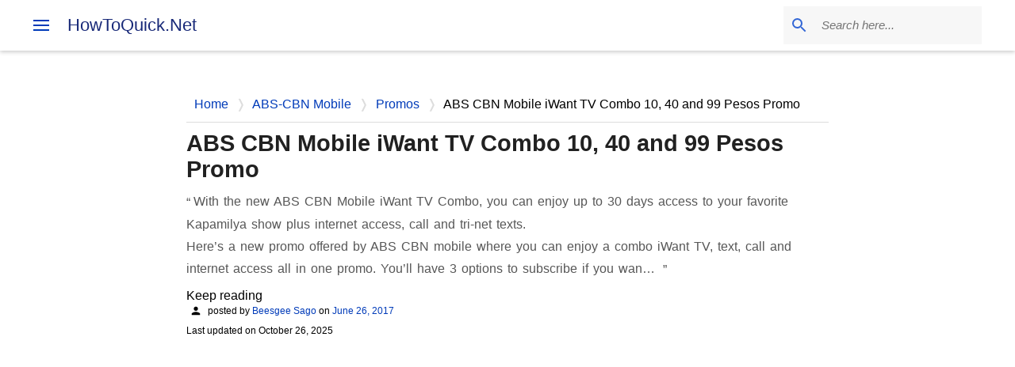

--- FILE ---
content_type: text/html; charset=UTF-8
request_url: https://www.howtoquick.net/2017/06/abs-cbn-mobile-iwant-tv-combo-10-40-and-99-pesos-promo.html
body_size: 31619
content:
<!DOCTYPE html>
<html dir='ltr' lang='en'>
<head><script async='async' crossorigin='anonymous' data-ad-client='ca-pub-4710458280801972' data-overlays='bottom' src='https://pagead2.googlesyndication.com/pagead/js/adsbygoogle.js'></script>
<meta content='width=device-width, initial-scale=1' name='viewport'/>
<title>ABS CBN Mobile iWant TV Combo 10, 40 and 99 Pesos Promo</title>
<meta content='text/html; charset=UTF-8' http-equiv='Content-Type'/>
<!-- Chrome, Firefox OS and Opera -->
<meta content='transparent' name='theme-color'/>
<!-- Windows Phone -->
<meta content='transparent' name='msapplication-navbutton-color'/>
<meta content='blogger' name='generator'/>
<link href='https://www.howtoquick.net/favicon.ico' rel='icon' type='image/x-icon'/>
<link href='https://www.howtoquick.net/2017/06/abs-cbn-mobile-iwant-tv-combo-10-40-and-99-pesos-promo.html' rel='canonical'/>
<link rel="alternate" type="application/atom+xml" title="HowToQuick.Net - Atom" href="https://www.howtoquick.net/feeds/posts/default" />
<link rel="alternate" type="application/rss+xml" title="HowToQuick.Net - RSS" href="https://www.howtoquick.net/feeds/posts/default?alt=rss" />
<link rel="service.post" type="application/atom+xml" title="HowToQuick.Net - Atom" href="https://www.blogger.com/feeds/2769809180421294751/posts/default" />

<link rel="alternate" type="application/atom+xml" title="HowToQuick.Net - Atom" href="https://www.howtoquick.net/feeds/2213801243230979637/comments/default" />
<!--Can't find substitution for tag [blog.ieCssRetrofitLinks]-->
<link href='https://blogger.googleusercontent.com/img/b/R29vZ2xl/AVvXsEhYZKYGkP4W9xAJCaakZ6to473r1JEoMsQh1GNOin7T_sfSm7EizuZMYg2GmCeaD5eG14hyphenhyphenDYJMaRO89bFFKHlsnHDHe8eFjRp9S9DyXZE85g0Z7PSQRR2ZRNxN69JMLuJIY5zYD8rOYWWN/s320/ABS+CBN+Mobile+iWANT+TV+Combo.jpg' rel='image_src'/>
<meta content='With the new ABS CBN Mobile iWant TV Combo, you can enjoy up to 30 days access to your favorite Kapamilya show plus internet access, call and tri-net texts.' name='description'/>
<meta content='https://www.howtoquick.net/2017/06/abs-cbn-mobile-iwant-tv-combo-10-40-and-99-pesos-promo.html' property='og:url'/>
<meta content='ABS CBN Mobile iWant TV Combo 10, 40 and 99 Pesos Promo' property='og:title'/>
<meta content='With the new ABS CBN Mobile iWant TV Combo, you can enjoy up to 30 days access to your favorite Kapamilya show plus internet access, call and tri-net texts.' property='og:description'/>
<meta content='https://blogger.googleusercontent.com/img/b/R29vZ2xl/AVvXsEhYZKYGkP4W9xAJCaakZ6to473r1JEoMsQh1GNOin7T_sfSm7EizuZMYg2GmCeaD5eG14hyphenhyphenDYJMaRO89bFFKHlsnHDHe8eFjRp9S9DyXZE85g0Z7PSQRR2ZRNxN69JMLuJIY5zYD8rOYWWN/w1200-h630-p-k-no-nu/ABS+CBN+Mobile+iWANT+TV+Combo.jpg' property='og:image'/>
<link href='https://www.blogger.com/profile/02982208039365054114' rel='author' title='Beesgee Sago'/><link href='https://www.howtoquick.net' rel='publisher'/><meta content='6c1357adc35149f8' name='yandex-verification'/><meta content='559a07b4d9' name='Petal-Search-site-verification'/><meta content='FCB04978BCDE1DB33F08A3D888187698' name='msvalidate.01'/><meta content='5d9e414002f61bfd341d941162d3fba7' name='p:domain_verify'/><meta content='ABS CBN Mobile iWant TV Combo 10, 40 and 99 Pesos Promo' name='application-name'/><link href='https://blogger.googleusercontent.com/img/b/R29vZ2xl/AVvXsEh1PK4I89Has0lZ0lQdlCltn_gg8HzyeuPezAT25f2FfybSEU28j1hcWXLDTQwyF3isPssMvb5oOeVE_NJkp6UUeiO4hbBi6mm7OoPLvkMz8AU1Qq6y0Mkfz_EO8sliKk81ktORLkBYZet5/w32-h32-p-k-no-nu/howtoquick.png' rel='icon' sizes='32x32' type='image/png'/><link href='https://blogger.googleusercontent.com/img/b/R29vZ2xl/AVvXsEh1PK4I89Has0lZ0lQdlCltn_gg8HzyeuPezAT25f2FfybSEU28j1hcWXLDTQwyF3isPssMvb5oOeVE_NJkp6UUeiO4hbBi6mm7OoPLvkMz8AU1Qq6y0Mkfz_EO8sliKk81ktORLkBYZet5/w192-h192-p-k-no-nu/howtoquick.png' rel='icon' sizes='192x192' type='image/png'/><link href='https://blogger.googleusercontent.com/img/b/R29vZ2xl/AVvXsEh1PK4I89Has0lZ0lQdlCltn_gg8HzyeuPezAT25f2FfybSEU28j1hcWXLDTQwyF3isPssMvb5oOeVE_NJkp6UUeiO4hbBi6mm7OoPLvkMz8AU1Qq6y0Mkfz_EO8sliKk81ktORLkBYZet5/w180-h180-p-k-no-nu/howtoquick.png' rel='apple-touch-icon' sizes='180x180'/><meta content='https://blogger.googleusercontent.com/img/b/R29vZ2xl/AVvXsEh1PK4I89Has0lZ0lQdlCltn_gg8HzyeuPezAT25f2FfybSEU28j1hcWXLDTQwyF3isPssMvb5oOeVE_NJkp6UUeiO4hbBi6mm7OoPLvkMz8AU1Qq6y0Mkfz_EO8sliKk81ktORLkBYZet5/w150-h150-p-k-no-nu/howtoquick.png' name='msapplication-square150x150logo'/><meta content='https://blogger.googleusercontent.com/img/b/R29vZ2xl/AVvXsEh1PK4I89Has0lZ0lQdlCltn_gg8HzyeuPezAT25f2FfybSEU28j1hcWXLDTQwyF3isPssMvb5oOeVE_NJkp6UUeiO4hbBi6mm7OoPLvkMz8AU1Qq6y0Mkfz_EO8sliKk81ktORLkBYZet5/w310-h150-p-k-no-nu/howtoquick.png' name='msapplication-wide310x150logo'/><meta content='VArwUlDlVDiQxHvGfFg2jVys9gE8HjoObxTZGM8TJYs' name='google-site-verification'/><meta content='index,follow,max-snippet:-1,max-image-preview:large,max-video-preview:-1' name='robots'/>
<meta content='article' property='og:type'/><meta content='https://www.facebook.com/howtoquick' property='article:publisher'/><meta content='https://www.facebook.com/howtoquick' property='article:author'/><meta content='ABS CBN Mobile iWant TV Combo 10, 40 and 99 Pesos Promo' property='og:image:alt'/><meta content='212813242179750' property='fb:pages'/><meta content='HowToQuick.Net' property='og:site_name'/><meta content='en_US' property='og:locale'/><meta content='875146182601086' property='fb:app_id'/><meta content='1200' property='og:image:width'/><meta content='630' property='og:image:height'/>
<meta content='ABS CBN Mobile iWant TV Combo 10, 40 and 99 Pesos Promo, tech news, promos, mobile phones, data plans, internet, tips and tricks.' name='keywords'/>
<!-- m6PsKRaTSBTCzy_3IJ76wZU0Nbo -->
<meta content='summary_large_image' name='twitter:card'/><meta content='@howtoquick' name='twitter:site'/><meta content='@howtoquick' name='twitter:creator'/><meta content='https://www.howtoquick.net/2017/06/abs-cbn-mobile-iwant-tv-combo-10-40-and-99-pesos-promo.html' name='twitter:url'/><meta content='ABS CBN Mobile iWant TV Combo 10, 40 and 99 Pesos Promo' name='twitter:title'/><meta content='With the new ABS CBN Mobile iWant TV Combo, you can enjoy up to 30 days access to your favorite Kapamilya show plus internet access, call and tri-net texts.' name='twitter:description'/><meta content='https://blogger.googleusercontent.com/img/b/R29vZ2xl/AVvXsEhYZKYGkP4W9xAJCaakZ6to473r1JEoMsQh1GNOin7T_sfSm7EizuZMYg2GmCeaD5eG14hyphenhyphenDYJMaRO89bFFKHlsnHDHe8eFjRp9S9DyXZE85g0Z7PSQRR2ZRNxN69JMLuJIY5zYD8rOYWWN/w1600/ABS+CBN+Mobile+iWANT+TV+Combo.jpg' name='twitter:image'/><meta content='https://www.howtoquick.net/' name='twitter:domain'/>
<link crossorigin='' href='//fonts.gstatic.com' rel='preconnect'/><link crossorigin='' href='//www.blogger.com' rel='preconnect'/><link crossorigin='' href='//resources.blogblog.com' rel='preconnect'/><link crossorigin='' href='//www.google-analytics.com' rel='preconnect'/><link href='//blogger.googleusercontent.com' rel='preconnect'/><link crossorigin='' href='//www.gstatic.com' rel='preconnect'/><link href='//ajax.googleapis.com' rel='dns-prefetch'/><link href='//resources.blogblog.com' rel='dns-prefetch'/><link href='//www.google-analytics.com' rel='dns-prefetch'/><link href='//fonts.googleapis.com' rel='dns-prefetch'/><link href='https://fonts.gstatic.com' rel='dns-prefetch'/><link href='//www.blogger.com' rel='dns-prefetch'/><link href='//www.youtube.com' rel='dns-prefetch'/><link href='//blogger.googleusercontent.com' rel='dns-prefetch'/><link href='//lh3.googleusercontent.com' rel='dns-prefetch'/><link href='//www.gstatic.com' rel='dns-prefetch'/>
<script type='application/ld+json'>{"@context": "https://schema.org", "@graph": [{"@type": "WebSite", "@id": "https://www.howtoquick.net/#website", "url": "https://www.howtoquick.net/", "name": "HowToQuick.Net","publisher": { "@id": "https://www.howtoquick.net/#organization"}, "potentialAction": {"@type": "SearchAction", "target": {"@type": "EntryPoint", "urlTemplate": "https://www.howtoquick.net/search?q={q}"}, "query-input": "required name=q"}}, {"@type": "Organization", "@id": "https://www.howtoquick.net/#organization", "name": "HowToQuick.Net", "alternateName": "HowToQuick", "url": "https://www.howtoquick.net/", "email": "mp3bites@gmail.com", "sameAs": ["https://x.com/howtoquick", "https://www.youtube.com/c/HowToQuickNet","https://www.facebook.com/howtoquick"], "logo": {"@type": "ImageObject", "url":"https://blogger.googleusercontent.com/img/b/R29vZ2xl/AVvXsEh1PK4I89Has0lZ0lQdlCltn_gg8HzyeuPezAT25f2FfybSEU28j1hcWXLDTQwyF3isPssMvb5oOeVE_NJkp6UUeiO4hbBi6mm7OoPLvkMz8AU1Qq6y0Mkfz_EO8sliKk81ktORLkBYZet5/s1600/howtoquick.png", "width": 400, "height": 400, "caption": "HowToQuick.Net"}}]}</script>
<style type='text/css'>@font-face{font-family:'Lato';font-style:normal;font-weight:400;font-display:swap;src:url(//fonts.gstatic.com/s/lato/v25/S6uyw4BMUTPHjxAwXiWtFCfQ7A.woff2)format('woff2');unicode-range:U+0100-02BA,U+02BD-02C5,U+02C7-02CC,U+02CE-02D7,U+02DD-02FF,U+0304,U+0308,U+0329,U+1D00-1DBF,U+1E00-1E9F,U+1EF2-1EFF,U+2020,U+20A0-20AB,U+20AD-20C0,U+2113,U+2C60-2C7F,U+A720-A7FF;}@font-face{font-family:'Lato';font-style:normal;font-weight:400;font-display:swap;src:url(//fonts.gstatic.com/s/lato/v25/S6uyw4BMUTPHjx4wXiWtFCc.woff2)format('woff2');unicode-range:U+0000-00FF,U+0131,U+0152-0153,U+02BB-02BC,U+02C6,U+02DA,U+02DC,U+0304,U+0308,U+0329,U+2000-206F,U+20AC,U+2122,U+2191,U+2193,U+2212,U+2215,U+FEFF,U+FFFD;}@font-face{font-family:'Lato';font-style:normal;font-weight:700;font-display:swap;src:url(//fonts.gstatic.com/s/lato/v25/S6u9w4BMUTPHh6UVSwaPGQ3q5d0N7w.woff2)format('woff2');unicode-range:U+0100-02BA,U+02BD-02C5,U+02C7-02CC,U+02CE-02D7,U+02DD-02FF,U+0304,U+0308,U+0329,U+1D00-1DBF,U+1E00-1E9F,U+1EF2-1EFF,U+2020,U+20A0-20AB,U+20AD-20C0,U+2113,U+2C60-2C7F,U+A720-A7FF;}@font-face{font-family:'Lato';font-style:normal;font-weight:700;font-display:swap;src:url(//fonts.gstatic.com/s/lato/v25/S6u9w4BMUTPHh6UVSwiPGQ3q5d0.woff2)format('woff2');unicode-range:U+0000-00FF,U+0131,U+0152-0153,U+02BB-02BC,U+02C6,U+02DA,U+02DC,U+0304,U+0308,U+0329,U+2000-206F,U+20AC,U+2122,U+2191,U+2193,U+2212,U+2215,U+FEFF,U+FFFD;}@font-face{font-family:'Lato';font-style:normal;font-weight:900;font-display:swap;src:url(//fonts.gstatic.com/s/lato/v25/S6u9w4BMUTPHh50XSwaPGQ3q5d0N7w.woff2)format('woff2');unicode-range:U+0100-02BA,U+02BD-02C5,U+02C7-02CC,U+02CE-02D7,U+02DD-02FF,U+0304,U+0308,U+0329,U+1D00-1DBF,U+1E00-1E9F,U+1EF2-1EFF,U+2020,U+20A0-20AB,U+20AD-20C0,U+2113,U+2C60-2C7F,U+A720-A7FF;}@font-face{font-family:'Lato';font-style:normal;font-weight:900;font-display:swap;src:url(//fonts.gstatic.com/s/lato/v25/S6u9w4BMUTPHh50XSwiPGQ3q5d0.woff2)format('woff2');unicode-range:U+0000-00FF,U+0131,U+0152-0153,U+02BB-02BC,U+02C6,U+02DA,U+02DC,U+0304,U+0308,U+0329,U+2000-206F,U+20AC,U+2122,U+2191,U+2193,U+2212,U+2215,U+FEFF,U+FFFD;}@font-face{font-family:'Merriweather';font-style:italic;font-weight:300;font-stretch:100%;font-display:swap;src:url(//fonts.gstatic.com/s/merriweather/v33/u-4c0qyriQwlOrhSvowK_l5-eTxCVx0ZbwLvKH2Gk9hLmp0v5yA-xXPqCzLvF-adrHOg7iDTFw.woff2)format('woff2');unicode-range:U+0460-052F,U+1C80-1C8A,U+20B4,U+2DE0-2DFF,U+A640-A69F,U+FE2E-FE2F;}@font-face{font-family:'Merriweather';font-style:italic;font-weight:300;font-stretch:100%;font-display:swap;src:url(//fonts.gstatic.com/s/merriweather/v33/u-4c0qyriQwlOrhSvowK_l5-eTxCVx0ZbwLvKH2Gk9hLmp0v5yA-xXPqCzLvF--drHOg7iDTFw.woff2)format('woff2');unicode-range:U+0301,U+0400-045F,U+0490-0491,U+04B0-04B1,U+2116;}@font-face{font-family:'Merriweather';font-style:italic;font-weight:300;font-stretch:100%;font-display:swap;src:url(//fonts.gstatic.com/s/merriweather/v33/u-4c0qyriQwlOrhSvowK_l5-eTxCVx0ZbwLvKH2Gk9hLmp0v5yA-xXPqCzLvF-SdrHOg7iDTFw.woff2)format('woff2');unicode-range:U+0102-0103,U+0110-0111,U+0128-0129,U+0168-0169,U+01A0-01A1,U+01AF-01B0,U+0300-0301,U+0303-0304,U+0308-0309,U+0323,U+0329,U+1EA0-1EF9,U+20AB;}@font-face{font-family:'Merriweather';font-style:italic;font-weight:300;font-stretch:100%;font-display:swap;src:url(//fonts.gstatic.com/s/merriweather/v33/u-4c0qyriQwlOrhSvowK_l5-eTxCVx0ZbwLvKH2Gk9hLmp0v5yA-xXPqCzLvF-WdrHOg7iDTFw.woff2)format('woff2');unicode-range:U+0100-02BA,U+02BD-02C5,U+02C7-02CC,U+02CE-02D7,U+02DD-02FF,U+0304,U+0308,U+0329,U+1D00-1DBF,U+1E00-1E9F,U+1EF2-1EFF,U+2020,U+20A0-20AB,U+20AD-20C0,U+2113,U+2C60-2C7F,U+A720-A7FF;}@font-face{font-family:'Merriweather';font-style:italic;font-weight:300;font-stretch:100%;font-display:swap;src:url(//fonts.gstatic.com/s/merriweather/v33/u-4c0qyriQwlOrhSvowK_l5-eTxCVx0ZbwLvKH2Gk9hLmp0v5yA-xXPqCzLvF-udrHOg7iA.woff2)format('woff2');unicode-range:U+0000-00FF,U+0131,U+0152-0153,U+02BB-02BC,U+02C6,U+02DA,U+02DC,U+0304,U+0308,U+0329,U+2000-206F,U+20AC,U+2122,U+2191,U+2193,U+2212,U+2215,U+FEFF,U+FFFD;}@font-face{font-family:'Merriweather';font-style:italic;font-weight:400;font-stretch:100%;font-display:swap;src:url(//fonts.gstatic.com/s/merriweather/v33/u-4c0qyriQwlOrhSvowK_l5-eTxCVx0ZbwLvKH2Gk9hLmp0v5yA-xXPqCzLvF-adrHOg7iDTFw.woff2)format('woff2');unicode-range:U+0460-052F,U+1C80-1C8A,U+20B4,U+2DE0-2DFF,U+A640-A69F,U+FE2E-FE2F;}@font-face{font-family:'Merriweather';font-style:italic;font-weight:400;font-stretch:100%;font-display:swap;src:url(//fonts.gstatic.com/s/merriweather/v33/u-4c0qyriQwlOrhSvowK_l5-eTxCVx0ZbwLvKH2Gk9hLmp0v5yA-xXPqCzLvF--drHOg7iDTFw.woff2)format('woff2');unicode-range:U+0301,U+0400-045F,U+0490-0491,U+04B0-04B1,U+2116;}@font-face{font-family:'Merriweather';font-style:italic;font-weight:400;font-stretch:100%;font-display:swap;src:url(//fonts.gstatic.com/s/merriweather/v33/u-4c0qyriQwlOrhSvowK_l5-eTxCVx0ZbwLvKH2Gk9hLmp0v5yA-xXPqCzLvF-SdrHOg7iDTFw.woff2)format('woff2');unicode-range:U+0102-0103,U+0110-0111,U+0128-0129,U+0168-0169,U+01A0-01A1,U+01AF-01B0,U+0300-0301,U+0303-0304,U+0308-0309,U+0323,U+0329,U+1EA0-1EF9,U+20AB;}@font-face{font-family:'Merriweather';font-style:italic;font-weight:400;font-stretch:100%;font-display:swap;src:url(//fonts.gstatic.com/s/merriweather/v33/u-4c0qyriQwlOrhSvowK_l5-eTxCVx0ZbwLvKH2Gk9hLmp0v5yA-xXPqCzLvF-WdrHOg7iDTFw.woff2)format('woff2');unicode-range:U+0100-02BA,U+02BD-02C5,U+02C7-02CC,U+02CE-02D7,U+02DD-02FF,U+0304,U+0308,U+0329,U+1D00-1DBF,U+1E00-1E9F,U+1EF2-1EFF,U+2020,U+20A0-20AB,U+20AD-20C0,U+2113,U+2C60-2C7F,U+A720-A7FF;}@font-face{font-family:'Merriweather';font-style:italic;font-weight:400;font-stretch:100%;font-display:swap;src:url(//fonts.gstatic.com/s/merriweather/v33/u-4c0qyriQwlOrhSvowK_l5-eTxCVx0ZbwLvKH2Gk9hLmp0v5yA-xXPqCzLvF-udrHOg7iA.woff2)format('woff2');unicode-range:U+0000-00FF,U+0131,U+0152-0153,U+02BB-02BC,U+02C6,U+02DA,U+02DC,U+0304,U+0308,U+0329,U+2000-206F,U+20AC,U+2122,U+2191,U+2193,U+2212,U+2215,U+FEFF,U+FFFD;}@font-face{font-family:'Merriweather';font-style:normal;font-weight:400;font-stretch:100%;font-display:swap;src:url(//fonts.gstatic.com/s/merriweather/v33/u-4e0qyriQwlOrhSvowK_l5UcA6zuSYEqOzpPe3HOZJ5eX1WtLaQwmYiSeqnJ-mXq1Gi3iE.woff2)format('woff2');unicode-range:U+0460-052F,U+1C80-1C8A,U+20B4,U+2DE0-2DFF,U+A640-A69F,U+FE2E-FE2F;}@font-face{font-family:'Merriweather';font-style:normal;font-weight:400;font-stretch:100%;font-display:swap;src:url(//fonts.gstatic.com/s/merriweather/v33/u-4e0qyriQwlOrhSvowK_l5UcA6zuSYEqOzpPe3HOZJ5eX1WtLaQwmYiSequJ-mXq1Gi3iE.woff2)format('woff2');unicode-range:U+0301,U+0400-045F,U+0490-0491,U+04B0-04B1,U+2116;}@font-face{font-family:'Merriweather';font-style:normal;font-weight:400;font-stretch:100%;font-display:swap;src:url(//fonts.gstatic.com/s/merriweather/v33/u-4e0qyriQwlOrhSvowK_l5UcA6zuSYEqOzpPe3HOZJ5eX1WtLaQwmYiSeqlJ-mXq1Gi3iE.woff2)format('woff2');unicode-range:U+0102-0103,U+0110-0111,U+0128-0129,U+0168-0169,U+01A0-01A1,U+01AF-01B0,U+0300-0301,U+0303-0304,U+0308-0309,U+0323,U+0329,U+1EA0-1EF9,U+20AB;}@font-face{font-family:'Merriweather';font-style:normal;font-weight:400;font-stretch:100%;font-display:swap;src:url(//fonts.gstatic.com/s/merriweather/v33/u-4e0qyriQwlOrhSvowK_l5UcA6zuSYEqOzpPe3HOZJ5eX1WtLaQwmYiSeqkJ-mXq1Gi3iE.woff2)format('woff2');unicode-range:U+0100-02BA,U+02BD-02C5,U+02C7-02CC,U+02CE-02D7,U+02DD-02FF,U+0304,U+0308,U+0329,U+1D00-1DBF,U+1E00-1E9F,U+1EF2-1EFF,U+2020,U+20A0-20AB,U+20AD-20C0,U+2113,U+2C60-2C7F,U+A720-A7FF;}@font-face{font-family:'Merriweather';font-style:normal;font-weight:400;font-stretch:100%;font-display:swap;src:url(//fonts.gstatic.com/s/merriweather/v33/u-4e0qyriQwlOrhSvowK_l5UcA6zuSYEqOzpPe3HOZJ5eX1WtLaQwmYiSeqqJ-mXq1Gi.woff2)format('woff2');unicode-range:U+0000-00FF,U+0131,U+0152-0153,U+02BB-02BC,U+02C6,U+02DA,U+02DC,U+0304,U+0308,U+0329,U+2000-206F,U+20AC,U+2122,U+2191,U+2193,U+2212,U+2215,U+FEFF,U+FFFD;}@font-face{font-family:'Merriweather';font-style:normal;font-weight:700;font-stretch:100%;font-display:swap;src:url(//fonts.gstatic.com/s/merriweather/v33/u-4e0qyriQwlOrhSvowK_l5UcA6zuSYEqOzpPe3HOZJ5eX1WtLaQwmYiSeqnJ-mXq1Gi3iE.woff2)format('woff2');unicode-range:U+0460-052F,U+1C80-1C8A,U+20B4,U+2DE0-2DFF,U+A640-A69F,U+FE2E-FE2F;}@font-face{font-family:'Merriweather';font-style:normal;font-weight:700;font-stretch:100%;font-display:swap;src:url(//fonts.gstatic.com/s/merriweather/v33/u-4e0qyriQwlOrhSvowK_l5UcA6zuSYEqOzpPe3HOZJ5eX1WtLaQwmYiSequJ-mXq1Gi3iE.woff2)format('woff2');unicode-range:U+0301,U+0400-045F,U+0490-0491,U+04B0-04B1,U+2116;}@font-face{font-family:'Merriweather';font-style:normal;font-weight:700;font-stretch:100%;font-display:swap;src:url(//fonts.gstatic.com/s/merriweather/v33/u-4e0qyriQwlOrhSvowK_l5UcA6zuSYEqOzpPe3HOZJ5eX1WtLaQwmYiSeqlJ-mXq1Gi3iE.woff2)format('woff2');unicode-range:U+0102-0103,U+0110-0111,U+0128-0129,U+0168-0169,U+01A0-01A1,U+01AF-01B0,U+0300-0301,U+0303-0304,U+0308-0309,U+0323,U+0329,U+1EA0-1EF9,U+20AB;}@font-face{font-family:'Merriweather';font-style:normal;font-weight:700;font-stretch:100%;font-display:swap;src:url(//fonts.gstatic.com/s/merriweather/v33/u-4e0qyriQwlOrhSvowK_l5UcA6zuSYEqOzpPe3HOZJ5eX1WtLaQwmYiSeqkJ-mXq1Gi3iE.woff2)format('woff2');unicode-range:U+0100-02BA,U+02BD-02C5,U+02C7-02CC,U+02CE-02D7,U+02DD-02FF,U+0304,U+0308,U+0329,U+1D00-1DBF,U+1E00-1E9F,U+1EF2-1EFF,U+2020,U+20A0-20AB,U+20AD-20C0,U+2113,U+2C60-2C7F,U+A720-A7FF;}@font-face{font-family:'Merriweather';font-style:normal;font-weight:700;font-stretch:100%;font-display:swap;src:url(//fonts.gstatic.com/s/merriweather/v33/u-4e0qyriQwlOrhSvowK_l5UcA6zuSYEqOzpPe3HOZJ5eX1WtLaQwmYiSeqqJ-mXq1Gi.woff2)format('woff2');unicode-range:U+0000-00FF,U+0131,U+0152-0153,U+02BB-02BC,U+02C6,U+02DA,U+02DC,U+0304,U+0308,U+0329,U+2000-206F,U+20AC,U+2122,U+2191,U+2193,U+2212,U+2215,U+FEFF,U+FFFD;}@font-face{font-family:'Merriweather';font-style:normal;font-weight:900;font-stretch:100%;font-display:swap;src:url(//fonts.gstatic.com/s/merriweather/v33/u-4e0qyriQwlOrhSvowK_l5UcA6zuSYEqOzpPe3HOZJ5eX1WtLaQwmYiSeqnJ-mXq1Gi3iE.woff2)format('woff2');unicode-range:U+0460-052F,U+1C80-1C8A,U+20B4,U+2DE0-2DFF,U+A640-A69F,U+FE2E-FE2F;}@font-face{font-family:'Merriweather';font-style:normal;font-weight:900;font-stretch:100%;font-display:swap;src:url(//fonts.gstatic.com/s/merriweather/v33/u-4e0qyriQwlOrhSvowK_l5UcA6zuSYEqOzpPe3HOZJ5eX1WtLaQwmYiSequJ-mXq1Gi3iE.woff2)format('woff2');unicode-range:U+0301,U+0400-045F,U+0490-0491,U+04B0-04B1,U+2116;}@font-face{font-family:'Merriweather';font-style:normal;font-weight:900;font-stretch:100%;font-display:swap;src:url(//fonts.gstatic.com/s/merriweather/v33/u-4e0qyriQwlOrhSvowK_l5UcA6zuSYEqOzpPe3HOZJ5eX1WtLaQwmYiSeqlJ-mXq1Gi3iE.woff2)format('woff2');unicode-range:U+0102-0103,U+0110-0111,U+0128-0129,U+0168-0169,U+01A0-01A1,U+01AF-01B0,U+0300-0301,U+0303-0304,U+0308-0309,U+0323,U+0329,U+1EA0-1EF9,U+20AB;}@font-face{font-family:'Merriweather';font-style:normal;font-weight:900;font-stretch:100%;font-display:swap;src:url(//fonts.gstatic.com/s/merriweather/v33/u-4e0qyriQwlOrhSvowK_l5UcA6zuSYEqOzpPe3HOZJ5eX1WtLaQwmYiSeqkJ-mXq1Gi3iE.woff2)format('woff2');unicode-range:U+0100-02BA,U+02BD-02C5,U+02C7-02CC,U+02CE-02D7,U+02DD-02FF,U+0304,U+0308,U+0329,U+1D00-1DBF,U+1E00-1E9F,U+1EF2-1EFF,U+2020,U+20A0-20AB,U+20AD-20C0,U+2113,U+2C60-2C7F,U+A720-A7FF;}@font-face{font-family:'Merriweather';font-style:normal;font-weight:900;font-stretch:100%;font-display:swap;src:url(//fonts.gstatic.com/s/merriweather/v33/u-4e0qyriQwlOrhSvowK_l5UcA6zuSYEqOzpPe3HOZJ5eX1WtLaQwmYiSeqqJ-mXq1Gi.woff2)format('woff2');unicode-range:U+0000-00FF,U+0131,U+0152-0153,U+02BB-02BC,U+02C6,U+02DA,U+02DC,U+0304,U+0308,U+0329,U+2000-206F,U+20AC,U+2122,U+2191,U+2193,U+2212,U+2215,U+FEFF,U+FFFD;}@font-face{font-family:'Ubuntu';font-style:normal;font-weight:400;font-display:swap;src:url(//fonts.gstatic.com/s/ubuntu/v21/4iCs6KVjbNBYlgoKcg72nU6AF7xm.woff2)format('woff2');unicode-range:U+0460-052F,U+1C80-1C8A,U+20B4,U+2DE0-2DFF,U+A640-A69F,U+FE2E-FE2F;}@font-face{font-family:'Ubuntu';font-style:normal;font-weight:400;font-display:swap;src:url(//fonts.gstatic.com/s/ubuntu/v21/4iCs6KVjbNBYlgoKew72nU6AF7xm.woff2)format('woff2');unicode-range:U+0301,U+0400-045F,U+0490-0491,U+04B0-04B1,U+2116;}@font-face{font-family:'Ubuntu';font-style:normal;font-weight:400;font-display:swap;src:url(//fonts.gstatic.com/s/ubuntu/v21/4iCs6KVjbNBYlgoKcw72nU6AF7xm.woff2)format('woff2');unicode-range:U+1F00-1FFF;}@font-face{font-family:'Ubuntu';font-style:normal;font-weight:400;font-display:swap;src:url(//fonts.gstatic.com/s/ubuntu/v21/4iCs6KVjbNBYlgoKfA72nU6AF7xm.woff2)format('woff2');unicode-range:U+0370-0377,U+037A-037F,U+0384-038A,U+038C,U+038E-03A1,U+03A3-03FF;}@font-face{font-family:'Ubuntu';font-style:normal;font-weight:400;font-display:swap;src:url(//fonts.gstatic.com/s/ubuntu/v21/4iCs6KVjbNBYlgoKcQ72nU6AF7xm.woff2)format('woff2');unicode-range:U+0100-02BA,U+02BD-02C5,U+02C7-02CC,U+02CE-02D7,U+02DD-02FF,U+0304,U+0308,U+0329,U+1D00-1DBF,U+1E00-1E9F,U+1EF2-1EFF,U+2020,U+20A0-20AB,U+20AD-20C0,U+2113,U+2C60-2C7F,U+A720-A7FF;}@font-face{font-family:'Ubuntu';font-style:normal;font-weight:400;font-display:swap;src:url(//fonts.gstatic.com/s/ubuntu/v21/4iCs6KVjbNBYlgoKfw72nU6AFw.woff2)format('woff2');unicode-range:U+0000-00FF,U+0131,U+0152-0153,U+02BB-02BC,U+02C6,U+02DA,U+02DC,U+0304,U+0308,U+0329,U+2000-206F,U+20AC,U+2122,U+2191,U+2193,U+2212,U+2215,U+FEFF,U+FFFD;}@font-face{font-family:'Ubuntu';font-style:normal;font-weight:500;font-display:swap;src:url(//fonts.gstatic.com/s/ubuntu/v21/4iCv6KVjbNBYlgoCjC3jvWyNPYZvg7UI.woff2)format('woff2');unicode-range:U+0460-052F,U+1C80-1C8A,U+20B4,U+2DE0-2DFF,U+A640-A69F,U+FE2E-FE2F;}@font-face{font-family:'Ubuntu';font-style:normal;font-weight:500;font-display:swap;src:url(//fonts.gstatic.com/s/ubuntu/v21/4iCv6KVjbNBYlgoCjC3jtGyNPYZvg7UI.woff2)format('woff2');unicode-range:U+0301,U+0400-045F,U+0490-0491,U+04B0-04B1,U+2116;}@font-face{font-family:'Ubuntu';font-style:normal;font-weight:500;font-display:swap;src:url(//fonts.gstatic.com/s/ubuntu/v21/4iCv6KVjbNBYlgoCjC3jvGyNPYZvg7UI.woff2)format('woff2');unicode-range:U+1F00-1FFF;}@font-face{font-family:'Ubuntu';font-style:normal;font-weight:500;font-display:swap;src:url(//fonts.gstatic.com/s/ubuntu/v21/4iCv6KVjbNBYlgoCjC3js2yNPYZvg7UI.woff2)format('woff2');unicode-range:U+0370-0377,U+037A-037F,U+0384-038A,U+038C,U+038E-03A1,U+03A3-03FF;}@font-face{font-family:'Ubuntu';font-style:normal;font-weight:500;font-display:swap;src:url(//fonts.gstatic.com/s/ubuntu/v21/4iCv6KVjbNBYlgoCjC3jvmyNPYZvg7UI.woff2)format('woff2');unicode-range:U+0100-02BA,U+02BD-02C5,U+02C7-02CC,U+02CE-02D7,U+02DD-02FF,U+0304,U+0308,U+0329,U+1D00-1DBF,U+1E00-1E9F,U+1EF2-1EFF,U+2020,U+20A0-20AB,U+20AD-20C0,U+2113,U+2C60-2C7F,U+A720-A7FF;}@font-face{font-family:'Ubuntu';font-style:normal;font-weight:500;font-display:swap;src:url(//fonts.gstatic.com/s/ubuntu/v21/4iCv6KVjbNBYlgoCjC3jsGyNPYZvgw.woff2)format('woff2');unicode-range:U+0000-00FF,U+0131,U+0152-0153,U+02BB-02BC,U+02C6,U+02DA,U+02DC,U+0304,U+0308,U+0329,U+2000-206F,U+20AC,U+2122,U+2191,U+2193,U+2212,U+2215,U+FEFF,U+FFFD;}@font-face{font-family:'Ubuntu';font-style:normal;font-weight:700;font-display:swap;src:url(//fonts.gstatic.com/s/ubuntu/v21/4iCv6KVjbNBYlgoCxCvjvWyNPYZvg7UI.woff2)format('woff2');unicode-range:U+0460-052F,U+1C80-1C8A,U+20B4,U+2DE0-2DFF,U+A640-A69F,U+FE2E-FE2F;}@font-face{font-family:'Ubuntu';font-style:normal;font-weight:700;font-display:swap;src:url(//fonts.gstatic.com/s/ubuntu/v21/4iCv6KVjbNBYlgoCxCvjtGyNPYZvg7UI.woff2)format('woff2');unicode-range:U+0301,U+0400-045F,U+0490-0491,U+04B0-04B1,U+2116;}@font-face{font-family:'Ubuntu';font-style:normal;font-weight:700;font-display:swap;src:url(//fonts.gstatic.com/s/ubuntu/v21/4iCv6KVjbNBYlgoCxCvjvGyNPYZvg7UI.woff2)format('woff2');unicode-range:U+1F00-1FFF;}@font-face{font-family:'Ubuntu';font-style:normal;font-weight:700;font-display:swap;src:url(//fonts.gstatic.com/s/ubuntu/v21/4iCv6KVjbNBYlgoCxCvjs2yNPYZvg7UI.woff2)format('woff2');unicode-range:U+0370-0377,U+037A-037F,U+0384-038A,U+038C,U+038E-03A1,U+03A3-03FF;}@font-face{font-family:'Ubuntu';font-style:normal;font-weight:700;font-display:swap;src:url(//fonts.gstatic.com/s/ubuntu/v21/4iCv6KVjbNBYlgoCxCvjvmyNPYZvg7UI.woff2)format('woff2');unicode-range:U+0100-02BA,U+02BD-02C5,U+02C7-02CC,U+02CE-02D7,U+02DD-02FF,U+0304,U+0308,U+0329,U+1D00-1DBF,U+1E00-1E9F,U+1EF2-1EFF,U+2020,U+20A0-20AB,U+20AD-20C0,U+2113,U+2C60-2C7F,U+A720-A7FF;}@font-face{font-family:'Ubuntu';font-style:normal;font-weight:700;font-display:swap;src:url(//fonts.gstatic.com/s/ubuntu/v21/4iCv6KVjbNBYlgoCxCvjsGyNPYZvgw.woff2)format('woff2');unicode-range:U+0000-00FF,U+0131,U+0152-0153,U+02BB-02BC,U+02C6,U+02DA,U+02DC,U+0304,U+0308,U+0329,U+2000-206F,U+20AC,U+2122,U+2191,U+2193,U+2212,U+2215,U+FEFF,U+FFFD;}</style>
<style id='page-skin-1' type='text/css'><!--
/*! normalize.css v3.0.1 | MIT License | git.io/normalize */html{font-family:sans-serif;-ms-text-size-adjust:100%;-webkit-text-size-adjust:100%}body{margin:0}article,aside,details,figcaption,figure,footer,header,hgroup,main,nav,section,summary{display:block}audio,canvas,progress,video{display:inline-block;vertical-align:baseline}audio:not([controls]){display:none;height:0}[hidden],template{display:none}a{background:transparent}a:active,a:hover{outline:0}abbr[title]{border-bottom:1px dotted}b,strong{font-weight:bold}dfn{font-style:italic}h1{font-size:2em;margin:.67em 0}mark{background:#ff0;color:#000}small{font-size:80%}sub,sup{font-size:75%;line-height:0;position:relative;vertical-align:baseline}sup{top:-0.5em}sub{bottom:-0.25em}img{border:0}svg:not(:root){overflow:hidden}figure{margin:1em 40px}hr{-moz-box-sizing:content-box;box-sizing:content-box;height:0}pre{overflow:auto}code,kbd,pre,samp{font-family:monospace,monospace;font-size:1em;background:#eeeeee;overflow-x:auto;padding:0.5em}button,input,optgroup,select,textarea{color:inherit;font:inherit;margin:0}button{overflow:visible}button,select{text-transform:none}button,html input[type="button"],input[type="reset"],input[type="submit"]{-webkit-appearance:button;cursor:pointer}button[disabled],html input[disabled]{cursor:default}button::-moz-focus-inner,input::-moz-focus-inner{border:0;padding:0}input{line-height:normal}input[type="checkbox"],input[type="radio"]{box-sizing:border-box;padding:0}input[type="number"]::-webkit-inner-spin-button,input[type="number"]::-webkit-outer-spin-button{height:auto}input[type="search"]{-webkit-appearance:textfield;-moz-box-sizing:content-box;-webkit-box-sizing:content-box;box-sizing:content-box}input[type="search"]::-webkit-search-cancel-button,input[type="search"]::-webkit-search-decoration{-webkit-appearance:none}fieldset{border:1px solid #c0c0c0;margin:0 2px;padding:.35em .625em .75em}legend{border:0;padding:0}textarea{overflow:auto}summary{display:list-item}optgroup{font-weight:bold}table{border-collapse:collapse;border-spacing:0}td,th{padding:0}
/*!************************************************
* Blogger Template Style
* Name: Emporio
**************************************************/
body{overflow-wrap:break-word;word-break:break-word;word-wrap:break-word}.hidden{display:none}.invisible{visibility:hidden}.container::after,.float-container::after{clear:both;content:"";display:table}.clearboth{clear:both}#comments .comment .comment-actions,.subscribe-popup .FollowByEmail .follow-by-email-submit{background:0 0;border:0;box-shadow:none;color:#003bb9;cursor:pointer;font-size:14px;font-weight:400;outline:0;text-decoration:none;text-transform:none;width:auto}.dim-overlay{background-color:rgba(0,0,0,.54);height:100vh;left:0;position:fixed;top:0;width:100%}#sharing-dim-overlay{background-color:transparent}input::-ms-clear{display:none}.blogger-logo,.svg-icon-24.blogger-logo{fill:#ff9800;opacity:1}.skip-navigation{background-color:#fff;box-sizing:border-box;color:#000;display:block;height:0;left:0;line-height:50px;overflow:hidden;padding-top:0;position:fixed;text-align:center;top:0;-webkit-transition:box-shadow .3s,height .3s,padding-top .3s;transition:box-shadow .3s,height .3s,padding-top .3s;width:100%;z-index:900}.skip-navigation:focus{box-shadow:0 4px 5px 0 rgba(0,0,0,.14),0 1px 10px 0 rgba(0,0,0,.12),0 2px 4px -1px rgba(0,0,0,.2);height:50px}#main{outline:0}.main-heading{position:absolute;clip:rect(1px,1px,1px,1px);padding:0;border:0;height:1px;width:1px;overflow:hidden}.Attribution{margin-top:1em;display:none;text-align:center}.Attribution .blogger img,.Attribution .blogger svg{vertical-align:bottom}.Attribution div{line-height:24px;margin-top:.5em}.Attribution .copyright,.Attribution .image-attribution{font-size:.7em;margin-top:1.5em}.BLOG_mobile_video_class{display:none}.bg-photo{background-attachment:scroll!important}body .CSS_LIGHTBOX{z-index:900}.extendable .show-less,.extendable .show-more{border-color:#003bb9;color:#003bb9;margin-top:8px}.extendable .show-less.hidden,.extendable .show-more.hidden{display:none}.inline-ad{display:none;max-width:100%;overflow:hidden}.adsbygoogle{display:block}#cookieChoiceInfo{bottom:0;top:auto}iframe.b-hbp-video{border:0}.post-body img{max-width:100%}.post-body iframe{max-width:100%}.item-view .post-body a{text-decoration:underline;text-underline-offset:.15em;text-decoration-thickness:2px}.post-body a[imageanchor="1"]{display:inline-block}.byline{margin-right:1em}.byline:last-child{margin-right:0}.link-copied-dialog{max-width:520px;outline:0}.link-copied-dialog .modal-dialog-buttons{margin-top:8px}.link-copied-dialog .goog-buttonset-default{background:0 0;border:0}.link-copied-dialog .goog-buttonset-default:focus{outline:0}.paging-control-container{margin-bottom:16px}.paging-control-container .paging-control{display:inline-block}.paging-control-container .comment-range-text::after,.paging-control-container .paging-control{color:#003bb9}.paging-control-container .comment-range-text,.paging-control-container .paging-control{margin-right:8px}.paging-control-container .comment-range-text::after,.paging-control-container .paging-control::after{content:"\b7";cursor:default;padding-left:8px;pointer-events:none}.paging-control-container .comment-range-text:last-child::after,.paging-control-container .paging-control:last-child::after{content:none}.byline.reactions iframe{height:20px}.b-notification{color:#000;background-color:#fff;border-bottom:solid 1px #000;box-sizing:border-box;padding:16px 32px;text-align:center}.b-notification.visible{-webkit-transition:margin-top .3s cubic-bezier(.4,0,.2,1);transition:margin-top .3s cubic-bezier(.4,0,.2,1)}.b-notification.invisible{position:absolute}.b-notification-close{position:absolute;right:8px;top:8px}.no-posts-message{line-height:40px;text-align:center}@media screen and (max-width:745px){body.item-view .post-body a[imageanchor="1"][style*="float: left;"],body.item-view .post-body a[imageanchor="1"][style*="float: right;"]{float:none!important;clear:none!important}body.item-view .post-body a[imageanchor="1"] img{display:block;height:auto;margin:0 auto}body.item-view .post-body>.separator:first-child>a[imageanchor="1"]:first-child{margin-top:20px}.post-body a[imageanchor]{display:block}body.item-view .post-body a[imageanchor="1"]{margin-left:0!important;margin-right:0!important}body.item-view .post-body a[imageanchor="1"]+a[imageanchor="1"]{margin-top:16px}}.item-control{display:none}#comments{border-top:1px dashed rgba(0,0,0,.54);margin-top:20px;padding:20px}#comments .comment-thread ol{margin:0;padding-left:0;padding-left:0}#comments .comment .comment-replybox-single,#comments .comment-thread .comment-replies{margin-left:60px}#comments .comment-thread .thread-count{display:none}#comments .comment{list-style-type:none;padding:0 0 5px;position:relative}#comments .comment .comment{padding-bottom:8px}.comment .avatar-image-container{position:absolute}.comment .avatar-image-container img{border-radius:50%}.avatar-image-container svg,.comment .avatar-image-container .avatar-icon{border-radius:50%;border:solid 1px #3367d6;box-sizing:border-box;fill:#3367d6;height:35px;margin:0;padding:7px;width:35px}.comment .comment-block{margin-top:10px;margin-left:60px;padding-bottom:0}#comments .comment-author-header-wrapper{margin-left:40px}#comments .comment .thread-expanded .comment-block{padding-bottom:20px}#comments .comment .comment-header .user,#comments .comment .comment-header .user a{color:#212121;font-style:normal;font-weight:700}#comments .comment .comment-actions{bottom:0;margin-bottom:15px;position:absolute}#comments .comment .comment-actions>*{margin-right:8px}#comments .comment .comment-header .datetime{bottom:0;color:rgba(33,33,33,.54);display:inline-block;font-size:13px;font-style:italic;margin-left:8px}#comments .comment .comment-footer .comment-timestamp a,#comments .comment .comment-header .datetime a{color:rgba(33,33,33,.54)}#comments .comment .comment-content,.comment .comment-body{margin-top:12px;word-break:break-word}.comment-body{margin-bottom:12px}#comments.embed[data-num-comments="0"]{border:0;margin-top:0;padding-top:0}#comments.embed[data-num-comments="0"] #comment-post-message,#comments.embed[data-num-comments="0"] div.comment-form>p,#comments.embed[data-num-comments="0"] p.comment-footer{display:none}#comment-editor-src{display:none}.comments .comments-content .loadmore.loaded{max-height:0;opacity:0;overflow:hidden}.extendable .remaining-items{height:0;overflow:hidden;-webkit-transition:height .3s cubic-bezier(.4,0,.2,1);transition:height .3s cubic-bezier(.4,0,.2,1)}.extendable .remaining-items.expanded{height:auto}.svg-icon-24,.svg-icon-24-button{cursor:pointer;height:24px;width:24px;min-width:24px}.touch-icon{margin:-12px;padding:12px}.touch-icon:active,.touch-icon:focus{background-color:rgba(153,153,153,.4);border-radius:50%}svg:not(:root).touch-icon{overflow:visible}html[dir=rtl] .rtl-reversible-icon{-webkit-transform:scaleX(-1);-ms-transform:scaleX(-1);transform:scaleX(-1)}.svg-icon-24-button,.touch-icon-button{background:0 0;border:0;margin:0;outline:0;padding:0}.touch-icon-button .touch-icon:active,.touch-icon-button .touch-icon:focus{background-color:transparent}.touch-icon-button:active .touch-icon,.touch-icon-button:focus .touch-icon{background-color:rgba(153,153,153,.4);border-radius:50%}.Profile .default-avatar-wrapper .avatar-icon{border-radius:50%;border:solid 1px #3367D6;box-sizing:border-box;fill:#3367D6;margin:0}.Profile .individual .default-avatar-wrapper .avatar-icon{padding:25px}.Profile .individual .avatar-icon,.Profile .individual .profile-img{height:90px;width:90px}.Profile .team .default-avatar-wrapper .avatar-icon{padding:8px}.Profile .team .avatar-icon,.Profile .team .default-avatar-wrapper,.Profile .team .profile-img{height:40px;width:40px}.snippet-container{margin:0;position:relative;overflow:hidden}.snippet-fade{bottom:0;box-sizing:border-box;position:absolute;width:96px}.snippet-fade{right:0}.snippet-fade:after{content:"\2026"}.snippet-fade:after{float:right}.centered-top-container.sticky{left:0;position:fixed;right:0;top:0;box-shadow:0 2px 5px rgba(0,0,0,0.2);;width:auto;z-index:8;-webkit-transition-property:opacity,-webkit-transform;transition-property:opacity,-webkit-transform;transition-property:transform,opacity;transition-property:transform,opacity,-webkit-transform;-webkit-transition-duration:.2s;transition-duration:.02s;-webkit-transition-timing-function:cubic-bezier(.4,0,.2,1);transition-timing-function:cubic-bezier(.4,0,.2,1)}.centered-top-placeholder{display:none}.collapsed-header .centered-top-placeholder{display:block}.centered-top-container .Header .replaced h1,.centered-top-placeholder .Header .replaced h1{display:none}.centered-top-container.sticky .Header .replaced h1{display:block}.centered-top-container.sticky .Header .header-widget{overflow:hidden;text-align:center;text-overflow:ellipsis;white-space:nowrap;background:0 0}.centered-top-container.sticky .Header .header-image-wrapper{display:none}.header-widget span{font-size:22px}.header-widget span a {color:#182978;}.centered-top-container img,.centered-top-placeholder img{max-width:100%}.collapsible{-webkit-transition:height .03s cubic-bezier(.4,0,.2,1);transition:height .03s cubic-bezier(.4,0,.2,1)}.collapsible,.collapsible>summary{display:block;overflow:hidden}.collapsible>:not(summary){display:none}.collapsible[open]>:not(summary){display:block}.collapsible:focus,.collapsible>summary:focus{outline:0}.collapsible>summary{cursor:pointer;display:block;padding:0}.collapsible:focus>summary,.collapsible>summary:focus{background-color:transparent}.collapsible>summary::-webkit-details-marker{display:none}.collapsible-title{-webkit-box-align:center;-webkit-align-items:center;-ms-flex-align:center;align-items:center;display:-webkit-box;display:-webkit-flex;display:-ms-flexbox;display:flex}.collapsible-title .title{-webkit-box-flex:1;-webkit-flex:1 1 auto;-ms-flex:1 1 auto;flex:1 1 auto;-webkit-box-ordinal-group:1;-webkit-order:0;-ms-flex-order:0;order:0;overflow:hidden;text-overflow:ellipsis;white-space:nowrap}.collapsible-title .chevron-down,.collapsible[open] .collapsible-title .chevron-up{display:block}.collapsible-title .chevron-up,.collapsible[open] .collapsible-title .chevron-down{display:none}.flat-button{cursor:pointer;display:inline-block;font-weight:700;text-transform:uppercase;border-radius:2px;padding:8px;margin:-8px}.flat-icon-button{background:0 0;border:0;margin:0;outline:0;padding:0;margin:-12px;padding:12px;cursor:pointer;box-sizing:content-box;display:inline-block;line-height:0}.flat-icon-button,.flat-icon-button .splash-wrapper{border-radius:50%}.flat-icon-button .splash.animate{-webkit-animation-duration:.3s;animation-duration:.3s}body#layout .bg-photo,body#layout .bg-photo-overlay{display:none}body#layout .page_body{padding:0;position:relative;top:0}body#layout .page{display:inline-block;left:inherit;position:relative;vertical-align:top;width:540px}body#layout .centered{max-width:954px}body#layout .navigation{display:none}body#layout .sidebar-container{display:inline-block;width:40%}body#layout .hamburger-menu,body#layout .search{display:none}.overflowable-container{max-height:44px;overflow:hidden;position:relative}.overflow-button{cursor:pointer}#overflowable-dim-overlay{background:0 0}.overflow-popup{box-shadow:0 2px 2px 0 rgba(0,0,0,.14),0 3px 1px -2px rgba(0,0,0,.2),0 1px 5px 0 rgba(0,0,0,.12);background-color:#ffffff;left:0;max-width:calc(100% - 32px);position:absolute;top:0;visibility:hidden;z-index:101}.overflow-popup ul{list-style:none}.overflow-popup .tabs li,.overflow-popup li{display:block;height:auto}.overflow-popup .tabs li{padding-left:0;padding-right:0}.overflow-button.hidden,.overflow-popup .tabs li.hidden,.overflow-popup li.hidden{display:none}.widget.Sharing .sharing-button{display:none}.widget.Sharing .sharing-buttons li{padding:0}.widget.Sharing .sharing-buttons li span{display:none}.post-share-buttons{position:relative}.centered-bottom .share-buttons .svg-icon-24,.share-buttons .svg-icon-24{fill:#3367D6}.sharing-open.touch-icon-button:active .touch-icon,.sharing-open.touch-icon-button:focus .touch-icon{background-color:transparent}.share-buttons{background-color:#ffffff;border-radius:2px;box-shadow:0 2px 2px 0 rgba(0,0,0,.14),0 3px 1px -2px rgba(0,0,0,.2),0 1px 5px 0 rgba(0,0,0,.12);color:#000000;list-style:none;margin:0;padding:8px 0;position:absolute;top:-11px;min-width:200px;z-index:101}.share-buttons.hidden{display:none}.sharing-button{background:0 0;border:0;margin:0;outline:0;padding:0;cursor:pointer}.share-buttons li{margin:0;height:48px}.share-buttons li:last-child{margin-bottom:0}.share-buttons li .sharing-platform-button{box-sizing:border-box;cursor:pointer;display:block;height:100%;margin-bottom:0;padding:0 16px;position:relative;width:100%}.share-buttons li .sharing-platform-button:focus,.share-buttons li .sharing-platform-button:hover{background-color:rgba(128,128,128,.1);outline:0}.share-buttons li svg[class*=" sharing-"],.share-buttons li svg[class^=sharing-]{position:absolute;top:10px}.share-buttons li span.sharing-platform-button{position:relative;top:0}.share-buttons li .platform-sharing-text{display:block;font-size:16px;line-height:48px;white-space:nowrap}.share-buttons li .platform-sharing-text{margin-left:56px}.sidebar-container{background-color:#FFFFFF;max-width:280px;overflow-y:auto;-webkit-transition-property:-webkit-transform;transition-property:-webkit-transform;transition-property:transform;transition-property:transform,-webkit-transform;-webkit-transition-duration:.3s;transition-duration:.3s;-webkit-transition-timing-function:cubic-bezier(0,0,.2,1);transition-timing-function:cubic-bezier(0,0,.2,1);width:280px;z-index:101;-webkit-overflow-scrolling:touch}.sidebar-container .navigation{line-height:0;padding:16px}.sidebar-container .sidebar-back{cursor:pointer}.sidebar-container .widget{background:0 0;margin:0 16px;padding:16px 0}.sidebar-container .widget .title{color:#00226b;margin:0}.sidebar-container .widget ul{list-style:none;margin:0;padding:0}.sidebar-container .widget li{font-size:16px;line-height:normal}.BlogArchive li{margin:16px 0}.BlogArchive li:last-child{margin-bottom:0}.Label li a{display:inline-block}.BlogArchive .post-count,.Label .label-count{float:right;margin-left:.25em}.BlogArchive .post-count::before,.Label .label-count::before{content:"("}.BlogArchive .post-count::after,.Label .label-count::after{content:")"}.widget.Translate .skiptranslate>div{display:block!important}.widget.Profile .profile-link{display:-webkit-box;display:-webkit-flex;display:-ms-flexbox;display:flex}.widget.Profile .team-member .default-avatar-wrapper,.widget.Profile .team-member .profile-img{-webkit-box-flex:0;-webkit-flex:0 0 auto;-ms-flex:0 0 auto;flex:0 0 auto;margin-right:1em}.widget.Profile .individual .profile-link{-webkit-box-orient:vertical;-webkit-box-direction:normal;-webkit-flex-direction:column;-ms-flex-direction:column;flex-direction:column}.widget.Profile .team .profile-link .profile-name{-webkit-align-self:center;-ms-flex-item-align:center;align-self:center;display:block;-webkit-box-flex:1;-webkit-flex:1 1 auto;-ms-flex:1 1 auto;flex:1 1 auto}.dim-overlay{background-color:rgba(0,0,0,.54);z-index:100}body.sidebar-visible{overflow-y:hidden}@media screen and (max-width:611px){.sidebar-container{bottom:0;position:fixed;top:0;left:auto;right:0}.sidebar-container.sidebar-invisible{-webkit-transition-timing-function:cubic-bezier(.4,0,.6,1);transition-timing-function:cubic-bezier(.4,0,.6,1);-webkit-transform:translateX(-100%);-ms-transform:translateX(-100%);transform:translateX(-100%)}}.dialog{box-shadow:0 2px 2px 0 rgba(0,0,0,.14),0 3px 1px -2px rgba(0,0,0,.2),0 1px 5px 0 rgba(0,0,0,.12);background:#ffffff;box-sizing:border-box;color:#000000;padding:30px;position:fixed;text-align:center;width:calc(100% - 24px);z-index:101}.dialog input[type=email],.dialog input[type=text]{background-color:transparent;border:0;border-bottom:solid 1px rgba(0,0,0,.12);color:#000000;display:block;font-family:Verdana, Geneva, sans-serif;font-size:16px;line-height:24px;margin:auto;padding-bottom:7px;outline:0;text-align:center;width:100%}.dialog input[type=email]::-webkit-input-placeholder,.dialog input[type=text]::-webkit-input-placeholder{color:rgba(0,0,0,.5)}.dialog input[type=email]::-moz-placeholder,.dialog input[type=text]::-moz-placeholder{color:rgba(0,0,0,.5)}.dialog input[type=email]:-ms-input-placeholder,.dialog input[type=text]:-ms-input-placeholder{color:rgba(0,0,0,.5)}.dialog input[type=email]::-ms-input-placeholder,.dialog input[type=text]::-ms-input-placeholder{color:rgba(0,0,0,.5)}.dialog input[type=email]::placeholder,.dialog input[type=text]::placeholder{color:rgba(0,0,0,.5)}.dialog input[type=email]:focus,.dialog input[type=text]:focus{border-bottom:solid 2px #003bb9;padding-bottom:6px}.dialog input.no-cursor{color:transparent;text-shadow:0 0 0 #000000}.dialog input.no-cursor:focus{outline:0}.dialog input.no-cursor:focus{outline:0}.dialog input[type=submit]{font-family:Verdana, Geneva, sans-serif}.dialog .goog-buttonset-default{color:#003bb9}.loading-spinner-large{-webkit-animation:mspin-rotate 1.568s infinite linear;animation:mspin-rotate 1.568s infinite linear;height:48px;overflow:hidden;position:absolute;width:48px;z-index:200}.loading-spinner-large>div{-webkit-animation:mspin-revrot 5332ms infinite steps(4);animation:mspin-revrot 5332ms infinite steps(4)}.loading-spinner-large>div>div{-webkit-animation:mspin-singlecolor-large-film 1333ms infinite steps(81);animation:mspin-singlecolor-large-film 1333ms infinite steps(81);background-size:100%;height:48px;width:3888px}.mspin-black-large>div>div,.mspin-grey_54-large>div>div{background-image:url(https://www.blogblog.com/indie/mspin_black_large.svg)}.mspin-white-large>div>div{background-image:url(https://www.blogblog.com/indie/mspin_white_large.svg)}.mspin-grey_54-large{opacity:.54}@-webkit-keyframes mspin-singlecolor-large-film{from{-webkit-transform:translateX(0);transform:translateX(0)}to{-webkit-transform:translateX(-3888px);transform:translateX(-3888px)}}@keyframes mspin-singlecolor-large-film{from{-webkit-transform:translateX(0);transform:translateX(0)}to{-webkit-transform:translateX(-3888px);transform:translateX(-3888px)}}@-webkit-keyframes mspin-rotate{from{-webkit-transform:rotate(0);transform:rotate(0)}to{-webkit-transform:rotate(360deg);transform:rotate(360deg)}}@keyframes mspin-rotate{from{-webkit-transform:rotate(0);transform:rotate(0)}to{-webkit-transform:rotate(360deg);transform:rotate(360deg)}}@-webkit-keyframes mspin-revrot{from{-webkit-transform:rotate(0);transform:rotate(0)}to{-webkit-transform:rotate(-360deg);transform:rotate(-360deg)}}@keyframes mspin-revrot{from{-webkit-transform:rotate(0);transform:rotate(0)}to{-webkit-transform:rotate(-360deg);transform:rotate(-360deg)}}.subscribe-popup{max-width:364px}.subscribe-popup h3{color:#212121;font-size:1.8em;margin-top:0}.subscribe-popup .FollowByEmail h3{display:none}.subscribe-popup .FollowByEmail .follow-by-email-submit{color:#003bb9;display:inline-block;margin:0 auto;margin-top:24px;width:auto;white-space:normal}.subscribe-popup .FollowByEmail .follow-by-email-submit:disabled{cursor:default;opacity:.3}@media (max-width:800px){.blog-name div.widget.Subscribe{margin-bottom:16px}body.item-view .blog-name div.widget.Subscribe{margin:8px auto 16px auto;width:100%}}.sidebar-container .svg-icon-24{fill:#3367D6}.centered-top .svg-icon-24{fill:#003bb9}.centered-bottom .svg-icon-24.touch-icon,.centered-bottom a .svg-icon-24,.centered-bottom button .svg-icon-24{fill:#003bb9}.post-wrapper .svg-icon-24.touch-icon,.post-wrapper a .svg-icon-24,.post-wrapper button .svg-icon-24{fill:#3367d6}.centered-bottom .share-buttons .svg-icon-24,.share-buttons .svg-icon-24{fill:#3367D6}.svg-icon-24.hamburger-menu{fill:#003bb9}body#layout .page_body{padding:0;position:relative;top:0}body#layout .page{display:inline-block;left:inherit;position:relative;vertical-align:top;width:540px}body{background:#f7f7f7 none repeat scroll top left;background-color:transparent;background-size:cover;color:#000000;font:normal 400 16px Verdana, Geneva, sans-serif;margin:0;min-height:100vh}h3,h3.title{color:#000000}.post-wrapper .post-title,.post-wrapper .post-title a,.post-wrapper .post-title a:hover,.post-wrapper .post-title a:visited{color:#212121}a{color:#003bb9;font-style:normal;text-decoration:none}a:visited{color:#0044d6}a:hover{color:#00226b}blockquote{color:#757575;font:italic 400 12px Verdana, Geneva, sans-serif;font-size:medium;font-style:italic;font-weight:300;text-align:center}.dim-overlay{z-index:100}.page{box-sizing:border-box;display:-webkit-box;display:-webkit-flex;display:-ms-flexbox;display:flex;-webkit-box-orient:vertical;-webkit-box-direction:normal;-webkit-flex-direction:column;-ms-flex-direction:column;flex-direction:column;min-height:100vh;padding-bottom:1em}.page>*{-webkit-box-flex:0;-webkit-flex:0 0 auto;-ms-flex:0 0 auto;flex:0 0 auto}.page>#footer{margin-top:auto}.bg-photo-container{margin:10px 10px 0 0;overflow:visible}.bg-photo-container,.bg-photo-container .bg-photo{height:100px;float:left;width:100px}.bg-photo-container .bg-photo{background-position:center;background-size:cover;z-index:-1}.centered{margin:0 auto;position:relative;width:1275px}.centered .main,.centered .main-container{float:left}.centered .main{padding-bottom:1em}.centered .centered-bottom::after{clear:both;content:"";display:table}@media (min-width:1419px){.page_body.has-vertical-ads .centered{width:1418px}}@media (min-width:1087px) and (max-width:1275px){.centered{width:943px}}@media (min-width:1087px) and (max-width:1418px){.page_body.has-vertical-ads .centered{width:1086px}}@media (max-width:1086px){.centered{width:611px}}@media (max-width:611px){.centered{max-width:600px;width:100%}}.feed-view .post-wrapper.hero,.main,.main-container,.post-filter-message,.top-nav .section{width:980px}@media (min-width:1087px) and (max-width:1275px){.feed-view .post-wrapper.hero,.main,.main-container,.post-filter-message,.top-nav .section{width:648px}}@media (min-width:1087px) and (max-width:1418px){.feed-view .page_body.has-vertical-ads .post-wrapper.hero,.page_body.has-vertical-ads .feed-view .post-wrapper.hero,.page_body.has-vertical-ads .main,.page_body.has-vertical-ads .main-container,.page_body.has-vertical-ads .post-filter-message,.page_body.has-vertical-ads .top-nav .section{width:648px}}@media (max-width:1086px){.feed-view .post-wrapper.hero,.main,.main-container,.post-filter-message,.top-nav .section{width:auto}}.widget .title{font-size:18px;line-height:28px;margin:18px 0}.extendable .show-less,.extendable .show-more{color:#0044d6;font:normal 500 12px Verdana, Geneva, sans-serif;cursor:pointer;text-transform:uppercase;margin:0 -16px;padding:16px}.widget.Profile{font:normal 400 16px Verdana, Geneva, sans-serif}.sidebar-container .widget.Profile{padding:16px}.widget.Profile h2{display:none}.widget.Profile .title{margin:16px 32px}.widget.Profile .profile-img{border-radius:50%}.widget.Profile .individual{display:-webkit-box;display:-webkit-flex;display:-ms-flexbox;display:flex}.widget.Profile .individual .profile-info{-webkit-align-self:center;-ms-flex-item-align:center;align-self:center}.widget.Profile .profile-datablock{margin-top:0;margin-bottom:.75em}.widget.Profile .profile-link{background-image:none!important;font-family:inherit;overflow:hidden;max-width:100%}.widget.Profile .individual .profile-link{margin:0 -10px;padding:0 10px;display:block}.widget.Profile .individual .profile-data a.profile-link.g-profile,.widget.Profile .team a.profile-link.g-profile .profile-name{font:normal bold 16px Verdana, Geneva, sans-serif;color:#00226b;margin-bottom:.75em}.widget.Profile .individual .profile-data a.profile-link.g-profile{line-height:1.25}.widget.Profile .individual>a:first-child{-webkit-flex-shrink:0;-ms-flex-negative:0;flex-shrink:0}.widget.Profile dd{margin:0}.widget.Profile ul{list-style:none;padding:0}.widget.Profile ul li{margin:10px 0 30px}.widget.Profile .team .extendable,.widget.Profile .team .extendable .first-items,.widget.Profile .team .extendable .remaining-items{margin:0;padding:0;max-width:100%}.widget.Profile .team-member .profile-name-container{-webkit-box-flex:0;-webkit-flex:0 1 auto;-ms-flex:0 1 auto;flex:0 1 auto}.widget.Profile .team .extendable .show-less,.widget.Profile .team .extendable .show-more{position:relative}#comments a,.post-wrapper a{color:#003bb9}div.widget.Blog .blog-posts .post-outer{border:0}div.widget.Blog .post-outer{padding-bottom:0}.post .thumb{float:left;height:20%;width:20%}.no-posts-message,.status-msg-body{margin:30px;background-color:#ffffff;padding:30px;border-radius:10px}.blog-pager{text-align:center}.post-title{margin:0;font-size:2em}.post-title,.post-title a{font:normal 600 24px Verdana, Geneva, sans-serif}.post-body{color:#000000;display:block;font:normal 400 16px Verdana, Geneva, sans-serif;line-height:32px;margin:0}.post-snippet{color:#000000;font:normal 400 14px Verdana, Geneva, sans-serif;line-height:24px;margin:8px 0;max-height:72px}.post-snippet .snippet-fade{background:-webkit-linear-gradient(left,#ffffff 0,#ffffff 20%,rgba(255, 255, 255, 0) 100%);background:linear-gradient(to left,#ffffff 0,#ffffff 20%,rgba(255, 255, 255, 0) 100%);color:#000000;bottom:0;position:absolute}.post-body img{height:inherit;max-width:100%;width:auto;height:auto;margin:0 auto;display:block}.byline,.byline.post-author a,.byline.post-timestamp a{font:normal 400 12px Verdana, Geneva, sans-serif}.byline.post-author{text-transform:lowercase}.byline.post-author a{text-transform:none}.item-byline .byline,.post-header .byline{margin-right:0}.post-share-buttons .share-buttons{background:#ffffff;color:#000000;font:normal 400 14px Verdana, Geneva, sans-serif}.tr-caption{color:#424242;font:normal 400 16px Verdana, Geneva, sans-serif;font-size:1.1em;font-style:italic}.post-filter-message{background-color:#ffffff;box-sizing:border-box;color:#003bb9;display:-webkit-box;display:-webkit-flex;display:-ms-flexbox;display:flex;font:italic 400 18px Verdana, Geneva, sans-serif;margin-bottom:16px;margin-top:32px;border-radius:5px;padding:12px 16px}.post-filter-message>div:first-child{-webkit-box-flex:1;-webkit-flex:1 0 auto;-ms-flex:1 0 auto;flex:1 0 auto}.post-filter-message a{font:normal 500 12px Verdana, Geneva, sans-serif;text-align:center;border:1px solid #ddd;padding:10px;border-radius:10px;text-align:center;cursor:pointer;text-transform:uppercase;color:#003bb9;white-space:nowrap}.post-filter-message .search-label,.post-filter-message .search-query{font-style:italic;quotes:"\201c" "\201d" "\2018" "\2019"}.post-filter-message .search-label::before,.post-filter-message .search-query::before{content:open-quote}.post-filter-message .search-label::after,.post-filter-message .search-query::after{content:close-quote}#blog-pager{margin-top:2em;margin-bottom:1em}#blog-pager a{background-color:#ffffff;padding:8px 18px;border-radius:3px;color:#0044d6;font:normal 500 12px Verdana, Geneva, sans-serif;cursor:pointer;text-transform:uppercase}.Label{overflow-x:hidden}.Label ul{list-style:none;padding:0}.Label li{display:inline-block;overflow:hidden;max-width:100%;text-overflow:ellipsis;white-space:nowrap}.Label .first-ten{margin-top:16px}.Label .show-all{border-color:#003bb9;color:#003bb9;cursor:pointer;display:inline-block;font-style:normal;margin-top:8px;text-transform:uppercase}.Label .show-all.hidden{display:inline-block}.Label li a,.LinkList1 a,.LinkList2 a,.LinkList li,.Label span.label-size,.byline.post-labels a{border-radius:5px;color:#0044d6;border:1px solid #535353;cursor:pointer;display:inline-block;line-height:1.5;margin:4px 4px 4px 0;padding:5px 8px;text-transform:uppercase;vertical-align:middle}body.item-view .byline.post-labels a{color:#003bb9}.FeaturedPost .item-thumbnail img{max-width:100%}.sidebar-container .FeaturedPost .post-title a{color:#0044d6;font:normal 500 16px Verdana, Geneva, sans-serif}body.item-view .PopularPosts{display:inline-block;overflow-y:auto;vertical-align:top;width:280px}.PopularPosts h3.title{font:normal bold 16px Verdana, Geneva, sans-serif}.PopularPosts .post-title{margin:5px 0 10px}.PopularPosts .post-title a{display:inline-block;color:#0044d6;font-size:16px;line-height:27.429px}.PopularPosts .item-thumbnail{clear:both;height:152px;overflow-y:hidden;border-radius:10px;width:100%}.PopularPosts .item-thumbnail img{padding:0;width:100%}.PopularPosts .popular-posts-snippet{color:#535353;font:normal 400 16px Verdana, Geneva, sans-serif;line-height:27.429px;max-height:calc(27.429px * 4);overflow:hidden}.PopularPosts .popular-posts-snippet .snippet-fade{color:#535353}.PopularPosts .post{margin:0;position:relative}.PopularPosts .post+.post{padding-top:0.5em}.popular-posts-snippet .snippet-fade{background:-webkit-linear-gradient(left,transparent 0,transparent 20%,rgba(255, 255, 255, 0) 100%);background:linear-gradient(to left,transparent 0,transparent 20%,rgba(255, 255, 255, 0) 100%);right:0;height:27.429px;line-height:27.429px;position:absolute;top:calc(27.429px * 3);width:96px}.Attribution{color:#000000}.Attribution a,.Attribution a:hover,.Attribution a:visited{color:#000000}.Attribution svg{fill:#757575}.inline-ad{margin-bottom:16px}.item-view .inline-ad{display:block}.vertical-ad-container{float:left;min-height:1px;width:128px}.item-view .vertical-ad-container{margin-top:30px}.inline-ad-placeholder,.vertical-ad-placeholder{background:#ffffff;border:1px solid #000;opacity:.9;vertical-align:middle;text-align:center}.inline-ad-placeholder span,.vertical-ad-placeholder span{margin-top:290px;display:block;text-transform:uppercase;font-weight:700;color:#212121}.vertical-ad-placeholder{height:600px}.vertical-ad-placeholder span{margin-top:290px;padding:0 40px}.inline-ad-placeholder{height:90px}.inline-ad-placeholder span{margin-top:35px}.centered-top-container.sticky,.sticky .centered-top{background-color:#FFFFFF}.centered-top{-webkit-box-align:start;-webkit-align-items:flex-start;-ms-flex-align:start;align-items:flex-start;display:-webkit-box;display:-webkit-flex;display:-ms-flexbox;display:flex;-webkit-flex-wrap:wrap;-ms-flex-wrap:wrap;flex-wrap:wrap;margin:0 auto;padding-top:40px;max-width:1275px}.page_body.has-vertical-ads .centered-top{max-width:1418px}.centered-top .blog-name,.centered-top .hamburger-section,.centered-top .search{margin-left:16px}.centered-top .return_link{-webkit-box-flex:0;-webkit-flex:0 0 auto;-ms-flex:0 0 auto;flex:0 0 auto;height:37px;-webkit-box-ordinal-group:1;-webkit-order:0;-ms-flex-order:0;padding-right:24px;order:0}.centered-top .blog-name{-webkit-box-flex:1;-webkit-flex:1 1 0;-ms-flex:1 1 0px;flex:1 1 0;-webkit-box-ordinal-group:2;-webkit-order:1;-ms-flex-order:1;order:1}.centered-top .search{-webkit-box-flex:0;-webkit-flex:0 0 auto;-ms-flex:0 0 auto;flex:0 0 auto;-webkit-box-ordinal-group:3;-webkit-order:2;-ms-flex-order:2;margin-right:10px;order:2}.centered-top .hamburger-section{display:none;-webkit-box-flex:0;-webkit-flex:0 0 auto;-ms-flex:0 0 auto;flex:0 0 auto;-webkit-box-ordinal-group:4;-webkit-order:0;-ms-flex-order:0;width:16px;order:0}.centered-top .subscribe-section-container{-webkit-box-flex:1;-webkit-flex:1 0 100%;-ms-flex:1 0 100%;flex:1 0 100%;-webkit-box-ordinal-group:5;-webkit-order:4;-ms-flex-order:4;order:4}.centered-top .top-nav{-webkit-box-flex:1;-webkit-flex:1 0 100%;-ms-flex:1 0 100%;flex:1 0 100%;margin-top:2px;-webkit-box-ordinal-group:6;-webkit-order:5;-ms-flex-order:5;order:5}.sticky .centered-top{-webkit-box-align:center;-webkit-align-items:center;-ms-flex-align:center;align-items:center;box-sizing:border-box;-webkit-flex-wrap:nowrap;-ms-flex-wrap:nowrap;flex-wrap:nowrap;padding:0 16px}.sticky .centered-top .blog-name{-webkit-box-flex:0;-webkit-flex:0 1 auto;-ms-flex:0 1 auto;flex:0 1 auto;max-width:none;min-width:0}.sticky .centered-top .subscribe-section-container{border-left:1px solid rgba(0,0,0,0.298);-webkit-box-flex:1;-webkit-flex:1 0 auto;-ms-flex:1 0 auto;flex:1 0 auto;margin:0 16px;-webkit-box-ordinal-group:3;-webkit-order:2;-ms-flex-order:2;order:2}.sticky .centered-top .search{-webkit-box-flex:1;-webkit-flex:1 0 auto;-ms-flex:1 0 auto;flex:1 0 auto;-webkit-box-ordinal-group:4;-webkit-order:3;-ms-flex-order:3;order:3}.sticky .centered-top .hamburger-section{-webkit-box-ordinal-group:5;-webkit-order:0;-ms-flex-order:0;order:0}.sticky .centered-top .top-nav{display:none}.search{position:relative;width:250px}.search,.search .search-expand,.search .section{height:48px}.search .search-expand{background:0 0;border:0;margin:0;outline:0;padding:0;display:none;margin-left:auto}.search .search-expand-text{display:none}.search .search-expand .svg-icon-24,.search .search-submit-container .svg-icon-24{fill:#3367d6;-webkit-transition:0.03s fill cubic-bezier(.4,0,.2,1);transition:0.03s fill cubic-bezier(.4,0,.2,1)}.search h3{display:none}.search .section{background-color:#f7f7f7;box-sizing:border-box;right:0;line-height:24px;overflow-x:hidden;position:absolute;top:0;-webkit-transition-duration:0.03s;transition-duration:0.03s;-webkit-transition-property:background-color,width;transition-property:background-color,width;-webkit-transition-timing-function:cubic-bezier(.4,0,.2,1);transition-timing-function:cubic-bezier(.4,0,.2,1);width:250px;z-index:8}.search.focused .section{background-color:#f7f7f7}.search form{display:-webkit-box;display:-webkit-flex;display:-ms-flexbox;display:flex}.search form .search-submit-container{-webkit-box-align:center;-webkit-align-items:center;-ms-flex-align:center;align-items:center;display:-webkit-box;display:-webkit-flex;display:-ms-flexbox;display:flex;-webkit-box-flex:0;-webkit-flex:0 0 auto;-ms-flex:0 0 auto;flex:0 0 auto;height:48px;-webkit-box-ordinal-group:1;-webkit-order:0;-ms-flex-order:0;order:0}.search form .search-input{-webkit-box-flex:1;-webkit-flex:1 1 auto;-ms-flex:1 1 auto;flex:1 1 auto;-webkit-box-ordinal-group:2;-webkit-order:1;-ms-flex-order:1;order:1}.search form .search-input input{box-sizing:border-box;height:48px;width:100%}.search .search-submit-container input[type=submit]{display:none}.search .search-submit-container .search-icon{margin:0;padding:12px 8px}.search .search-input input{background:0 0;border:0;color:#1f1f1f;font:normal 400 16px Verdana, Geneva, sans-serif;outline:0;padding:0 8px}.search .search-input input::-webkit-input-placeholder{color:#757575;font:italic 400 15px Verdana, Geneva, sans-serif;line-height:48px}.search .search-input input::-moz-placeholder{color:#757575;font:italic 400 15px Verdana, Geneva, sans-serif;line-height:48px}.search .search-input input:-ms-input-placeholder{color:#757575;font:italic 400 15px Verdana, Geneva, sans-serif;line-height:48px}.search .search-input input::-ms-input-placeholder{color:#757575;font:italic 400 15px Verdana, Geneva, sans-serif;line-height:48px}.search .search-input input::placeholder{color:#757575;font:italic 400 15px Verdana, Geneva, sans-serif;line-height:48px}.search .dim-overlay{background-color:transparent}.centered-top .Header h1{box-sizing:border-box;color:#182978;font:normal 500 32px Verdana, Geneva, sans-serif;margin:0;padding:0}.centered-top .Header h1 a,.centered-top .Header h1 a:hover,.centered-top .Header h1 a:visited{color:inherit;font-size:inherit}.centered-top .Header p{color:#1f1f1f;font:normal 300 16px Verdana, Geneva, sans-serif;line-height:1.7;margin:5px 0;padding:0}.sticky .centered-top .Header h1{color:#182978;margin:16px 0;padding:0;overflow:hidden;text-overflow:ellipsis;white-space:nowrap}.sticky .centered-top .Header p{display:none}.subscribe-section-container{border-left:0;margin:0}.subscribe-section-container .subscribe-button{background:0 0;border:0;margin:0;outline:0;padding:0;color:#0044d6;cursor:pointer;display:inline-block;font:normal 700 12px Verdana, Geneva, sans-serif;margin:0 auto;padding:16px;text-transform:uppercase;white-space:nowrap}.top-nav .PageList h3{margin-left:16px}.top-nav .PageList ul{list-style:none;margin:0;padding:0}.top-nav .PageList ul li{color:#0044d6;font:normal 500 12px Verdana, Geneva, sans-serif;cursor:pointer;text-transform:uppercase;font:normal 700 12px Verdana, Geneva, sans-serif}.top-nav .PageList ul li a{background-color:transparent;color:#3367D6;display:block;height:44px;line-height:44px;overflow:hidden;padding:0 22px;text-overflow:ellipsis;vertical-align:middle}.top-nav .PageList ul li.selected a{color:#3367D6}.top-nav .PageList ul li:first-child a{padding-left:16px}.top-nav .PageList ul li:last-child a{padding-right:16px}.top-nav .PageList .dim-overlay{opacity:0}.top-nav .overflowable-contents li{float:left;max-width:100%}.top-nav .overflow-button{-webkit-box-align:center;-webkit-align-items:center;-ms-flex-align:center;align-items:center;display:-webkit-box;display:-webkit-flex;display:-ms-flexbox;display:flex;height:44px;-webkit-box-flex:0;-webkit-flex:0 0 auto;-ms-flex:0 0 auto;flex:0 0 auto;padding:0 16px;position:relative;-webkit-transition:opacity .3s cubic-bezier(.4,0,.2,1);transition:opacity .3s cubic-bezier(.4,0,.2,1);width:24px}.top-nav .overflow-button.hidden{display:none}.top-nav .overflow-button svg{margin-top:0}@media (max-width:1086px){.search{width:24px}.search .search-expand{display:block;position:relative;z-index:8}.search .search-expand .search-expand-icon{fill:transparent}.search .section{background-color:rgba(247, 247, 247, 0);width:32px;z-index:7}.search.focused .section{width:250px;z-index:8}.search .search-submit-container .svg-icon-24{fill:#003bb9}.search.focused .search-submit-container .svg-icon-24{fill:#3367d6}.blog-name,.return_link,.subscribe-section-container{opacity:1;-webkit-transition:opacity .03s cubic-bezier(.4,0,.2,1);transition:opacity .03s cubic-bezier(.4,0,.2,1)}.centered-top.search-focused .blog-name,.centered-top.search-focused .return_link,.centered-top.search-focused .subscribe-section-container{opacity:0}body.search-view .centered-top.search-focused .blog-name .section,body.search-view .centered-top.search-focused .subscribe-section-container{display:none}}@media (max-width:745px){.top-nav .section.no-items#page_list_top{display:none}.centered-top{padding-top:16px}.centered-top .header_container{margin:0 auto;max-width:600px}.centered-top .hamburger-section{-webkit-box-align:center;-webkit-align-items:center;-ms-flex-align:center;align-items:center;display:-webkit-box;display:-webkit-flex;display:-ms-flexbox;display:flex;height:48px;padding-right:10px;margin-left:16px}.widget.Header h1{font:normal 500 24px Verdana, Geneva, sans-serif;text-align:center;padding:0}.centered-top .Header p{font:normal 400 14px Verdana, Geneva, sans-serif;text-align:center}.top-nav .PageList{max-width:100%;overflow-x:auto}.centered-top-container.sticky .centered-top{-webkit-flex-wrap:wrap;-ms-flex-wrap:wrap;flex-wrap:wrap}.centered-top-container.sticky .blog-name{-webkit-box-flex:1;-webkit-flex:1 1 0;-ms-flex:1 1 0px;flex:1 1 0;margin:auto}.centered-top-container.sticky .search{-webkit-box-flex:0;-webkit-flex:0 0 auto;-ms-flex:0 0 auto;flex:0 0 auto}.centered-top-container.sticky .hamburger-section,.centered-top-container.sticky .search{margin-bottom:8px;margin-top:8px}.centered-top-container.sticky .subscribe-section-container{border:0;-webkit-box-flex:1;-webkit-flex:1 0 100%;-ms-flex:1 0 100%;flex:1 0 100%;margin:-16px 0 0;-webkit-box-ordinal-group:6;-webkit-order:5;-ms-flex-order:5;order:5}body.item-view .centered-top-container.sticky .subscribe-section-container{margin-left:24px}.centered-top-container.sticky .subscribe-button{padding:8px 16px 16px;margin-bottom:0}.centered-top-container.sticky .widget.Header h1{font:normal 500 24px Verdana, Geneva, sans-serif;margin:0}}body.sidebar-visible .page{overflow-y:scroll}.sidebar-container{float:left;margin-left:15px}.sidebar-container a{font:normal 400 16px Verdana, Geneva, sans-serif}.sidebar-container .sidebar-back{float:left}.sidebar-container .navigation{display:none}.sidebar-container .widget{margin:auto 0;padding:24px}.sidebar-container .widget .title{font:normal bold 16px Verdana, Geneva, sans-serif}@media (min-width:746px){.sticky{padding:8px 16px}.feed-view .sticky{padding:0}}@media (min-width:612px) and (max-width:1086px){.error-view .sidebar-container{display:none}}@media (max-width:611px){.sidebar-container{margin-left:0;max-width:none;width:100%}.sidebar-container .navigation{display:block;padding:24px}.sidebar-container .navigation+.sidebar.section{clear:both}.sidebar-container .widget{padding-left:32px}.sidebar-container .widget.Profile{padding-left:24px}}.post-wrapper{background-color:#ffffff;position:relative}.feed-view .blog-posts{margin-right:-15px;width:calc(100% + 15px)}.feed-view .post-wrapper{border-radius:0px;float:left;overflow:hidden;-webkit-transition:.3s box-shadow cubic-bezier(.4,0,.2,1);transition:.3s box-shadow cubic-bezier(.4,0,.2,1);width:316px}.feed-view .post-wrapper:hover{box-shadow:0 4px 5px 0 rgba(0,0,0,.14),0 1px 10px 0 rgba(0,0,0,.12),0 2px 4px -1px rgba(0,0,0,.2)}.feed-view .post-wrapper.hero{background-position:center;background-size:cover;position:relative}.feed-view .post-wrapper .post,.feed-view .post-wrapper .post .snippet-thumbnail{background-color:#ffffff;padding:24px 16px}.feed-view .post-wrapper .snippet-thumbnail{-webkit-transition:.3s opacity cubic-bezier(.4,0,.2,1);transition:.3s opacity cubic-bezier(.4,0,.2,1)}.feed-view .post-wrapper.has-labels.image .snippet-thumbnail-container{background-color:rgba(0, 0, 0, 1)}.feed-view .post-wrapper.has-labels:hover .snippet-thumbnail{opacity:.7}.feed-view .inline-ad,.feed-view .post-wrapper{margin-bottom:15px;margin-top:0;margin-right:15px;margin-left:0}.feed-view .post-wrapper.hero .post-title a{font-size:20px;line-height:24px}.feed-view .post-wrapper.not-hero .post-title a{font-size:16px;line-height:24px}.feed-view .post-wrapper .post-title a{display:block;margin:-296px -16px;padding:296px 16px;position:relative;text-overflow:ellipsis;z-index:2}.feed-view .post-wrapper .byline,.feed-view .post-wrapper .comment-link{position:relative;z-index:3}.feed-view .not-hero.post-wrapper.no-image .post-title-container{position:relative;top:-90px}.feed-view .post-wrapper .post-header{padding:5px 0}.feed-view .byline{line-height:12px}.feed-view .hero .byline{line-height:15.6px}.feed-view .hero .byline,.feed-view .hero .byline.post-author a,.feed-view .hero .byline.post-timestamp a{font-size:14px}.feed-view .post-comment-link{float:left}.feed-view .post-share-buttons{float:right}.feed-view .header-buttons-byline{margin-top:16px;height:24px}.feed-view .header-buttons-byline .byline{height:24px}.feed-view .post-header-right-buttons .post-comment-link,.feed-view .post-header-right-buttons .post-jump-link{display:block;float:left;margin-left:16px}.feed-view .post .num_comments{display:inline-block;font:normal 400 12px Verdana, Geneva, sans-serif;font-size:12px;margin:-14px 6px 0;vertical-align:middle}.feed-view .post-wrapper .post-jump-link{float:right}.feed-view .post-wrapper .post-footer{margin-top:5px}.feed-view .post-wrapper .snippet-thumbnail,.feed-view .post-wrapper .snippet-thumbnail-container{height:184px;overflow-y:hidden}.feed-view .post-wrapper .snippet-thumbnail{display:block;background-position:center;background-size:cover;width:100%}.feed-view .post-wrapper.hero .snippet-thumbnail,.feed-view .post-wrapper.hero .snippet-thumbnail-container{height:272px;overflow-y:hidden}@media (min-width:612px){.feed-view .post-title a .snippet-container{height:48px;max-height:48px}.feed-view .post-title a .snippet-fade{background:-webkit-linear-gradient(left,#ffffff 0,#ffffff 20%,rgba(255, 255, 255, 0) 100%);background:linear-gradient(to left,#ffffff 0,#ffffff 20%,rgba(255, 255, 255, 0) 100%);color:transparent;height:24px;width:96px}.feed-view .hero .post-title-container .post-title a .snippet-container{height:24px;max-height:24px}.feed-view .hero .post-title a .snippet-fade{height:24px}.feed-view .post-header-left-buttons{position:relative}.feed-view .post-header-left-buttons:hover .touch-icon{opacity:1}.feed-view .hero.post-wrapper.no-image .post-authordate,.feed-view .hero.post-wrapper.no-image .post-title-container{position:relative;top:-150px}.feed-view .hero.post-wrapper.no-image .post-title-container{text-align:center}.feed-view .hero.post-wrapper.no-image .post-authordate{-webkit-box-pack:center;-webkit-justify-content:center;-ms-flex-pack:center;justify-content:center}.feed-view .labels-outer-container{margin:0 -4px;opacity:0;position:absolute;top:20px;-webkit-transition:.2s opacity;transition:.2s opacity;width:calc(100% - 2 * 16px)}.feed-view .post-wrapper.has-labels:hover .labels-outer-container{opacity:1}.feed-view .labels-container{max-height:calc(32px + 2 * 4px);overflow:hidden}.feed-view .labels-container .labels-more,.feed-view .labels-container .overflow-button-container{display:inline-block;float:right}.feed-view .labels-items{padding:0 4px}.feed-view .labels-container a{display:inline-block;max-width:calc(100% - 16px);overflow-x:hidden;text-overflow:ellipsis;white-space:nowrap;vertical-align:top}.feed-view .labels-more{min-width:32px;padding:0;width:32px}.feed-view .labels-more{margin-left:8px}.feed-view .byline.post-labels{margin:0}.feed-view .byline.post-labels a,.feed-view .labels-more a{background-color:#ffffff;color:#003bb9;box-shadow:0 0 2px 0 rgba(0,0,0,.18);opacity:.9}.feed-view .labels-more a{border-radius:50%;display:inline-block;font:normal 500 16px Verdana, Geneva, sans-serif;line-height:32px;height:32px;padding:0;text-align:center;width:32px;max-width:32px}}@media (max-width:1086px){.feed-view .centered{padding-right:0}.feed-view .centered .main-container{float:none}.feed-view .blog-posts{margin-right:0;width:auto}.feed-view .post-wrapper{float:none}.feed-view .post-wrapper.hero{width:611px}.feed-view .page_body .centered div.widget.FeaturedPost,.feed-view div.widget.Blog{width:316px}.post-filter-message,.top-nav{margin-top:32px}.widget.Header h1{font:normal 500 24px Verdana, Geneva, sans-serif}.post-filter-message{display:block}.post-filter-message a{display:block;margin-top:8px;padding-left:0}.feed-view .not-hero .post-title-container .post-title a .snippet-container{height:auto}.feed-view .vertical-ad-container{display:none}.feed-view .blog-posts .inline-ad{display:block}}@media (max-width:611px){.feed-view .centered .main{float:none;width:100%}.feed-view .centered .centered-bottom{max-width:600px;width:auto}.feed-view .centered-bottom .hero.post-wrapper,.feed-view .centered-bottom .post-wrapper{max-width:600px;width:auto}.feed-view #header{width:auto}.feed-view .page_body .centered div.widget.FeaturedPost,.feed-view div.widget.Blog{top:50px;width:100%;z-index:6}.feed-view .main>.widget .title,.feed-view .post-filter-message{margin-left:8px;margin-right:8px}.feed-view .hero.post-wrapper{background-color:#003bb9;border-radius:0;height:416px}.feed-view .hero.post-wrapper .post{bottom:0;box-sizing:border-box;margin:16px;position:absolute;width:calc(100% - 32px)}.feed-view .hero.no-image.post-wrapper .post{box-shadow:0 0 16px rgba(0,0,0,.2);padding-top:120px;top:0}.feed-view .hero.no-image.post-wrapper .post-footer{position:absolute;bottom:16px;width:calc(100% - 32px)}.hero.post-wrapper h3{white-space:normal}.feed-view .post-wrapper h3,.feed-view .post-wrapper:hover h3{width:auto}.feed-view .hero.post-wrapper{margin:0 0 15px 0}.feed-view .inline-ad,.feed-view .post-wrapper{margin:0 8px 16px}.feed-view .post-labels{display:none}.feed-view .post-wrapper .snippet-thumbnail{background-size:cover;display:block;height:184px;margin:0;max-height:184px;width:100%}.feed-view .post-wrapper.hero .snippet-thumbnail,.feed-view .post-wrapper.hero .snippet-thumbnail-container{height:416px;max-height:416px}.feed-view .header-author-byline{display:none}.feed-view .hero .header-author-byline{display:block}}.item-view .page_body{padding-top:70px}.item-view .centered,.item-view .centered .main,.item-view .centered .main-container,.item-view .page_body.has-vertical-ads .centered,.item-view .page_body.has-vertical-ads .centered .main,.item-view .page_body.has-vertical-ads .centered .main-container{width:100%}.item-view .main-container{max-width:890px;margin-right:15px}.item-view .centered-bottom{max-width:1185px;margin-left:auto;margin-right:auto;padding-right:0;padding-top:0;width:100%}.item-view .page_body.has-vertical-ads .centered-bottom{max-width:1328px;width:100%}.item-view .bg-photo{background-position:center center;background-repeat:no-repeat;background-size:cover}.item-view .bg-photo-container+.centered .centered-bottom{margin-top:0}.item-view .bg-photo-container+.centered .centered-bottom .post-wrapper{margin-top:-368px}.item-view .bg-photo-container+.centered-bottom{margin-top:0}.item-view .inline-ad{margin-bottom:0;margin-top:30px;padding-bottom:16px}.item-view .post-wrapper{border-radius:0px 0px 0 0;float:none;height:auto;margin:0;padding:32px;width:auto}.item-view .post-outer{padding:8px}.item-view .comments{border-radius:0 0 0px 0px;color:#000000; margin: 0 8px 8px}.item-view .post-title{font:normal 600 24px Verdana, Geneva, sans-serif;font-size:29px}.item-view .post-header{display:block;width:auto}.item-view .post-share-buttons{display:block;margin-bottom:20px;margin-top:20px}.item-view .post-footer{display:block}.item-view .post-footer a{color:#0044d6;font:normal 500 12px Verdana, Geneva, sans-serif;cursor:pointer;text-transform:uppercase;}.item-view .post-footer-line{border:0}.item-view .sidebar-container{box-sizing:border-box;margin-left:0;margin-top:15px;max-width:280px;padding:0;width:280px;overflow-y:hidden;background-color:transparent}.item-view .sidebar-container .widget{padding:10px 0}@media (max-width:1328px){.item-view .centered{width:100%}.item-view .centered .centered-bottom{margin-left:auto;margin-right:auto;padding-right:0;padding-top:0;width:100%}.item-view .centered .main-container{float:none;margin:0 auto}.item-view div.section.main div.widget.PopularPosts{margin:0 2.5%;position:relative;top:0;width:95%}.item-view .bg-photo-container+.centered .main{margin-top:0}.item-view div.widget.Blog{margin:auto;width:100%}.item-view .post-share-buttons{margin-bottom:12px}.item-view .sidebar-container{float:none;margin:0;max-height:none;max-width:none;padding:0 15px;position:static;width:100%;background-color:transparent}.item-view .sidebar-container .section{margin:5px auto;max-width:880px}.item-view .sidebar-container .section .widget{position:static;width:100%}.item-view .vertical-ad-container{display:none}.item-view .blog-posts .inline-ad{display:block}}@media (max-width:745px){.item-view.has-subscribe .bg-photo-container,.item-view.has-subscribe .centered-bottom{padding-top:88px}*:target:before {margin-top:0 !important}.item-view .bg-photo,.item-view .bg-photo-container{width:100px;height:100px}.item-view .bg-photo-container+.centered .centered-bottom .post-wrapper{margin-top:-240px}.item-view .bg-photo-container+.centered .centered-bottom,.item-view .page_body.has-subscribe .bg-photo-container+.centered .centered-bottom{margin-top:0}.item-view .post-outer{background:#ffffff}.item-view .post-outer .post-wrapper{padding:10px}.item-view .comments{margin:0}}#comments{background:#ffffff;border-top:1px solid rgba(0,0,0,0.118);margin-top:0}#comments .comment-form .title,#comments h3.title{position:absolute;clip:rect(1px,1px,1px,1px);padding:0;border:0;height:1px;width:1px;overflow:hidden}#comments .comment-form{border-bottom:1px solid rgba(0,0,0,0.118);border-top:1px solid rgba(0,0,0,0.118)}.item-view #comments .comment-form h4{position:absolute;clip:rect(1px,1px,1px,1px);padding:0;border:0;height:1px;width:1px;overflow:hidden}#comment-holder .continue{display:none}*:target:before{display:block; content: " ";height: 65px;margin-top: -65px;visibility: hidden}.FeaturedPost .hero .snippet-thumbnail{background-size:contain}.post-body hr{height:1px;background-color:#e8e8e8;border:none}table {width: 100%;}thead {display:table-header-group;background-color:#fafafa}tr{display:table-row;}th, td{flex:1;padding:5px 10px;border:1px solid #eeeeee;text-align:center;white-space:normal}th{font-weight:600}@media screen and (max-width: 745px) {th, td {line-height:1.5;word-wrap:break-word;word-break:normal}.break-cell{overflow-wrap:anywhere;white-space:normal}}.footmenu ul{list-style:none;text-align:center}.footmenu li{display:inline-block;padding:0 5px}.footmenu .social{text-align:center}.footmenu .copyright, .emailus{text-align:center}.footmenu .footer-break{height:1px;border-width:0;background-color:#dddddd}.footer-links{padding:0}ol#breadcrumb{margin:auto;border-bottom:1px solid #DDDDDD;padding:10px;margin-bottom:10px;line-height:24px;list-style-position:inside}#breadcrumb li{display:inline;list-style-type:none}#breadcrumb li:after{content:"\276D";color:#DDDDDD;padding:0 5px}#breadcrumb li:last-child:after{content:none}.related_posts h4{margin:10px 0;background:0 0;text-transform:none}#related_img{margin:0;padding:0}#related_img:hover{background:0}#related_img ul{list-style-type:none;margin:0;padding:0}#related_img li{min-height:62px;border-radius:10px;list-style:none;margin:0 0 2px;box-shadow:0 0 4px rgba(180,180,180,.55);overflow:auto;padding:.7em .7em}#related_img li a:hover{text-decoration:underline}#related_img .news-title{display:block;margin-bottom:5px;text-align:left}#related_img .news-text{display:block;line-height:32px;font-weight:400;text-transform:none;color:#575757;padding-top:10px;text-align:justify}#related_img img{float:left;margin-right:15px;width:72px;height:72px;max-width:100%;background:#fff}.post-description, blockquote{display:block;border-radius:5px;word-spacing:2px;position:relative;text-transform:none;color:#575757;margin:10px 0;line-height:1.8em;vertical-align:middle}.post-description::before,blockquote::before{content:"\201C";padding-right:4px;vertical-align:middle}.post-description::after{content:"\201D";padding-left:4px;vertical-align:middle}.updated-timestamp{display:block;margin:10px 0}.item-view .post-share-buttons.post-share-buttons-top{display:none}.item-view .bg-photo-container{border-radius:10px}.feed-view .byline .svg-icon-24,.svg-icon-24-button .ic_mode_comment_black_24dp{width:16px;height:16px}.PopularPosts2 .post+.post{padding-top:0}#PopularPosts2 article.post+.post{border-bottom:1px solid #ddd;padding:0}#PopularPosts2 .post{border-bottom:1px solid #ddd}#PopularPosts2 article.post:last-child{border-bottom:none}.Label .label-count,.post-count{padding-left:.5em;color:#b30000}#Label2 li a,#LinkList2 li,#Label2 span.label-size{text-transform:none}#Label1 li a,#LinkList1 li,#Label1 span.label-size{text-transform:none;background-color:#ffffff}.search.focused .section{border-radius:5px!important;}#menu__toggle{opacity:0}#menu__toggle:checked+.menu__btn>span{transform:rotate(45deg);}#menu__toggle:checked+.menu__btn>span::before{top:0;transition:transform 0.02s ease;background-color:#ff0000;transform:rotate(0)}#menu__toggle:checked+.menu__btn>span::after{top:0;transition:transform 0.02s ease;background-color:#ff0000;transform:rotate(90deg)}#menu__toggle:checked~.menu__box{left:0!important}.menu__btn{position:absolute;margin-left:10px;cursor:pointer;z-index:1;display:flex;align-content:center;top:20px;width:20px;height:24px;flex-direction:column;flex-wrap:nowrap;justify-content:space-evenly}.menu__btn>span,.menu__btn>span::after,.menu__btn>span::before{display:block;position:absolute;width:100%;height:2px;background-color:#003bb9;transition-duration:.02s}.menu__btn>span::before{content:'';top:-6px}.menu__btn>span::after{content:'';top:6px}.menu__box{display:block;position:fixed;top:0;left:-200%;width:300px;height:100%;margin:0;padding:64px 0;list-style:none;background-color:#f7f7f7;-webkit-box-shadow:2px 2px 16px rgba(0,0,0,.4);box-shadow:2px 2px 16px rgba(0,0,0,.4);transition-duration:.02s}.menu__box li::before{content:"\276D";padding-right:5px}.menu__box li:first-child{border-top:1px solid #dddddd}.menu__box li{padding:15px 20px;border-bottom:1px solid #dddddd;transition-duration:.02s;font-weight:500}.menu__item{display:block;padding:10px 24px;color:#333;font-size:18px;font-weight:400;text-decoration:none;transition-duration:.02s}.menu__item:hover{background-color:#f2f2f2}hr{margin:2px 0; }#Feed2_feedItemListDisplay li{border-bottom:solid 1px #dedede;padding:10px 0;margin:0;font-weight:normal;line-height:24px}#Feed2_feedItemListDisplay li:last-child{border-bottom:none}#Feed2_feedItemListDisplay a{text-decoration:none;font-size:16px!important}#Feed1_feedItemListDisplay li{border-bottom:solid 1px #dedede;padding:10px 0;margin:0;font-weight:normal;line-height:24px}#Feed1_feedItemListDisplay li:last-child{border-bottom:none}#Feed1_feedItemListDisplay a{text-decoration:none;font-size:16px!important}.nav_post{display:block}.nav_post p{margin:0;color:#182978;font-weight:bold}.nav_post a[aria-current="page"]{color:#757575;pointer-events:none;cursor:default}.no-sidebar .main-container{max-width:1185px}.filter-box{margin:5px 0;padding:10px;background:#f2f2f2;border:1px solid #eee;display:grid;grid-template-columns:1fr;gap:5px;box-sizing:border-box;justify-content:start;text-align:left}.filter-box select,.filter-box input,.filter-box button{padding:6px 8px;border:1px solid #ccc;background:#ffffff;box-sizing:border-box;border-radius:20px;width:100%}#clearFilters{background:#fff;color:#ff0000;cursor:pointer;padding:0;display:none}@media screen and (min-width:745px){.filter-box{grid-template-columns:1fr 1fr}}@media screen and (min-width:1024px){.filter-box{grid-template-columns:1fr 1fr 1fr 120px}}.table-container{width:100%;border:1px solid #f2f2f2;overflow:hidden}.item-table caption,.post_table caption,table caption{margin:auto;background:linear-gradient(45deg,#007bff,#6610f2);color:white;padding:5px}.item-table{border-collapse: collapse;table-layout: fixed}.item-table th,.item-table td{text-align: left;padding: 8px;border-bottom: 1px solid #f2f2f2;vertical-align:top}.item-table td:first-child{color:#003bb9}.item-table tbody tr:nth-child(even){background-color:#fafafa}.item-table tbody tr:last-child td{border-bottom: none}.item-table th[data-ribbon]::after,.item-table td[data-ribbon]::after{content:attr(data-ribbon);position:relative;top:-2px;right:-5px;background:#ff0066;color:#ffffff;font-size:10px;padding:2px 5px;border-radius:3px}@media (max-width: 745px){.item-table td[data-label]::before,.item-table th[data-label]::before{content: attr(data-label) ": ";margin-right: 5px;display: inline;flex: 0 0 auto;font-weight: bold;color: #555}.item-table{border:none}.item-table thead{display:none}.item-table th{border:none}.item-table tr{display:block;border-bottom:1px solid #f2f2f2}.item-table tbody tr:last-child{border-bottom:none}.item-table td{display:block;border:none;padding:6px 10px}.item-table td:first-child{width: auto;white-space: normal;font-weight: bold}.item-table td:first-child::before,.item-table td[data-label]::before{font-weight: normal}}.post_table ul,.post_table ol,.item-table ol,.item-table ul{list-style:none;margin:0;padding:0}.post_table .col1-title{font-weight:700;color:#182978}.post_table td.col1{font-weight:500}.post_table th.col1.col-bg{background-color:#fafafa;width:calc(100% - 10px)}.post_table td,.post_table th{width:calc(100% - 10px);max-width:100%;text-align:left}.post_table tbody tr:not(:last-child){border-bottom:1px solid #f0f0f0}.post_table td.col2{border-left:1px solid #f0f0f0}.post_table ol li{counter-increment:list-counter;padding:5px 0}.post_table ol li::before,.item-table ol li::before,.notes::before{vertical-align:super;font-size:8px;width:14px;height:14px;display:inline-flex;align-items:center;justify-content:center;border-radius:50%;transform:translateY(-50%)}.post_table ol li::before,.item-table ol li::before{content:counter(list-counter);background:#198754;color:#ffffff}.notes::before{content:"*";color:#ff0066;font-size:16px}@media (max-width:320px){.post_table,.post_table tbody,.post_table td,.post_table tr{display:block;border:none}.post_table caption{display:block;margin:auto}.post_table th.col1.col-bg{display:block;width:calc(100% - 20px)}.post_table tr{margin-bottom:2px}.post_table th{border:none}.post_table td.col2{border-left:none}.post_table td::before{content:attr(data-label);display:block;color:#182978;margin-bottom:2px}.post_table thead tr{position:absolute;top:-9999px;left:-9999px}}.post-author .svg-icon-24{vertical-align:middle;display:inline-block;height:16px}.item_wrapper{display:flex;flex-wrap:wrap;gap:4px;justify-content:center}.item_wrap{border:1px solid #f0f0f0;list-style-type:none;border-radius:8px;flex:1 1 300px;max-width:100%;padding:12px;display:flex;flex-direction:column;justify-content:space-between;box-shadow:0 4px 6px -1px #1118271a,0 2px 4px -1px #1118270d}.item_list h1{margin:0 0 .5rem;font-size:1.2rem;color:#444}.item_list p{margin:0;line-height:1.5;}.item_list img{width:100px}.item_list h3, .item_list h4, .item_list ul{margin:0;}.item_price{color:#be0000;font-weight:bold;margin:5px 0}.item_dat{color:#666666;margin:0;display:-webkit-box;-webkit-line-clamp:4;-webkit-box-orient:vertical;overflow:hidden;text-overflow:ellipsis}.item_dat ul{padding-left:1.2rem}.item_dat li{margin-bottom:.25rem}.post-body section > ul {list-style-type:disclosure-open;border-radius:8px;border:1px solid #dddddd;padding-inline:25px 5px}.section ul ul{padding:0}.post-outer .has-label {display:none}.clear{clear:both}.related-posts{padding-top:5px}.related-list{display:flex;flex-wrap:wrap;justify-content:space-around}.related-list-post{flex:0 0 49%;max-width:49%;margin-bottom:5px;box-sizing:border-box}.related-post{display:flex;align-items:center;text-align:left}.related-post img{width:72px;height:72px;object-fit:cover;margin-right:10px;border-radius:5px}.related-post-title{flex:1;line-height:1.4;overflow:hidden}@media screen and (max-width:745px){.related-list-post{flex:0 0 100%;max-width:100%}.related-post{flex-direction:row}section{content-visibility:auto;contain-intrinsic-size:auto none}.BLOG_video_class{width:100vw;height:calc(900vw / 16)}.list-style,.promo-style{flex-direction:column;align-items:center}.list-item,.promo-item{width:100%;margin:5px 0}.list-item span.item-tag+p,.list-item span.item-tag+strong,.promo-item span.item-tag+p,.promo-item span.item-tag+strong{padding-right:40px}.post-body table{table-layout:auto}}.toc ul li{list-style-type:none;padding:0 0 0 10px;border:1px solid #f3f3f3;border-radius:10px;margin:1px}.toc ul{margin:2px;display:grid;grid-template-columns:repeat(2,1fr);grid-gap:1px;padding-left:unset!important}.desc-photo-container .desc-photo{background-position:center;height:120px;margin:10px 10px 0 0;float:left;width:120px;background-repeat:no-repeat;box-shadow:0 2px 5px rgba(0,0,0,0.1)}.adslot_1{width:100%;height:280px}.adslot_2{width:336px;height:280px}.accordion{margin-top:.4em;}.accordion summary{cursor:pointer;font-weight:bold}.accordion .tox{padding:0 5px;width:calc(100% - 10px);display:inline-grid}.tox summary:after{padding:2px;content:'\1F4C2';font-size:.9em;font-weight:normal;color:#777;margin-left:.5em}.tox[open] summary:after{content:'[close]'}details:not([open]) summary::marker{color:#003bb9}.list-style, .promo-style{display:flex;flex-wrap:wrap;justify-content:space-around;gap:5px}ul.list-style,ul.promo-style{padding-left:unset!important}.promo-container h3{margin:10px 0 0}.list-item a,.promo-item a{display:block}.list-item,.promo-item{flex:1 0 calc(50% - 30px);position:relative;box-sizing:border-box;border:1px solid #eeeeee;overflow:hidden;box-shadow:0 4px 8px rgba(0,0,0,.1);transition:transform .2s ease-in-out}.list-item:hover,.promo-item:hover{transform:scale(1.02)}.list-item strong,.promo-item strong, .list-item p,.promo-item p{display:block;margin:auto;font-weight:bold;padding:0 15px;color:#003bb9;background-color:#efefef;border-bottom:1px solid #efefef;text-align:left}.list-item ul, .promo-item ul{list-style-type:none;padding:0;margin:0;color:#000000}.list-item li,.promo-item li{padding:0 15px;border-bottom:1px solid #eeeeee}.list-item li:last-child,.promo-item li:last-child{border-bottom:none}.promo-item span.item-tag + p {padding-right:30px}.item-tag{position:absolute;top:0;right:0;color: #fff;background-color:#b30000;padding:0 10px;border-radius:0 0 0 5px;font-weight:normal;z-index:1}.item-tag::after{content:"\00a0";}.post-description img {float:left;margin:10px}.unavailable,.status{color:#fff;font-style:italic;font-weight:normal;background:red;border-radius:5px;padding:2px 5px;font:normal 400 12px Verdana, Geneva, sans-serif;display:inline-grid}.auto-container{overflow-x:auto;-webkit-overflow-scrolling:touch;line-height:1.5;display:block;scroll-snap-type:x mandatory}.auto-container table tr:nth-child(even) td{background-color:#f9f9f9}.auto-container thead th a{display:inline-block;padding:5px;border-radius:6px;text-decoration:underline}.auto-container ul{list-style-type:none;margin:0;padding-left:0}.table-container{max-width:100%;margin:0 auto;box-shadow:rgba(0, 0, 0, 0.1) 0px 4px 12px;}.table-container h3{margin:0;padding:5px 10px;}.td-list{list-style-type:none;margin:0;padding:0;}.td-list li{border-bottom:1px solid #eeeeee;}.table-container ul.td-list{padding:0}.td-list li:last-child{border-bottom:none}.list-type{list-style-type:none;padding:0;margin:5px 0;display:grid;grid-template-columns:repeat(2,1fr);gap:5px}.list-type li{text-align:center;padding:0 5px;border-radius:10px;border:1px solid #757575}.list-type li a{display:block;width:100%;height:100%}ul.list-type{padding-left:unset !important}@media (max-width:320px){.list-type{grid-template-columns:1fr}}

--></style>
<style id='template-skin-1' type='text/css'><!--
body#layout .hidden,body#layout .invisible{display:inherit}body#layout .centered-bottom{position:relative}body#layout .section.featured-post,body#layout .section.main,body#layout .section.vertical-ad-container{float:left;width:55%}body#layout .sidebar-container{display:inline-block;width:39%}body#layout .centered-bottom:after{clear:both;content:"";display:table}body#layout .hamburger-menu,body#layout .search{display:none}.snippet-container .snippet-body{font-size:14px;font-weight:400}@media (min-width:746px){body.feed-view .post-title a .snippet-container{height:120px;max-height:120px}}
--></style>
<!-- Google tag (gtag.js) -->
<script async='true' src='https://www.googletagmanager.com/gtag/js?id=G-94KDEGRQBZ'></script>
<script>
        window.dataLayer = window.dataLayer || [];
        function gtag(){dataLayer.push(arguments);}
        gtag('js', new Date());
        gtag('config', 'G-94KDEGRQBZ');
      </script>
<script async='async' src='https://www.gstatic.com/external_hosted/clipboardjs/clipboard.min.js'></script>
<link href='https://www.blogger.com/dyn-css/authorization.css?targetBlogID=2769809180421294751&amp;zx=33fbb89a-da35-4903-a7aa-51d9986a461c' media='none' onload='if(media!=&#39;all&#39;)media=&#39;all&#39;' rel='stylesheet'/><noscript><link href='https://www.blogger.com/dyn-css/authorization.css?targetBlogID=2769809180421294751&amp;zx=33fbb89a-da35-4903-a7aa-51d9986a461c' rel='stylesheet'/></noscript>
<meta name='google-adsense-platform-account' content='ca-host-pub-1556223355139109'/>
<meta name='google-adsense-platform-domain' content='blogspot.com'/>

<!-- data-ad-client=ca-pub-4710458280801972 -->

</head>
<body class='item-view version-1-3-3'>
<!-- no-sidebar class -->
<a class='skip-navigation' href='#main' tabindex='0'>
Skip to main content
</a>
<div class='page'>
<div class='page_body'>
<!-- <b:if cond='data:view.isSingleItem'> <b:if cond='data:widgets.Blog.first.posts.first.featuredImage'> <b:include data='{ image: data:widgets.Blog.first.posts.first.featuredImage, selector: &quot;.bg-photo&quot; }' name='responsiveImageStyle'/> </b:if> </b:if> -->
<div class='centered'>
<header class='centered-top-container sticky' role='banner'>
<div class='centered-top'>
<div class='return_link' itemscope='itemscope' itemtype='https://schema.org/SiteNavigationElement' role='navigation'><input id='menu__toggle' type='checkbox'/><label aria-label='menu' class='menu__btn' for='menu__toggle'><span></span></label><ul class='menu__box'><li><a href='https://www.howtoquick.net/search?label=Promos' itemprop='url'><span itemprop='name'>Promos</span></a></li><li><a href='https://www.howtoquick.net/search?label=Smart+Communications' itemprop='url'><span itemprop='name'>Smart Communications</span></a></li><li><a href='https://www.howtoquick.net/search?label=Globe+Telecom' itemprop='url'><span itemprop='name'>Globe</span></a></li><li><a href='https://www.howtoquick.net/search?label=Smartphones' itemprop='url'><span itemprop='name'>Smartphones</span></a></li><li><a href='https://www.howtoquick.net/search?label=Talk+N+Text+(TNT)' itemprop='url'><span itemprop='name'>Talk N Text (TNT)</span></a></li><li><a href='https://www.howtoquick.net/search?label=TM' itemprop='url'><span itemprop='name'>TM</span></a></li><li><a href='https://www.howtoquick.net/search?label=DITO' itemprop='url'><span itemprop='name'>DITO</span></a></li><li><a href='https://www.howtoquick.net/search?label=GOMO' itemprop='url'><span itemprop='name'>GOMO</span></a></li></ul></div>
<div class='blog-name'>
<div class='section' id='header' name='Header'><div class='widget Header' data-version='2' id='Header1'>
<div class='header-widget'>
<span>
<a href='https://www.howtoquick.net/'>
HowToQuick.Net
</a>
</span>
</div>
</div></div>
</div>
<div class='search'>
<button aria-label='Search' class='search-expand touch-icon-button'>
<div class='search-expand-text'>Search</div>
<svg class='svg-icon-24 touch-icon search-expand-icon'>
<use xlink:href='/responsive/sprite_v1_6.css.svg#ic_search_black_24dp' xmlns:xlink='http://www.w3.org/1999/xlink'></use>
</svg>
</button>
<div class='section' id='search_top' name='Search (Top)'><div class='widget BlogSearch' data-version='2' id='BlogSearch1'>
<div class='widget-content' role='search'>
<form action='https://www.howtoquick.net/search' target='_top'>
<div class='search-input'>
<input aria-label='Search this blog' autocomplete='off' name='q' placeholder='Search here...' value=''/>
</div>
<label class='search-submit-container'>
<input type='submit'/>
<svg class='svg-icon-24 touch-icon search-icon'>
<use xlink:href='/responsive/sprite_v1_6.css.svg#ic_search_black_24dp' xmlns:xlink='http://www.w3.org/1999/xlink'></use>
</svg>
</label>
</form>
</div>
</div></div>
</div>
</div>
</header>
<div class='centered-bottom'>
<main class='main-container' id='main' role='main' tabindex='-1'>
<div class='main section' id='page_body' name='Page Body'><div class='widget Blog' data-version='2' id='Blog1'>
<div class='blog-posts hfeed container'>
<article class='post-outer-container'>
<div class='post-outer'>
<div class='post-wrapper not-hero post-2213801243230979637 image has-labels'>
<div class='snippet-thumbnail-container'>
<div class='snippet-thumbnail post-thumb-2213801243230979637'></div>
</div>
<div class='slide hentry'>
<div class='post'>
<script type='application/ld+json'>{"@context": "https://schema.org", "@type": "BreadcrumbList","@id": "https://www.howtoquick.net/2017/06/abs-cbn-mobile-iwant-tv-combo-10-40-and-99-pesos-promo.html#breadcrumb","itemListElement": [{"@type": "ListItem","position": 1,"name": "Home","item": "https://www.howtoquick.net/"},{"@type": "ListItem","position": 2,"name": "ABS-CBN Mobile","item": "https://www.howtoquick.net/search/label/ABS-CBN%20Mobile"},{"@type": "ListItem","position": 3,"name": "Promos","item": "https://www.howtoquick.net/search/label/Promos"},{"@type": "ListItem","position": 4,"name": "ABS CBN Mobile iWant TV Combo 10, 40 and 99 Pesos Promo","item": "https://www.howtoquick.net/2017/06/abs-cbn-mobile-iwant-tv-combo-10-40-and-99-pesos-promo.html"}]}</script>
<script type='application/ld+json'>{"@context": "https://schema.org","@type": "BlogPosting","@id":"https://www.howtoquick.net/2017/06/abs-cbn-mobile-iwant-tv-combo-10-40-and-99-pesos-promo.html#post","isPartOf": {"@type": "WebSite", "@id": "https://www.howtoquick.net/#website"}, "mainEntityOfPage": {"@type": "WebPage","@id": "https://www.howtoquick.net/2017/06/abs-cbn-mobile-iwant-tv-combo-10-40-and-99-pesos-promo.html", "primaryImageOfPage": {"@id": "https://blogger.googleusercontent.com/img/b/R29vZ2xl/AVvXsEhYZKYGkP4W9xAJCaakZ6to473r1JEoMsQh1GNOin7T_sfSm7EizuZMYg2GmCeaD5eG14hyphenhyphenDYJMaRO89bFFKHlsnHDHe8eFjRp9S9DyXZE85g0Z7PSQRR2ZRNxN69JMLuJIY5zYD8rOYWWN/w1200-h630-p-k-no-nu/ABS+CBN+Mobile+iWANT+TV+Combo.jpg"}},"headline": "ABS CBN Mobile iWant TV Combo 10, 40 and 99 Pesos Promo", "name": "ABS CBN Mobile iWant TV Combo 10, 40 and 99 Pesos Promo","description": "With the new ABS CBN Mobile iWant TV Combo, you can enjoy up to 30 days access to your favorite Kapamilya show plus internet access, call and tri-net texts.","image": {"@type": "ImageObject", "@id": "https://blogger.googleusercontent.com/img/b/R29vZ2xl/AVvXsEhYZKYGkP4W9xAJCaakZ6to473r1JEoMsQh1GNOin7T_sfSm7EizuZMYg2GmCeaD5eG14hyphenhyphenDYJMaRO89bFFKHlsnHDHe8eFjRp9S9DyXZE85g0Z7PSQRR2ZRNxN69JMLuJIY5zYD8rOYWWN/w1200-h630-p-k-no-nu/ABS+CBN+Mobile+iWANT+TV+Combo.jpg", "url": "https://blogger.googleusercontent.com/img/b/R29vZ2xl/AVvXsEhYZKYGkP4W9xAJCaakZ6to473r1JEoMsQh1GNOin7T_sfSm7EizuZMYg2GmCeaD5eG14hyphenhyphenDYJMaRO89bFFKHlsnHDHe8eFjRp9S9DyXZE85g0Z7PSQRR2ZRNxN69JMLuJIY5zYD8rOYWWN/w1200-h630-p-k-no-nu/ABS+CBN+Mobile+iWANT+TV+Combo.jpg", "contentUrl": "https://blogger.googleusercontent.com/img/b/R29vZ2xl/AVvXsEhYZKYGkP4W9xAJCaakZ6to473r1JEoMsQh1GNOin7T_sfSm7EizuZMYg2GmCeaD5eG14hyphenhyphenDYJMaRO89bFFKHlsnHDHe8eFjRp9S9DyXZE85g0Z7PSQRR2ZRNxN69JMLuJIY5zYD8rOYWWN/w1200-h630-p-k-no-nu/ABS+CBN+Mobile+iWANT+TV+Combo.jpg", "width": 1200, "height": 630}, "articleBody": "ABS CBN Mobile iWant TV Combo 10, 40 and 99 Pesos Promo - With the new ABS CBN Mobile iWant TV Combo, you can enjoy up to 30 days access to your favorite Kapamilya show plus internet access, call and tri-net texts. Here&#8217;s a new promo offered by ABS CBN mobile where you can enjoy a combo iWant TV, text, call and internet access all in one promo.  You&#8217;ll have 3 options to subscribe if you want to watch your favorite Kapamilya TV shows, using your ABS CBN mobile SIM you can register for all-day access pass to iWant TV for only 10 pesos, 70 pesos for 1 week or 7 days and 30-days access for only 99 pesos.   All you need to do is download iWant TV app using your iPhone/iOS and Android device. Register using your ABS CBN mobile prepaid number and wait for the verification code to activate your account.&#160;     How to Register ABS CBN Mobile iWant TV Combo Promos     You can subscribe to these promos via text using the respective keyword and amount of load. The second options to register iWant TV combo is by dialling *128# USSD code menu.     iWant TV Combo 10     Just text IWANTVC10 send to 2135   All day access to iWant TV   80MB open access data   25 SMS tri-net texts (Globe, TM and ABS CN mobile)  ...","datePublished": "2017-06-26T20:41:00+08:00", "dateModified": "2025-10-26T07:23:59+08:00", "commentCount": 0, "keywords": ["ABS-CBN Mobile", "Promos"],"publisher": {"@type": "Organization", "@id": "https://www.howtoquick.net/#organization"}, "author": {"@type": "Person","url": "https://www.blogger.com/profile/02982208039365054114","name": "Beesgee Sago"}}</script>
<ol id='breadcrumb'>
<li>
<a href='https://www.howtoquick.net/'>
<span>Home</span>
</a>
</li>
<li>
<a href='https://www.howtoquick.net/search/label/ABS-CBN%20Mobile'>
<span>ABS-CBN Mobile</span>
</a>
</li>
<li>
<a href='https://www.howtoquick.net/search/label/Promos'>
<span>Promos</span>
</a>
</li>
<li><span>ABS CBN Mobile iWant TV Combo 10, 40 and 99 Pesos Promo</span></li>
</ol>
<div class='post-title-container'>
<a name='2213801243230979637'></a>
<h1 class='post-title entry-title'>
ABS CBN Mobile iWant TV Combo 10, 40 and 99 Pesos Promo
</h1>
</div>
<span class='post-description entry-summary'>With the new ABS CBN Mobile iWant TV Combo, you can enjoy up to 30 days access to your favorite Kapamilya show plus internet access, call and tri-net texts.<br/>
Here&#8217;s a new promo offered by ABS CBN mobile where you can enjoy a combo iWant TV, text, call and internet access all in one promo.  You&#8217;ll have 3 options to subscribe if you wan&#8230;
</span>
Keep reading
<div class='post-header'>
<div class='post-header-line-1'>
<span class='byline post-author vcard'>
<span class='post-author-label'>
<svg class='svg-icon-24'>
<use xlink:href='/responsive/sprite_v1_6.css.svg#ic_person_black_24dp' xmlns:xlink='http://www.w3.org/1999/xlink'></use>
</svg>
Posted by
</span>
<span class='fn'>
<meta content='https://www.blogger.com/profile/02982208039365054114'/>
<a class='g-profile' href='https://www.blogger.com/profile/02982208039365054114' rel='author' title='author profile'>
<span>Beesgee Sago</span>
</a>
</span>
</span>
<span class='byline post-timestamp'>
on
<meta content='https://www.howtoquick.net/2017/06/abs-cbn-mobile-iwant-tv-combo-10-40-and-99-pesos-promo.html'/>
<a class='timestamp-link' href='https://www.howtoquick.net/2017/06/abs-cbn-mobile-iwant-tv-combo-10-40-and-99-pesos-promo.html' rel='bookmark' title='permanent link'>
<time class='published' datetime='2017-06-26T20:41:00+08:00' title='2017-06-26T20:41:00+08:00'>
June 26, 2017
</time>
</a>
</span>
<span class='byline updated-timestamp'> Last updated on <time class='updated' datetime='2025-10-26T07:23:59+08:00' title='2025-10-26T07:23:59+08:00'>October 26, 2025</time></span>
</div>
</div>
<div style='text-align:center;margin:15px 0;'>
<ins class="adsbygoogle adslot_1"
     style="display:block"
     data-ad-client="ca-pub-4710458280801972"
     data-ad-slot="5280703618"
     data-ad-format="auto"
     data-full-width-responsive="true"></ins>
<script>
(adsbygoogle = window.adsbygoogle || []).push({});
</script>
</div>
<div class='post-body entry-content float-container' id='post-body-2213801243230979637'>
<div id='adsense-content' style='margin:15px 0;text-align:center;min-height:280px'>
<ins class="adsbygoogle"
     style="display:inline-block;width:336px;height:280px"
     data-ad-client="ca-pub-4710458280801972"
     data-ad-slot="4862561641"
     data-full-width-responsive="true"></ins>
<script>
(adsbygoogle = window.adsbygoogle || []).push({});
</script>
</div>
<div style="text-align: justify;">
Here&#8217;s a new promo offered by ABS CBN mobile where you can enjoy a combo iWant TV, text, call and internet access all in one promo.<br />
You&#8217;ll have 3 options to subscribe if you want to watch your favorite Kapamilya TV shows, using your ABS CBN mobile SIM you can register for all-day access pass to iWant TV for only 10 pesos, 70 pesos for 1 week or 7 days and 30-days access for only 99 pesos.</div>
<div style="text-align: justify;">
All you need to do is download iWant TV app using your iPhone/iOS and Android device. Register using your ABS CBN mobile prepaid number and wait for the verification code to activate your account.&nbsp;</div>
<div class="separator" style="clear: both; text-align: center;">
<a href="https://blogger.googleusercontent.com/img/b/R29vZ2xl/AVvXsEhYZKYGkP4W9xAJCaakZ6to473r1JEoMsQh1GNOin7T_sfSm7EizuZMYg2GmCeaD5eG14hyphenhyphenDYJMaRO89bFFKHlsnHDHe8eFjRp9S9DyXZE85g0Z7PSQRR2ZRNxN69JMLuJIY5zYD8rOYWWN/s1600/ABS+CBN+Mobile+iWANT+TV+Combo.jpg" style="margin-left: 1em; margin-right: 1em;"><img alt="iWant TV Combo" border="0" data-original-height="640" data-original-width="800" height="256" loading="lazy" src="https://blogger.googleusercontent.com/img/b/R29vZ2xl/AVvXsEhYZKYGkP4W9xAJCaakZ6to473r1JEoMsQh1GNOin7T_sfSm7EizuZMYg2GmCeaD5eG14hyphenhyphenDYJMaRO89bFFKHlsnHDHe8eFjRp9S9DyXZE85g0Z7PSQRR2ZRNxN69JMLuJIY5zYD8rOYWWN/s320-rw/ABS+CBN+Mobile+iWANT+TV+Combo.jpg" title="iWant TV Combo" width="320" /></a></div>
<h2 style="text-align: justify;">
How to Register ABS CBN Mobile iWant TV Combo Promos</h2>
<div style="text-align: justify;">
<br /></div>
<div style="text-align: justify;">
You can subscribe to these promos via text using the respective keyword and amount of load. The second options to register iWant TV combo is by dialling *128# USSD code menu.</div>
<div style="text-align: justify;">
<br /></div>
<div style="text-align: justify;">
iWant TV Combo 10</div>
<div style="text-align: justify;">
<br /></div>
<div style="text-align: justify;">
Just text IWANTVC10 send to 2135</div>
<div style="text-align: justify;">
All day access to iWant TV</div>
<div style="text-align: justify;">
80MB open access data</div>
<div style="text-align: justify;">
25 SMS tri-net texts (Globe, TM and ABS CN mobile)</div>
<div style="text-align: justify;">
Amount: 10 pesos</div>
<div style="text-align: justify;">
<br /></div>
<div style="text-align: justify;">
iWant TV Combo 40</div>
<div style="text-align: justify;">
<br /></div>
<div style="text-align: justify;">
Just text IWANTVC40 send to 2135</div>
<div style="text-align: justify;">
7-day access to iWant TV</div>
<div style="text-align: justify;">
250MB data access to all sites</div>
<div style="text-align: justify;">
50 tri-net texts</div>
<div style="text-align: justify;">
Amount: 40 pesos&nbsp;</div>
<div style="text-align: justify;">
<br /></div>
<div style="text-align: justify;">
iWant TV Combo 99</div>
<div style="text-align: justify;">
<br /></div>
<div style="text-align: justify;">
Just text IWANTVC99 send to 2135 register</div>
<div style="text-align: justify;">
iWant TV access for 30 days</div>
<div style="text-align: justify;">
600MB data access to all sites</div>
<div style="text-align: justify;">
100 tri-net texts</div>
<div style="text-align: justify;">
Amount: 99 pesos&nbsp;</div>
<div style="text-align: justify;">
<br /></div>
<div style="text-align: justify;">
Note: You need to wait until you receive a confirmation from ABS CBN Mobile that your iWant TV Combo promo is active and ready to use. &nbsp;Once you have fully consumed the allocated data on each denomination, you can register to <a href="https://www.howtoquick.net/2017/02/abs-cbn-mobile-internet-promo-surf-1-3-7-to-30-days.html">Kapamilya Surf Promos</a> for additional mobile internet access.</div>
<script type='text/javascript'>
function insertAfter(addition,target) {
var parent = target.parentNode;
if (parent.lastChild == target) {
parent.appendChild(addition); 
} else {
parent.insertBefore(addition,target.nextSibling);
}
}
var adscont = document.getElementById("adsense-content");
var target = document.getElementById("post-body-2213801243230979637");
var linebreak = target.getElementsByTagName("h2");
if (linebreak.length > 0){
insertAfter(adscont,linebreak[0]);
}
</script>
</div>
<div style='margin: 10px 0;text-align: center;'>
<ins class="adsbygoogle"
     style="display:inline-block;width:300px;height:250px"
     data-ad-client="ca-pub-4710458280801972"
     data-ad-slot="7082196840"></ins>
<script>
(adsbygoogle = window.adsbygoogle || []).push({});
</script>
</div>
<div class='related-posts'></div>
<script defer='defer' src='/feeds/posts/summary/-/ABS-CBN Mobile?alt=json-in-script&amp;callback=prepare_related_posts_list&amp;max-results=25' type='text/javascript'></script>
<script type='text/javascript'>
        var current_post_link = 'https://www.howtoquick.net/2017/06/abs-cbn-mobile-iwant-tv-combo-10-40-and-99-pesos-promo.html';
        var max_related_posts = 6;
    </script>
<div class='post-footer container'>
<div class='post-footer-line post-footer-line-1'>
</div>
<div class='post-footer-line post-footer-line-2'>
<span class='byline post-labels'>
<span class='byline-label'>Browse:</span>
<a href='https://www.howtoquick.net/search/label/ABS-CBN%20Mobile' rel='tag'>ABS-CBN Mobile</a>
<a href='https://www.howtoquick.net/search/label/Promos' rel='tag'>Promos</a>
</span>
</div>
<div class='post-share-buttons post-share-buttons-bottom'>
<div class='byline post-share-buttons goog-inline-block'>
<div aria-owns='sharing-popup-Blog1-byline-2213801243230979637' class='sharing' data-title='ABS CBN Mobile iWant TV Combo 10, 40 and 99 Pesos Promo'>
<button aria-controls='sharing-popup-Blog1-byline-2213801243230979637' aria-label='Share' class='sharing-button touch-icon-button' id='sharing-button-Blog1-byline-2213801243230979637' role='button'>
<div class='flat-icon-button ripple'>
<svg class='svg-icon-24'>
<use xlink:href='/responsive/sprite_v1_6.css.svg#ic_share_black_24dp' xmlns:xlink='http://www.w3.org/1999/xlink'></use>
</svg>
</div>
</button>
<div class='share-buttons-container'>
<ul aria-hidden='true' aria-label='Share' class='share-buttons hidden' id='sharing-popup-Blog1-byline-2213801243230979637' role='menu'>
<li>
<span aria-label='Get link' class='sharing-platform-button sharing-element-link' data-href='https://www.blogger.com/share-post.g?blogID=2769809180421294751&postID=2213801243230979637&target=' data-url='https://www.howtoquick.net/2017/06/abs-cbn-mobile-iwant-tv-combo-10-40-and-99-pesos-promo.html' role='menuitem' tabindex='-1' title='Get link'>
<svg class='svg-icon-24 touch-icon sharing-link'>
<use xlink:href='/responsive/sprite_v1_6.css.svg#ic_24_link_dark' xmlns:xlink='http://www.w3.org/1999/xlink'></use>
</svg>
<span class='platform-sharing-text'>Get link</span>
</span>
</li>
<li>
<span aria-label='Share to Facebook' class='sharing-platform-button sharing-element-facebook' data-href='https://www.blogger.com/share-post.g?blogID=2769809180421294751&postID=2213801243230979637&target=facebook' data-url='https://www.howtoquick.net/2017/06/abs-cbn-mobile-iwant-tv-combo-10-40-and-99-pesos-promo.html' role='menuitem' tabindex='-1' title='Share to Facebook'>
<svg class='svg-icon-24 touch-icon sharing-facebook'>
<use xlink:href='/responsive/sprite_v1_6.css.svg#ic_24_facebook_dark' xmlns:xlink='http://www.w3.org/1999/xlink'></use>
</svg>
<span class='platform-sharing-text'>Facebook</span>
</span>
</li>
<li>
<span aria-label='Share to X' class='sharing-platform-button sharing-element-twitter' data-href='https://www.blogger.com/share-post.g?blogID=2769809180421294751&postID=2213801243230979637&target=twitter' data-url='https://www.howtoquick.net/2017/06/abs-cbn-mobile-iwant-tv-combo-10-40-and-99-pesos-promo.html' role='menuitem' tabindex='-1' title='Share to X'>
<svg class='svg-icon-24 touch-icon sharing-twitter'>
<use xlink:href='/responsive/sprite_v1_6.css.svg#ic_24_twitter_dark' xmlns:xlink='http://www.w3.org/1999/xlink'></use>
</svg>
<span class='platform-sharing-text'>X</span>
</span>
</li>
<li>
<span aria-label='Share to Pinterest' class='sharing-platform-button sharing-element-pinterest' data-href='https://www.blogger.com/share-post.g?blogID=2769809180421294751&postID=2213801243230979637&target=pinterest' data-url='https://www.howtoquick.net/2017/06/abs-cbn-mobile-iwant-tv-combo-10-40-and-99-pesos-promo.html' role='menuitem' tabindex='-1' title='Share to Pinterest'>
<svg class='svg-icon-24 touch-icon sharing-pinterest'>
<use xlink:href='/responsive/sprite_v1_6.css.svg#ic_24_pinterest_dark' xmlns:xlink='http://www.w3.org/1999/xlink'></use>
</svg>
<span class='platform-sharing-text'>Pinterest</span>
</span>
</li>
<li>
<span aria-label='Email' class='sharing-platform-button sharing-element-email' data-href='https://www.blogger.com/share-post.g?blogID=2769809180421294751&postID=2213801243230979637&target=email' data-url='https://www.howtoquick.net/2017/06/abs-cbn-mobile-iwant-tv-combo-10-40-and-99-pesos-promo.html' role='menuitem' tabindex='-1' title='Email'>
<svg class='svg-icon-24 touch-icon sharing-email'>
<use xlink:href='/responsive/sprite_v1_6.css.svg#ic_24_email_dark' xmlns:xlink='http://www.w3.org/1999/xlink'></use>
</svg>
<span class='platform-sharing-text'>Email</span>
</span>
</li>
<li aria-hidden='true' class='hidden'>
<span aria-label='Share to other apps' class='sharing-platform-button sharing-element-other' data-url='https://www.howtoquick.net/2017/06/abs-cbn-mobile-iwant-tv-combo-10-40-and-99-pesos-promo.html' role='menuitem' tabindex='-1' title='Share to other apps'>
<svg class='svg-icon-24 touch-icon sharing-sharingOther'>
<use xlink:href='/responsive/sprite_v1_6.css.svg#ic_more_horiz_black_24dp' xmlns:xlink='http://www.w3.org/1999/xlink'></use>
</svg>
<span class='platform-sharing-text'>Other Apps</span>
</span>
</li>
</ul>
</div>
</div>
</div>
</div>
</div>
</div>
</div>
</div>
</div>
<section class='comments' data-num-comments='0' id='comments'>
<a name='comments'></a>
<h3 class='title'>Comments</h3>
<div id='Blog1_comments-block-wrapper'>
</div>
<div class='footer'>
<a href='https://www.blogger.com/comment/fullpage/post/2769809180421294751/2213801243230979637' onclick='javascript:window.open(this.href, "bloggerPopup", "toolbar=0,location=0,statusbar=1,menubar=0,scrollbars=yes,width=640,height=500"); return false;'>
Post a Comment
</a>
</div>
</section>
<div class='inline-ad'>
<ins class='adsbygoogle' data-ad-client='ca-pub-4710458280801972' data-ad-format='auto' data-ad-host='ca-host-pub-1556223355139109' style='/* Done in css. */'>
</ins>
<script>
   (adsbygoogle = window.adsbygoogle || []).push({});
  </script>
</div>
</article>
</div>
</div></div>
</main>
<div class='vertical-ad-container no-items section' id='ads' name='Ads'>
</div>
<!-- remove sidebar-container in pages -->
<aside class='sidebar-container container' role='complementary'>
<div class='section' id='sidebar_item' name='Sidebar (Item Page)'><div class='widget LinkList' data-version='2' id='LinkList1'>
<h3 class='title'>
List of Promos
</h3>
<div class='widget-content'>
<ul>
<li><a href='https://www.howtoquick.net/2017/09/globe-prepaid-internet-promo-1-day-week-30-days.html'>Globe Promos</a></li>
<li><a href='https://www.howtoquick.net/2018/01/updated-list-of-smart-internet-promos.html'>Smart Promos</a></li>
<li><a href='https://www.howtoquick.net/2018/01/updated-list-of-tnt-internet-promos.html'>TNT Promos</a></li>
<li><a href='https://www.howtoquick.net/2023/12/dito-promos.html'>DITO Promos</a></li>
<li><a href='https://www.howtoquick.net/2020/03/list-of-tm-promo-unli-call-text-internet-data.html'>TM Promos</a></li>
<li><a href='https://www.howtoquick.net/2022/01/list-of-gomo-unli-data-and-all-promo.html'>GOMO Promos</a></li>
</ul>
</div>
</div><div class='widget Label' data-version='2' id='Label1'>
<details class='collapsible extendable' open='open'>
<summary>
<div class='collapsible-title'>
<h3 class='title'>
Networks
</h3>
<svg class='svg-icon-24 chevron-down'>
<use xlink:href='/responsive/sprite_v1_6.css.svg#ic_expand_more_black_24dp' xmlns:xlink='http://www.w3.org/1999/xlink'></use>
</svg>
<svg class='svg-icon-24 chevron-up'>
<use xlink:href='/responsive/sprite_v1_6.css.svg#ic_expand_less_black_24dp' xmlns:xlink='http://www.w3.org/1999/xlink'></use>
</svg>
</div>
</summary>
<div class='widget-content list-label-widget-content'>
<div class='first-items'>
<ul>
<li><a class='label-name' href='https://www.howtoquick.net/search/label/Smart'>Smart</a></li>
<li><a class='label-name' href='https://www.howtoquick.net/search/label/TNT'>TNT</a></li>
<li><a class='label-name' href='https://www.howtoquick.net/search/label/Globe'>Globe</a></li>
<li><a class='label-name' href='https://www.howtoquick.net/search/label/TM'>TM</a></li>
<li><a class='label-name' href='https://www.howtoquick.net/search/label/PLDT'>PLDT</a></li>
<li><a class='label-name' href='https://www.howtoquick.net/search/label/DITO'>DITO</a></li>
<li><a class='label-name' href='https://www.howtoquick.net/search/label/GOMO'>GOMO</a></li>
</ul>
</div>
</div>
</details>
</div><div class='widget PopularPosts' data-version='2' id='PopularPosts1'>
<h3 class='title'>
Popular Posts
</h3>
<div class='widget-content'>
<div role='feed'>
<article class='post' role='article'>
<h4 class='post-title'><a href='https://www.howtoquick.net/2013/01/smart-unlisurf-promo-unlimited-internet-surfing-1-2-5-days-smart-sim-smartbro.html'>Smart Unlisurf Promo - Unlimited Internet Surfing for 1,2 and 5 Days Using You Smart Sim, SmartBro (Broadband)</a></h4>
<div class='item-content'>
<div class='popular-posts-snippet snippet-container r-snippet-container'>
<div class='snippet-item r-snippetized'>
Smart Communications Inc. offers their unlimited internet browsing promo on your mobile using your Smart (Prepaid) SIM and PC using your wireless USB (plug-it) modem like Smart Bro. Recently Smart has brought down their 2 days Unlisurf promo  to P85, you can now enjoy 2 days affordable unlimited surfing. Smart  Unlisurf is also available on 1 day unlimited internet surfing for 50 pesos and 5 days unli data for 200 pesos. If you want to register for Smart unlimited internet just continue reading below for the promo mechanics.    Smart Unlisurf Promos   How to Register Smart Unli Surf ( Unlimited  Surfing) Promo:   Since this promo is longer offered by Smart, you can now check the latest replacement of this Unlisurf called Surfmax. It gives you all day internet browsing with almost the same pricing, but it&#8217;s now capped to 800MB daily bandwidth. Update: Smart no longer offers unlisurf, you can check all available Smart Promos  for the latest updates. Promo Name: SurfMax 50 To register: Ju...
</div>
<a class='snippet-fade r-snippet-fade hidden' href='https://www.howtoquick.net/2013/01/smart-unlisurf-promo-unlimited-internet-surfing-1-2-5-days-smart-sim-smartbro.html'></a>
</div>
</div>
</article>
<article class='post' role='article'>
<h4 class='post-title'><a href='https://www.howtoquick.net/2016/05/talk-n-text-15-pesos-promo-utp15-with-2-days-unlimited-call-text.html'>TNT UTP15 - 2 Days Unli Calls and Texts for only 15 Pesos</a></h4>
<div class='item-content'>
<div class='popular-posts-snippet snippet-container r-snippet-container'>
<div class='snippet-item r-snippetized'>
The new TNT UTP15 prepaid promo lets you enjoy unli-call and text to Smart/Talk N Text/Sun Cellular. This latest promo costs you only 15 pesos which is good for 2 days of unlimited calling and texting with all your friends on the mentioned networks. This also gives you an extra free 50 texts to all networks that you can use to send special messages to Globe, TM, DITO, GOMO, and ABS CBN Mobile subscribers.    TNT UTP15          TNT UTP15 Promo description                      Calls          Unlimited tri-net calls (Smart, TNT, and Sun)                        Texts          100 texts to all networks per day                        Validity          2 days                        Price          &#8369;15.00                  How to  Register UTP15  All you need to do is reload your TNT prepaid account with at least &#8369;15, then register using the following methods. No maintaining balance needed.  To register via *123# menu:   	 Dial *123# using your TNT SIM.  	 Select the option for ALLNET:FB:OTH.  	...
</div>
<a class='snippet-fade r-snippet-fade hidden' href='https://www.howtoquick.net/2016/05/talk-n-text-15-pesos-promo-utp15-with-2-days-unlimited-call-text.html'></a>
</div>
</div>
</article>
<article class='post' role='article'>
<h4 class='post-title'><a href='https://www.howtoquick.net/2016/03/what-is-default-admin-username-password-pldt-mydsl.html'>PLDT Admin Access - Default Username and Password 2026</a></h4>
<div class='item-content'>
<div class='popular-posts-snippet snippet-container r-snippet-container'>
<div class='snippet-item r-snippetized'>
Most PLDT subscribers want to know the default admin username and password  to have full access privileged to our router/modem settings in our PLDT Home Fiber, myDSL broadband, and Ultera wireless internet. The PLDT admin account opens up a lot of advanced settings. From restricting wireless users through MAC filtering, port forwarding, changing WiFi name or SSID, bridging your router, backup, and lots more. All of those benefits cannot be done when you&#39;re just accessing the router page using a normal user. To make that possible you must use the given root or admin account provided.  PLDT Default Admin Password  When accessing your router&#39;s web interface, use the PLDT Home admin password credentials to access all available configuration settings of your device. If the first password doesn&#39;t work, try an alternative one based on your modem model and software version.  Simply go to your browser, type 192.168.1.1 , hit enter, and use the following username and password:     Us...
</div>
<a class='snippet-fade r-snippet-fade hidden' href='https://www.howtoquick.net/2016/03/what-is-default-admin-username-password-pldt-mydsl.html'></a>
</div>
</div>
</article>
<article class='post' role='article'>
<h4 class='post-title'><a href='https://www.howtoquick.net/2013/08/globe-unlisurf-using-supersurf-internet-promo-mobile-and-tattoo-broadband.html'>Globe and TM SUPERSURF - Unli Data Promo up to 30 Days</a></h4>
<div class='item-content'>
<div class='popular-posts-snippet snippet-container r-snippet-container'>
<div class='snippet-item r-snippetized'>
If you are looking to register for an unli internet promo, check out the Globe SUPERSURF promos that will surely fit your budget and browsing needs. These can be used on your mobile phone, Globe Tattoo  stick, USB broadband, and any other open line SIM card network&#8211;capable modem.  To register for Globe UNLISURF or SUPERSURF, you must first decide how many days you want your internet surfing to last (1, 3, 5, or 30 days). You also need to determine your budget (&#8369;50, &#8369;120, &#8369;200, or &#8369;999) or the price of the promo you want to subscribe to.    SuperfSurf Promos  Globe uses the term SUPERSURF as the name for their unlimited surfing promos while term UNLISURF  is used by the Smart network in reference to their unlimited browsing promo. This offer is still working as of 2025 and is now subject to Globe&#39;s FUP (800MB data threshold before the internet speed is throttled).         SUPERSURF Promos                      Promo          Data          Validity          Price                      ...
</div>
<a class='snippet-fade r-snippet-fade hidden' href='https://www.howtoquick.net/2013/08/globe-unlisurf-using-supersurf-internet-promo-mobile-and-tattoo-broadband.html'></a>
</div>
</div>
</article>
<article class='post' role='article'>
<h4 class='post-title'><a href='https://www.howtoquick.net/2017/05/ulol-questions-and-answers-level-41-to-70.html'>ULoL Game Questions and Answers from Level 41 to 70 </a></h4>
<div class='item-content'>
<div class='popular-posts-snippet snippet-container r-snippet-container'>
<div class='snippet-item r-snippetized'>
 Here&#8217;s the answer to the next level of the game app Ulol. This time it takes you to connect to the internet to add and unlock more levels.  You need to download the additional game package to continue playing and this time you also need to allow permission to access your photos to add more levels. If you have no mobile internet you can register to any surf promos or connect to your neighbors Wi-Fi to download.   This game contains advertisements and if you want to remove the pop up ads, you need to turn off your internet connection to stop it.     Ulol Game Questions and Answers to Level 41 to 70     Level 41: Ano bah! Bakit ba ako na lang palagi pinag-iinitan n&#8217;yo?   Answer: Takure   Level 42: Taong mahilig magmagic Magickero. Taong nambabasura: Basurero, Taong palagi nasa gimik: Gimikero, Taong palagi nasa kanto.   Answer: Tambay   Level 43: Kapag mayaman: Pneumonia, Kapag mahirap:   Answer: TB   Level 44: Mabuhok, matigas, labas-pasok sa madilim na butas.   Answer:Toothbrush   Leve...
</div>
<a class='snippet-fade r-snippet-fade hidden' href='https://www.howtoquick.net/2017/05/ulol-questions-and-answers-level-41-to-70.html'></a>
</div>
</div>
</article>
<article class='post' role='article'>
<h4 class='post-title'><a href='https://www.howtoquick.net/2017/04/talk-n-text-ml10-3-days-mobile-legends-10-pesos.html'>TNT ML10 - 3 Days Mobile Legends Promo for only 10 Pesos</a></h4>
<div class='item-content'>
<div class='popular-posts-snippet snippet-container r-snippet-container'>
<div class='snippet-item r-snippetized'>
TNT ML10 is an affordable promo offer by Talk N Text that is dedicated for the Mobile Legends game app. It gives you 1GB mobile data access per day using the ML app for only 10 pesos up to 3 days. If your a gamer and you are looking for a budget promo that use ca register to play this online, you can head down for the complete details and mechanics of this offer.  Table of Contents  How to Register ML10 ML10 Promo Inclusions ML10 Requirements ML10 Balance Inquiry    Talk N Text ML10 Promo You can subscribe to this promo offer via SMS text, just reload your prepaid account with 10 pesos then use the keyword format. If you prefer direct loading to your mobile number, you can also ask your load retailer to check if this offer is available on their SIM menu.&#160; To register TNT ML 10 via text, just follow the steps provided below as your reference.  How to Register ML10 Just text ML10  send to 4545 . You can also register via TNT USSD code menu, just dial *123# &gt; ALLNET/Other Offers ...
</div>
<a class='snippet-fade r-snippet-fade hidden' href='https://www.howtoquick.net/2017/04/talk-n-text-ml10-3-days-mobile-legends-10-pesos.html'></a>
</div>
</div>
</article>
<article class='post' role='article'>
<h4 class='post-title'><a href='https://www.howtoquick.net/2013/08/register-sss-account-for-online-inquiry-contirbution-loan-balance-payment.html'>SSS Online Registration - Inquiry of Contribution, Loans and Premium Payments</a></h4>
<div class='item-content'>
<div class='popular-posts-snippet snippet-container r-snippet-container'>
<div class='snippet-item r-snippetized'>
If you&#8217;re looking for a post on how to register SSS Philippines account online for premium payments checking balance, salary loans , and the number of months contributions made. This article is a walkthrough on how to register an SSS account online. You can easily inquire and check your SSS contribution  by just signing up at www.sss.gov.ph to create an online account. This service is available to members, self-employed, and employers giving you a hassle-free inquiry without calling SSS (Social Security System) hotline or saving time on going to their local offices.    How to Register SSS Online  SSS Philippines already updated their website, options to register an account online was slightly changed when you sign up as a member and employer. You can follow the steps and guide below as still the same details are required to successfully create an online account. This process is now required for you to generate PRN number  prior to paying your monthly contribution and to benefit the rea...
</div>
<a class='snippet-fade r-snippet-fade hidden' href='https://www.howtoquick.net/2013/08/register-sss-account-for-online-inquiry-contirbution-loan-balance-payment.html'></a>
</div>
</div>
</article>
<article class='post' role='article'>
<h4 class='post-title'><a href='https://www.howtoquick.net/2013/03/tm-astig-list-of-unlimited-call-text-combo-and-text-to-other-all-networks-mobile-promo.html'>TM Astig List of Unlimited Call, Text, Combo and Text to other / All Networks Mobile Promo</a></h4>
<div class='item-content'>
<div class='popular-posts-snippet snippet-container r-snippet-container'>
<div class='snippet-item r-snippetized'>
 Touch Mobile ( TM ) offers affordable mobile prepaid services on unlimited call, &#160;text, mobile internet browsing, texts to other networks, combo and other mobile promos.  TM, a Globe Telecom brand is known for their very budget friendly mobile promos. TM&#8217;s celebrity endorsers are Coco Martin, Angelica Panganiban, Cesar Montano and Parokya ni Edgar. To know their promos  and codes on how to register you may find the list below for your reference.          How to Register TM Call, Text and Combo Promos      TM Call Promos      ALLIN20   To register, text A20 to 8080   Promo description:    Unli Calls to TM/Globe&#160;  Unlitexts to All Networks  100 MB Facebook  Valid for 2 days     Amount / load: Php20.00   Promo variants - exclusive app internet access&#160;   A20FB to 8080 - 100MB data for Facebook   A20ML to 8080 - 100MB data for Mobile Legends   A20YT to 8080  - 100MB data for YouTube   A20WP to 8080 - 100MB data for Wattpad      CU10   To register, just text CU10 send to 8080 ...
</div>
<a class='snippet-fade r-snippet-fade hidden' href='https://www.howtoquick.net/2013/03/tm-astig-list-of-unlimited-call-text-combo-and-text-to-other-all-networks-mobile-promo.html'></a>
</div>
</div>
</article>
<article class='post' role='article'>
<h4 class='post-title'><a href='https://www.howtoquick.net/2016/07/globe-gotscombodd70-now-with-7-days-unli-text-all-networks.html'>GOTSCOMBODD70 - 1GB Data, 7 Days Unlimited Text to All Networks</a></h4>
<div class='item-content'>
<div class='popular-posts-snippet snippet-container r-snippet-container'>
<div class='snippet-item r-snippetized'>
 Are you looking for a promo with longer validity at a very affordable price? We have something new to share for all you that you need to check out.  I&#8217;m surprised with the message that I received about my Globe favorite about the new prepaid GoSAKTO GOTSCOMBODD 70  promo.&#160; The 7 days 1GB internet surfing for 70 pesos and 1000 free texts to Globe and TM now comes with unlimited texts to all networks. It becomes more affordable to those who love to go online and often texts their love ones on different networks.    Only 70 pesos for 1 week unlitext to all networks plus surfing      How to Register Globe GOTSCOMBODD70 1 week Unli All Network Texts      Here&#39;s another message&#160; &#160; I received &#160;&#160; from 8080 saying:&#160;    &#8220;Surprise! Ang dati mong 1000 texts to Globe and TM, ngayon, Unli Allnet Texts na! Enjoy it as long as you are registered to&#160; GOTSCOMBODD70 &#160;valid for 7 days.&#8221; &#160;Super cool right? If you&#8217;re interested to avail this promo you can check o...
</div>
<a class='snippet-fade r-snippet-fade hidden' href='https://www.howtoquick.net/2016/07/globe-gotscombodd70-now-with-7-days-unli-text-all-networks.html'></a>
</div>
</div>
</article>
<article class='post' role='article'>
<h4 class='post-title'><a href='https://www.howtoquick.net/2017/05/ulol-game-level-71-to-100-questions-answers.html'>ULoL Game Level 71 to 100 Questions, Pictures, and Answers  </a></h4>
<div class='item-content'>
<div class='popular-posts-snippet snippet-container r-snippet-container'>
<div class='snippet-item r-snippetized'>
 We&#8217;re approaching to level 100 and I&#8217;m sure you already saved your coins for the next and upcoming rounds of questions.  In this level window, they put up an image or pictures as questions that you need to identify and answer. It&#8217;s tricky to figure out the photos, my tip for you is to zoom it or tilt your phone to come up with the correct answer.   You also need an internet connection to access this stage to unlock more levels of the game and continue playing.     Ulol Level 71 to 100 Answers     Level 71: Parte ako ng katawan ng lalaki. Lumaki pag may sexy.   Answer: Mata   Level 72: Nagsisimula ako sa letter V. Lahat ng babae meron nito. Ginagamit nya ako para makuha ang kanyang gusto.   Answer: Voice   Level 73: Parte ako ng katawan, dalawa sa iyong nobya, apat naman sa baka.   Answer: Binti   Level 74: Ano ang meron sa loob ng pantalon ng lalaki na hindi mo mahahanap sa dress ng babae?   Answer: Pocket   Level 75: Bugtong: Isa ang pasukan tatlo ang labasan.   Answer: &#160;Tshirt  ...
</div>
<a class='snippet-fade r-snippet-fade hidden' href='https://www.howtoquick.net/2017/05/ulol-game-level-71-to-100-questions-answers.html'></a>
</div>
</div>
</article>
</div>
</div>
</div></div>
</aside>
<!-- close sidebar-container -->
<!-- close remove-sidebar-in-pages -->
</div>
<!-- close centered-bottom -->
</div>
<!-- close centered -->
</div>
<!-- close page_body -->
<footer class='footer section' id='footer' name='Footer'><div class='widget HTML' data-version='2' id='HTML1'>
<div class='widget-content'>
<div class="footmenu">
        <p class="copyright">&#169; 2026 <a href="https://www.howtoquick.net/" title="HowToQuick.Net"><span>HowToQuick.Net</span></a></p><ul class="footer-links"><li><a href="https://www.facebook.com/howtoquick" aria-label="Facebook" title="HowToQuick Blog on Facebook" target="_blank" rel="noopener noreferrer">Facebook</a></li> <li><a href="https://x.com/howtoquick" aria-label="Twitter" title="HowToQuick.Net on X" target="_blank" rel="noopener noreferrer">X</a></li> <li><a href="https://www.youtube.com/c/HowToQuickNet" aria-label="YouTube" title="HowToQuick.Net on YouTube" target="_blank" rel="noopener noreferrer">YouTube</a></li> </ul><hr class="footer-break" />
        <ul class="footer-links"><li><a href="https://www.howtoquick.net/p/about-page.html" title="About Us">About Us</a></li> <li><a href="https://www.howtoquick.net/p/contact-us.html" title="Contact">Contact</a></li> <li><a href="https://www.howtoquick.net/p/dcma.html" title="DMCA">DMCA</a></li> <li><a href="https://www.howtoquick.net/p/disclaimer.html" title="Disclaimer">Disclaimer</a></li> <li><a href="https://www.howtoquick.net/p/privacy-policy.html" title="Privacy Policy">Privacy Policy</a></li> <li><a href="https://www.howtoquick.net/sitemap.xml" title="Sitemap">Sitemap</a></li><li><a href="https://www.howtoquick.net/p/rdo-code-finder.html" title="RDO Code Finder">RDO Code Finder</a></li></ul>
</div>
</div>
</div><div class='widget Attribution' data-version='2' id='Attribution1'>
<div class='widget-content'>
<div class='blogger'>
<a href='https://www.blogger.com' rel='nofollow'>
<svg class='svg-icon-24'>
<use xlink:href='/responsive/sprite_v1_6.css.svg#ic_post_blogger_black_24dp' xmlns:xlink='http://www.w3.org/1999/xlink'></use>
</svg>
Powered by Blogger
</a>
</div>
<div class='copyright'>HowToQuick.NET 2012-2025</div>
</div>
</div></footer>
</div>
<script type="text/javascript" src="https://resources.blogblog.com/blogblog/data/res/2324045990-vegeclub_compiled.js" async="true"></script>
<script type='text/javascript'>//<![CDATA[
var related_posts=[],related_filled=[];function prepare_related_posts_list(json){var posts=json.feed.entry;posts.forEach(function(p){let p_link=get_single_post_link(p),related_post={title:p.title.$t,link:p_link,image:{el:"",src:""}};"media$thumbnail"in p?related_post.image.src=p.media$thumbnail.url:(function(){let content_html=new DOMParser().parseFromString(p.content?.$t||p.summary?.$t||"","text/html"),image=content_html.querySelector("img");image instanceof HTMLImageElement?(related_post.image.el=image,related_post.image.src=image.src,image.alt=related_post.title):related_post.image.src="https://www.blogger.com/img/blogger_logo_round_35.png"})(),p_link!==current_post_link&&!related_filled.includes(p.title.$t)&&(related_posts.push(related_post),related_filled.push(p.title.$t))}),window.addEventListener("load",function(){print_related_posts()})}function get_single_post_link(p){var link="javascript:void(0)";if("link"in p)for(let i=0;i<p.link.length;i++)if("text/html"===p.link[i].type&&"alternate"===p.link[i].rel){link=p.link[i].href;break}return link}function print_related_posts(){if(related_posts.length){related_posts = related_posts.sort(() => Math.random() - 0.5);var html="";html+="<h4>Related results</h4>",html+='<div class="related-list">';for(let i=0;i<related_posts.length&&!(i>=max_related_posts);i++)html+='<div class="related-list-post"><div class="related-post"><div class="related-post-image"><a href="'+related_posts[i].link+'"><img loading="lazy" src="'+related_posts[i].image.src+'" alt="'+related_posts[i].title+'"></a></div><div class="related-post-title"><a href="'+related_posts[i].link+'">'+related_posts[i].title+"</a></div></div></div>";html+="</div>",document.querySelector(".related-posts").innerHTML=html}}//]]></script>

<script type="text/javascript" src="https://www.blogger.com/static/v1/widgets/2028843038-widgets.js"></script>
<script type='text/javascript'>
window['__wavt'] = 'AOuZoY55S0XnVjjWPbGV_agawUJWb2ocmA:1769102617713';_WidgetManager._Init('//www.blogger.com/rearrange?blogID\x3d2769809180421294751','//www.howtoquick.net/2017/06/abs-cbn-mobile-iwant-tv-combo-10-40-and-99-pesos-promo.html','2769809180421294751');
_WidgetManager._SetDataContext([{'name': 'blog', 'data': {'blogId': '2769809180421294751', 'title': 'HowToQuick.Net', 'url': 'https://www.howtoquick.net/2017/06/abs-cbn-mobile-iwant-tv-combo-10-40-and-99-pesos-promo.html', 'canonicalUrl': 'https://www.howtoquick.net/2017/06/abs-cbn-mobile-iwant-tv-combo-10-40-and-99-pesos-promo.html', 'homepageUrl': 'https://www.howtoquick.net/', 'searchUrl': 'https://www.howtoquick.net/search', 'canonicalHomepageUrl': 'https://www.howtoquick.net/', 'blogspotFaviconUrl': 'https://www.howtoquick.net/favicon.ico', 'bloggerUrl': 'https://www.blogger.com', 'hasCustomDomain': true, 'httpsEnabled': true, 'enabledCommentProfileImages': true, 'gPlusViewType': 'FILTERED_POSTMOD', 'adultContent': false, 'analyticsAccountNumber': 'G-94KDEGRQBZ', 'analytics4': true, 'encoding': 'UTF-8', 'locale': 'en', 'localeUnderscoreDelimited': 'en', 'languageDirection': 'ltr', 'isPrivate': false, 'isMobile': false, 'isMobileRequest': false, 'mobileClass': '', 'isPrivateBlog': false, 'isDynamicViewsAvailable': true, 'feedLinks': '\x3clink rel\x3d\x22alternate\x22 type\x3d\x22application/atom+xml\x22 title\x3d\x22HowToQuick.Net - Atom\x22 href\x3d\x22https://www.howtoquick.net/feeds/posts/default\x22 /\x3e\n\x3clink rel\x3d\x22alternate\x22 type\x3d\x22application/rss+xml\x22 title\x3d\x22HowToQuick.Net - RSS\x22 href\x3d\x22https://www.howtoquick.net/feeds/posts/default?alt\x3drss\x22 /\x3e\n\x3clink rel\x3d\x22service.post\x22 type\x3d\x22application/atom+xml\x22 title\x3d\x22HowToQuick.Net - Atom\x22 href\x3d\x22https://www.blogger.com/feeds/2769809180421294751/posts/default\x22 /\x3e\n\n\x3clink rel\x3d\x22alternate\x22 type\x3d\x22application/atom+xml\x22 title\x3d\x22HowToQuick.Net - Atom\x22 href\x3d\x22https://www.howtoquick.net/feeds/2213801243230979637/comments/default\x22 /\x3e\n', 'meTag': '', 'adsenseClientId': 'ca-pub-4710458280801972', 'adsenseHostId': 'ca-host-pub-1556223355139109', 'adsenseHasAds': true, 'adsenseAutoAds': false, 'boqCommentIframeForm': true, 'loginRedirectParam': '', 'view': '', 'dynamicViewsCommentsSrc': '//www.blogblog.com/dynamicviews/4224c15c4e7c9321/js/comments.js', 'dynamicViewsScriptSrc': '//www.blogblog.com/dynamicviews/6e0d22adcfa5abea', 'plusOneApiSrc': 'https://apis.google.com/js/platform.js', 'disableGComments': true, 'interstitialAccepted': false, 'sharing': {'platforms': [{'name': 'Get link', 'key': 'link', 'shareMessage': 'Get link', 'target': ''}, {'name': 'Facebook', 'key': 'facebook', 'shareMessage': 'Share to Facebook', 'target': 'facebook'}, {'name': 'BlogThis!', 'key': 'blogThis', 'shareMessage': 'BlogThis!', 'target': 'blog'}, {'name': 'X', 'key': 'twitter', 'shareMessage': 'Share to X', 'target': 'twitter'}, {'name': 'Pinterest', 'key': 'pinterest', 'shareMessage': 'Share to Pinterest', 'target': 'pinterest'}, {'name': 'Email', 'key': 'email', 'shareMessage': 'Email', 'target': 'email'}], 'disableGooglePlus': true, 'googlePlusShareButtonWidth': 0, 'googlePlusBootstrap': '\x3cscript type\x3d\x22text/javascript\x22\x3ewindow.___gcfg \x3d {\x27lang\x27: \x27en\x27};\x3c/script\x3e'}, 'hasCustomJumpLinkMessage': true, 'jumpLinkMessage': '\u2192 Continue reading...', 'pageType': 'item', 'postId': '2213801243230979637', 'postImageThumbnailUrl': 'https://blogger.googleusercontent.com/img/b/R29vZ2xl/AVvXsEhYZKYGkP4W9xAJCaakZ6to473r1JEoMsQh1GNOin7T_sfSm7EizuZMYg2GmCeaD5eG14hyphenhyphenDYJMaRO89bFFKHlsnHDHe8eFjRp9S9DyXZE85g0Z7PSQRR2ZRNxN69JMLuJIY5zYD8rOYWWN/s72-c/ABS+CBN+Mobile+iWANT+TV+Combo.jpg', 'postImageUrl': 'https://blogger.googleusercontent.com/img/b/R29vZ2xl/AVvXsEhYZKYGkP4W9xAJCaakZ6to473r1JEoMsQh1GNOin7T_sfSm7EizuZMYg2GmCeaD5eG14hyphenhyphenDYJMaRO89bFFKHlsnHDHe8eFjRp9S9DyXZE85g0Z7PSQRR2ZRNxN69JMLuJIY5zYD8rOYWWN/s320/ABS+CBN+Mobile+iWANT+TV+Combo.jpg', 'pageName': 'ABS CBN Mobile iWant TV Combo 10, 40 and 99 Pesos Promo', 'pageTitle': 'HowToQuick.Net: ABS CBN Mobile iWant TV Combo 10, 40 and 99 Pesos Promo', 'metaDescription': 'With the new ABS CBN Mobile iWant TV Combo, you can enjoy up to 30 days access to your favorite Kapamilya show plus internet access, call and tri-net texts.'}}, {'name': 'features', 'data': {}}, {'name': 'messages', 'data': {'edit': 'Edit', 'linkCopiedToClipboard': 'Link copied to clipboard!', 'ok': 'Ok', 'postLink': 'Post Link'}}, {'name': 'template', 'data': {'name': 'custom', 'localizedName': 'Custom', 'isResponsive': true, 'isAlternateRendering': false, 'isCustom': true}}, {'name': 'view', 'data': {'classic': {'name': 'classic', 'url': '?view\x3dclassic'}, 'flipcard': {'name': 'flipcard', 'url': '?view\x3dflipcard'}, 'magazine': {'name': 'magazine', 'url': '?view\x3dmagazine'}, 'mosaic': {'name': 'mosaic', 'url': '?view\x3dmosaic'}, 'sidebar': {'name': 'sidebar', 'url': '?view\x3dsidebar'}, 'snapshot': {'name': 'snapshot', 'url': '?view\x3dsnapshot'}, 'timeslide': {'name': 'timeslide', 'url': '?view\x3dtimeslide'}, 'isMobile': false, 'title': 'ABS CBN Mobile iWant TV Combo 10, 40 and 99 Pesos Promo', 'description': 'With the new ABS CBN Mobile iWant TV Combo, you can enjoy up to 30 days access to your favorite Kapamilya show plus internet access, call and tri-net texts.', 'featuredImage': 'https://blogger.googleusercontent.com/img/b/R29vZ2xl/AVvXsEhYZKYGkP4W9xAJCaakZ6to473r1JEoMsQh1GNOin7T_sfSm7EizuZMYg2GmCeaD5eG14hyphenhyphenDYJMaRO89bFFKHlsnHDHe8eFjRp9S9DyXZE85g0Z7PSQRR2ZRNxN69JMLuJIY5zYD8rOYWWN/s320/ABS+CBN+Mobile+iWANT+TV+Combo.jpg', 'url': 'https://www.howtoquick.net/2017/06/abs-cbn-mobile-iwant-tv-combo-10-40-and-99-pesos-promo.html', 'type': 'item', 'isSingleItem': true, 'isMultipleItems': false, 'isError': false, 'isPage': false, 'isPost': true, 'isHomepage': false, 'isArchive': false, 'isLabelSearch': false, 'postId': 2213801243230979637}}, {'name': 'widgets', 'data': [{'title': 'HowToQuick.Net (Header)', 'type': 'Header', 'sectionId': 'header', 'id': 'Header1'}, {'title': 'Search This Blog', 'type': 'BlogSearch', 'sectionId': 'search_top', 'id': 'BlogSearch1'}, {'title': '', 'type': 'PageList', 'sectionId': 'page_list_top', 'id': 'PageList1'}, {'title': 'Blog Posts', 'type': 'Blog', 'sectionId': 'page_body', 'id': 'Blog1', 'posts': [{'id': '2213801243230979637', 'title': 'ABS CBN Mobile iWant TV Combo 10, 40 and 99 Pesos Promo', 'featuredImage': 'https://blogger.googleusercontent.com/img/b/R29vZ2xl/AVvXsEhYZKYGkP4W9xAJCaakZ6to473r1JEoMsQh1GNOin7T_sfSm7EizuZMYg2GmCeaD5eG14hyphenhyphenDYJMaRO89bFFKHlsnHDHe8eFjRp9S9DyXZE85g0Z7PSQRR2ZRNxN69JMLuJIY5zYD8rOYWWN/s320/ABS+CBN+Mobile+iWANT+TV+Combo.jpg', 'showInlineAds': true}], 'headerByline': {'regionName': 'header1', 'items': [{'name': 'author', 'label': 'Posted by'}, {'name': 'timestamp', 'label': 'on'}, {'name': 'share', 'label': ''}]}, 'footerBylines': [{'regionName': 'footer1', 'items': [{'name': 'comments', 'label': 'comments'}]}, {'regionName': 'footer2', 'items': [{'name': 'labels', 'label': 'Browse:'}]}], 'allBylineItems': [{'name': 'author', 'label': 'Posted by'}, {'name': 'timestamp', 'label': 'on'}, {'name': 'share', 'label': ''}, {'name': 'comments', 'label': 'comments'}, {'name': 'labels', 'label': 'Browse:'}]}, {'title': 'List of Promos', 'type': 'LinkList', 'sectionId': 'sidebar_feed', 'id': 'LinkList2'}, {'title': 'Networks', 'type': 'Label', 'sectionId': 'sidebar_feed', 'id': 'Label2'}, {'title': 'Popular posts', 'type': 'PopularPosts', 'sectionId': 'sidebar_feed', 'id': 'PopularPosts2', 'posts': [{'title': 'Smart Unlisurf Promo - Unlimited Internet Surfing for 1,2 and 5 Days Using You Smart Sim, SmartBro (Broadband)', 'id': 3508396422425969961}, {'title': 'TNT UTP15 - 2 Days Unli Calls and Texts for only 15 Pesos', 'id': 918718744469418650}, {'title': 'PLDT Admin Access - Default Username and Password 2026', 'id': 360656905812681911}, {'title': 'Globe and TM SUPERSURF - Unli Data Promo up to 30 Days', 'id': 1814892224629935962}, {'title': 'ULoL Game Questions and Answers from Level 41 to 70 ', 'id': 1322066509841434369}, {'title': 'TNT ML10 - 3 Days Mobile Legends Promo for only 10 Pesos', 'id': 391977875797685251}, {'title': 'SSS Online Registration - Inquiry of Contribution, Loans and Premium Payments', 'id': 2943778402110315116}, {'title': 'TM Astig List of Unlimited Call, Text, Combo and Text to other / All Networks Mobile Promo', 'id': 7473078927450054581}, {'title': 'GOTSCOMBODD70 - 1GB Data, 7 Days Unlimited Text to All Networks', 'id': 5024827124875071186}, {'title': 'ULoL Game Level 71 to 100 Questions, Pictures, and Answers  ', 'id': 3722836039839780474}]}, {'title': 'Contact Us', 'type': 'ContactForm', 'sectionId': 'sidebar_feed', 'id': 'ContactForm1'}, {'title': 'List of Promos', 'type': 'LinkList', 'sectionId': 'sidebar_item', 'id': 'LinkList1'}, {'title': 'Networks', 'type': 'Label', 'sectionId': 'sidebar_item', 'id': 'Label1'}, {'title': '', 'type': 'PopularPosts', 'sectionId': 'sidebar_item', 'id': 'PopularPosts1', 'posts': [{'title': 'Smart Unlisurf Promo - Unlimited Internet Surfing for 1,2 and 5 Days Using You Smart Sim, SmartBro (Broadband)', 'id': 3508396422425969961}, {'title': 'TNT UTP15 - 2 Days Unli Calls and Texts for only 15 Pesos', 'id': 918718744469418650}, {'title': 'PLDT Admin Access - Default Username and Password 2026', 'id': 360656905812681911}, {'title': 'Globe and TM SUPERSURF - Unli Data Promo up to 30 Days', 'id': 1814892224629935962}, {'title': 'ULoL Game Questions and Answers from Level 41 to 70 ', 'id': 1322066509841434369}, {'title': 'TNT ML10 - 3 Days Mobile Legends Promo for only 10 Pesos', 'id': 391977875797685251}, {'title': 'SSS Online Registration - Inquiry of Contribution, Loans and Premium Payments', 'id': 2943778402110315116}, {'title': 'TM Astig List of Unlimited Call, Text, Combo and Text to other / All Networks Mobile Promo', 'id': 7473078927450054581}, {'title': 'GOTSCOMBODD70 - 1GB Data, 7 Days Unlimited Text to All Networks', 'id': 5024827124875071186}, {'title': 'ULoL Game Level 71 to 100 Questions, Pictures, and Answers  ', 'id': 3722836039839780474}]}, {'title': '', 'type': 'HTML', 'sectionId': 'footer', 'id': 'HTML1'}, {'type': 'Attribution', 'sectionId': 'footer', 'id': 'Attribution1'}]}]);
_WidgetManager._RegisterWidget('_HeaderView', new _WidgetInfo('Header1', 'header', document.getElementById('Header1'), {}, 'displayModeFull'));
_WidgetManager._RegisterWidget('_BlogSearchView', new _WidgetInfo('BlogSearch1', 'search_top', document.getElementById('BlogSearch1'), {}, 'displayModeFull'));
_WidgetManager._RegisterWidget('_PageListView', new _WidgetInfo('PageList1', 'page_list_top', document.getElementById('PageList1'), {'title': '', 'links': [{'isCurrentPage': false, 'href': 'https://www.howtoquick.net/search/label/Promos', 'title': 'Promos'}, {'isCurrentPage': false, 'href': 'https://www.howtoquick.net/search/label/Smart', 'title': 'Smart'}, {'isCurrentPage': false, 'href': 'https://www.howtoquick.net/search/label/Globe', 'title': 'Globe'}, {'isCurrentPage': false, 'href': 'https://www.howtoquick.net/search/label/TNT', 'title': 'TNT'}, {'isCurrentPage': false, 'href': 'https://www.howtoquick.net/search/label/DITO', 'title': 'Dito'}, {'isCurrentPage': false, 'href': 'https://www.howtoquick.net/search/label/Sun%20Cellular', 'title': 'Sun'}, {'isCurrentPage': false, 'href': 'https://www.howtoquick.net/search/label/TM', 'title': 'TM'}, {'isCurrentPage': false, 'href': 'https://www.howtoquick.net/p/contact-us.html', 'id': '5465832162962901226', 'title': 'Contact Us'}], 'mobile': false, 'showPlaceholder': true, 'hasCurrentPage': false}, 'displayModeFull'));
_WidgetManager._RegisterWidget('_BlogView', new _WidgetInfo('Blog1', 'page_body', document.getElementById('Blog1'), {'cmtInteractionsEnabled': false}, 'displayModeFull'));
_WidgetManager._RegisterWidget('_LinkListView', new _WidgetInfo('LinkList2', 'sidebar_feed', document.getElementById('LinkList2'), {}, 'displayModeFull'));
_WidgetManager._RegisterWidget('_LabelView', new _WidgetInfo('Label2', 'sidebar_feed', document.getElementById('Label2'), {}, 'displayModeFull'));
_WidgetManager._RegisterWidget('_PopularPostsView', new _WidgetInfo('PopularPosts2', 'sidebar_feed', document.getElementById('PopularPosts2'), {}, 'displayModeFull'));
_WidgetManager._RegisterWidget('_ContactFormView', new _WidgetInfo('ContactForm1', 'sidebar_feed', document.getElementById('ContactForm1'), {'contactFormMessageSendingMsg': 'Sending...', 'contactFormMessageSentMsg': 'Your message has been sent.', 'contactFormMessageNotSentMsg': 'Message could not be sent. Please try again later.', 'contactFormInvalidEmailMsg': 'A valid email address is required.', 'contactFormEmptyMessageMsg': 'Message field cannot be empty.', 'title': 'Contact Us', 'blogId': '2769809180421294751', 'contactFormNameMsg': 'Name', 'contactFormEmailMsg': 'Email', 'contactFormMessageMsg': 'Message', 'contactFormSendMsg': 'Send', 'contactFormToken': 'AOuZoY757w2LsjfK5JAQaLw2FGow7tAuQw:1769102617713', 'submitUrl': 'https://www.blogger.com/contact-form.do'}, 'displayModeFull'));
_WidgetManager._RegisterWidget('_LinkListView', new _WidgetInfo('LinkList1', 'sidebar_item', document.getElementById('LinkList1'), {}, 'displayModeFull'));
_WidgetManager._RegisterWidget('_LabelView', new _WidgetInfo('Label1', 'sidebar_item', document.getElementById('Label1'), {}, 'displayModeFull'));
_WidgetManager._RegisterWidget('_PopularPostsView', new _WidgetInfo('PopularPosts1', 'sidebar_item', document.getElementById('PopularPosts1'), {}, 'displayModeFull'));
_WidgetManager._RegisterWidget('_HTMLView', new _WidgetInfo('HTML1', 'footer', document.getElementById('HTML1'), {}, 'displayModeFull'));
_WidgetManager._RegisterWidget('_AttributionView', new _WidgetInfo('Attribution1', 'footer', document.getElementById('Attribution1'), {}, 'displayModeFull'));
</script>
</body>
</html>

--- FILE ---
content_type: text/html; charset=utf-8
request_url: https://www.google.com/recaptcha/api2/aframe
body_size: 267
content:
<!DOCTYPE HTML><html><head><meta http-equiv="content-type" content="text/html; charset=UTF-8"></head><body><script nonce="2ZegdgRAvGXiL2PGpf6VgQ">/** Anti-fraud and anti-abuse applications only. See google.com/recaptcha */ try{var clients={'sodar':'https://pagead2.googlesyndication.com/pagead/sodar?'};window.addEventListener("message",function(a){try{if(a.source===window.parent){var b=JSON.parse(a.data);var c=clients[b['id']];if(c){var d=document.createElement('img');d.src=c+b['params']+'&rc='+(localStorage.getItem("rc::a")?sessionStorage.getItem("rc::b"):"");window.document.body.appendChild(d);sessionStorage.setItem("rc::e",parseInt(sessionStorage.getItem("rc::e")||0)+1);localStorage.setItem("rc::h",'1769102619544');}}}catch(b){}});window.parent.postMessage("_grecaptcha_ready", "*");}catch(b){}</script></body></html>

--- FILE ---
content_type: text/javascript; charset=UTF-8
request_url: https://www.howtoquick.net/feeds/posts/summary/-/ABS-CBN%20Mobile?alt=json-in-script&callback=prepare_related_posts_list&max-results=25
body_size: 9215
content:
// API callback
prepare_related_posts_list({"version":"1.0","encoding":"UTF-8","feed":{"xmlns":"http://www.w3.org/2005/Atom","xmlns$openSearch":"http://a9.com/-/spec/opensearchrss/1.0/","xmlns$blogger":"http://schemas.google.com/blogger/2008","xmlns$georss":"http://www.georss.org/georss","xmlns$gd":"http://schemas.google.com/g/2005","xmlns$thr":"http://purl.org/syndication/thread/1.0","id":{"$t":"tag:blogger.com,1999:blog-2769809180421294751"},"updated":{"$t":"2026-01-22T19:42:23.673+08:00"},"category":[{"term":"Promos"},{"term":"How To"},{"term":"Tips and Tricks"},{"term":"Mobile World"},{"term":"Android"},{"term":"Globe Telecom"},{"term":"Sun Cellular"},{"term":"Postpaid Plan"},{"term":"Smart"},{"term":"Smartphones"},{"term":"TNT"},{"term":"Smart Communications"},{"term":"News"},{"term":"Globe"},{"term":"Prepaid"},{"term":"TM"},{"term":"Price"},{"term":"Internet World"},{"term":"Mobile Apps"},{"term":"Computer World"},{"term":"Cherry Mobile"},{"term":"Android Phone"},{"term":"Sun Postpaid"},{"term":"Tablet"},{"term":"Broadband"},{"term":"Government"},{"term":"Globe Postpaid"},{"term":"Softwares"},{"term":"MyPhone"},{"term":"Smart Postpaid"},{"term":"Facebook"},{"term":"LTE"},{"term":"PLDT"},{"term":"Online Game"},{"term":"SSS"},{"term":"iPhone"},{"term":"Starmobile"},{"term":"Talk N Text (TNT)"},{"term":"Games"},{"term":"O+ Plus USA"},{"term":"Cloudfone"},{"term":"Nokia"},{"term":"Android Tablet"},{"term":"Blackberry"},{"term":"Globe Broadband"},{"term":"Music"},{"term":"Pocket Wi-Fi"},{"term":"Quad Core"},{"term":"DITO"},{"term":"Network Settings"},{"term":"SmartBro"},{"term":"Cherry Prepaid"},{"term":"Go Promos"},{"term":"Price in Philippines"},{"term":"Realme"},{"term":"ABS-CBN Mobile"},{"term":"Blogger"},{"term":"Events"},{"term":"Poco"},{"term":"Apple"},{"term":"Money Transfer"},{"term":"iOS"},{"term":"5G Promos"},{"term":"IDD Call"},{"term":"Lenovo"},{"term":"Mobile Chat"},{"term":"Concerts"},{"term":"Google"},{"term":"VPN"},{"term":"Huawei"},{"term":"Pokemon Go"},{"term":"SurfSaya Promos"},{"term":"Windows 10"},{"term":"All Out Surf Promos"},{"term":"GoSAKTO Promos"},{"term":"Google Chrome"},{"term":"Infinix"},{"term":"Online Tips"},{"term":"Smart Promos"},{"term":"Specs"},{"term":"Torque"},{"term":"Windows Phone"},{"term":"Airg"},{"term":"Entertainment"},{"term":"Famload Promos"},{"term":"GOMO"},{"term":"Gsat"},{"term":"International Call"},{"term":"Oppo"},{"term":"Sky Direct"},{"term":"SkyCable"},{"term":"ABS-CBN"},{"term":"Alcatel"},{"term":"Converge"},{"term":"DSL"},{"term":"HomeSURF Promos"},{"term":"LG"},{"term":"Linksys"},{"term":"Samsung Galaxy S3"},{"term":"TECNO"},{"term":"Vivo"},{"term":"Alcatel One Touch"},{"term":"DTC"},{"term":"Esports"},{"term":"Fiber Internet"},{"term":"Microsoft"},{"term":"NBA"},{"term":"Products"},{"term":"Samsung"},{"term":"Service Center"},{"term":"Unlimited Texts"},{"term":"16999"},{"term":"7990"},{"term":"Ainol Novo"},{"term":"Asus"},{"term":"Cignal"},{"term":"Cokaliong"},{"term":"Courier"},{"term":"Firefly Mobile"},{"term":"Gaming"},{"term":"Pag-ibig"},{"term":"Review"},{"term":"SKK Mobile"},{"term":"Sony"},{"term":"TPC"},{"term":"TV Shows"},{"term":"Wi-Fi"},{"term":"ZTE"},{"term":"itel"},{"term":"11990"},{"term":"5499"},{"term":"9990"},{"term":"ABS-CBN TV Plus"},{"term":"Accessories"},{"term":"Android App"},{"term":"BPI"},{"term":"Free Text"},{"term":"HTC"},{"term":"Karbonn Mobiles"},{"term":"Lenovo K4 Note"},{"term":"Microsoft Office"},{"term":"Octa Core"},{"term":"OnePlus"},{"term":"Promo"},{"term":"Redmi"},{"term":"TNT Giga Games"},{"term":"Windows"},{"term":"Windows 8"},{"term":"10999"},{"term":"12999"},{"term":"14999"},{"term":"17999"},{"term":"3999"},{"term":"3D"},{"term":"4299"},{"term":"5299"},{"term":"5990"},{"term":"8499"},{"term":"8999"},{"term":"Acer"},{"term":"Civil Service"},{"term":"Contest"},{"term":"Doogee"},{"term":"Guest Post"},{"term":"Jelly bean"},{"term":"Marshmallow"},{"term":"Motorola"},{"term":"Philhealth"},{"term":"Photo Contest"},{"term":"Portable Charger"},{"term":"Pricelists"},{"term":"SIM"},{"term":"SmarBro"},{"term":"Smarwatch"},{"term":"Text to All Networks"},{"term":"Unli-text to All Networks"},{"term":"Verizon Wireless"},{"term":"WeChat"},{"term":"ZLT"},{"term":"iWant TV"},{"term":"nubia"},{"term":"10990"},{"term":"12390"},{"term":"12990"},{"term":"13990"},{"term":"14990"},{"term":"15999"},{"term":"17100"},{"term":"17299"},{"term":"17990"},{"term":"19490"},{"term":"19990"},{"term":"19999"},{"term":"22990"},{"term":"22999"},{"term":"23990"},{"term":"24999"},{"term":"27990"},{"term":"29990"},{"term":"3099"},{"term":"3199"},{"term":"3499"},{"term":"34995"},{"term":"3995"},{"term":"4099"},{"term":"4599"},{"term":"45999"},{"term":"4799"},{"term":"4899"},{"term":"4999"},{"term":"5450"},{"term":"5790"},{"term":"59999"},{"term":"6299"},{"term":"6490"},{"term":"6790"},{"term":"6799"},{"term":"6990"},{"term":"6999"},{"term":"7350"},{"term":"7490"},{"term":"7590"},{"term":"7999"},{"term":"8490"},{"term":"8590"},{"term":"8600"},{"term":"9590"},{"term":"9999"},{"term":"Across"},{"term":"Android 7.0 Nougat"},{"term":"Below 2000 Pesos"},{"term":"BitTorrent"},{"term":"Black Shark"},{"term":"CKK Mobile"},{"term":"Chatbox for Blogger"},{"term":"Coby Kyros"},{"term":"Connect to Wi-Fi network"},{"term":"DJ Heaphones"},{"term":"Dell"},{"term":"Ekotek"},{"term":"Epson"},{"term":"GoSAKTO"},{"term":"GoWiFi"},{"term":"HP"},{"term":"Haipad"},{"term":"Honor"},{"term":"Inkjet"},{"term":"Instagram Promo"},{"term":"Internet Promo"},{"term":"Internet Settings"},{"term":"Kyocera"},{"term":"Laptop"},{"term":"MS Office"},{"term":"Memory Card"},{"term":"Micromax"},{"term":"Mobilink"},{"term":"Monitors"},{"term":"Nothing"},{"term":"Office 2010"},{"term":"Office 365"},{"term":"On-site Support"},{"term":"Online Store"},{"term":"OpenVPN"},{"term":"Pioneer"},{"term":"Printers"},{"term":"Samsung Chat"},{"term":"Samsung Galaxy Note 2"},{"term":"Samsung Galaxy Tab A"},{"term":"SatLite"},{"term":"Skyworth"},{"term":"Speakers"},{"term":"T-Mobile"},{"term":"TV Phone"},{"term":"Techlife"},{"term":"Telenor"},{"term":"Telstra"},{"term":"Temple Run 2"},{"term":"Vinovo"},{"term":"Zopo Mobile"}],"title":{"type":"text","$t":"HowToQuick.Net"},"subtitle":{"type":"html","$t":"News about promos, gadgets, mobile networks, events and how to tips."},"link":[{"rel":"http://schemas.google.com/g/2005#feed","type":"application/atom+xml","href":"https:\/\/www.howtoquick.net\/feeds\/posts\/summary"},{"rel":"self","type":"application/atom+xml","href":"https:\/\/www.blogger.com\/feeds\/2769809180421294751\/posts\/summary\/-\/ABS-CBN+Mobile?alt=json-in-script"},{"rel":"alternate","type":"text/html","href":"https:\/\/www.howtoquick.net\/search\/label\/ABS-CBN%20Mobile"},{"rel":"hub","href":"http://pubsubhubbub.appspot.com/"}],"author":[{"name":{"$t":"Beesgee Sago"},"uri":{"$t":"http:\/\/www.blogger.com\/profile\/02982208039365054114"},"email":{"$t":"noreply@blogger.com"},"gd$image":{"rel":"http://schemas.google.com/g/2005#thumbnail","width":"32","height":"32","src":"https:\/\/blogger.googleusercontent.com\/img\/b\/R29vZ2xl\/AVvXsEjyBAW_vF7zbj-4ib6KwImPSLutAqDBhkdbwy0eCTNDYSCfHDqGtT5DJIO2_xRS9UmbhZTeiHJd5ZZgxrI5b2iR9z4BEKGsKHVaQnTc5VENUeBiQCUCynVrMKQCfVFFFEkiOiAt1TlR2HPKuIkSsJjY2KyRR20DZ8cfs39kd0Lfw-WfWzU\/s1600\/Beesgee-Sago.jpg"}}],"generator":{"version":"7.00","uri":"http://www.blogger.com","$t":"Blogger"},"openSearch$totalResults":{"$t":"15"},"openSearch$startIndex":{"$t":"1"},"openSearch$itemsPerPage":{"$t":"25"},"entry":[{"id":{"$t":"tag:blogger.com,1999:blog-2769809180421294751.post-2213801243230979637"},"published":{"$t":"2017-06-26T20:41:00.001+08:00"},"updated":{"$t":"2025-10-26T07:23:59.762+08:00"},"category":[{"scheme":"http://www.blogger.com/atom/ns#","term":"ABS-CBN Mobile"},{"scheme":"http://www.blogger.com/atom/ns#","term":"Promos"}],"title":{"type":"text","$t":"ABS CBN Mobile iWant TV Combo 10, 40 and 99 Pesos Promo"},"summary":{"type":"text","$t":"\nHere’s a new promo offered by ABS CBN mobile where you can enjoy a combo iWant TV, text, call and internet access all in one promo.\nYou’ll have 3 options to subscribe if you want to watch your favorite Kapamilya TV shows, using your ABS CBN mobile SIM you can register for all-day access pass to iWant TV for only 10 pesos, 70 pesos for 1 week or 7 days and 30-days access for only 99 pesos.\n\nAll "},"link":[{"rel":"replies","type":"application/atom+xml","href":"https:\/\/www.howtoquick.net\/feeds\/2213801243230979637\/comments\/default","title":"Post Comments"},{"rel":"replies","type":"text/html","href":"https:\/\/www.blogger.com\/comment\/fullpage\/post\/2769809180421294751\/2213801243230979637?isPopup=true","title":"0 Comments"},{"rel":"edit","type":"application/atom+xml","href":"https:\/\/www.blogger.com\/feeds\/2769809180421294751\/posts\/default\/2213801243230979637"},{"rel":"self","type":"application/atom+xml","href":"https:\/\/www.blogger.com\/feeds\/2769809180421294751\/posts\/default\/2213801243230979637"},{"rel":"alternate","type":"text/html","href":"https:\/\/www.howtoquick.net\/2017\/06\/abs-cbn-mobile-iwant-tv-combo-10-40-and-99-pesos-promo.html","title":"ABS CBN Mobile iWant TV Combo 10, 40 and 99 Pesos Promo"}],"author":[{"name":{"$t":"Beesgee Sago"},"uri":{"$t":"http:\/\/www.blogger.com\/profile\/02982208039365054114"},"email":{"$t":"noreply@blogger.com"},"gd$image":{"rel":"http://schemas.google.com/g/2005#thumbnail","width":"32","height":"32","src":"https:\/\/blogger.googleusercontent.com\/img\/b\/R29vZ2xl\/AVvXsEjyBAW_vF7zbj-4ib6KwImPSLutAqDBhkdbwy0eCTNDYSCfHDqGtT5DJIO2_xRS9UmbhZTeiHJd5ZZgxrI5b2iR9z4BEKGsKHVaQnTc5VENUeBiQCUCynVrMKQCfVFFFEkiOiAt1TlR2HPKuIkSsJjY2KyRR20DZ8cfs39kd0Lfw-WfWzU\/s1600\/Beesgee-Sago.jpg"}}],"media$thumbnail":{"xmlns$media":"http://search.yahoo.com/mrss/","url":"https:\/\/blogger.googleusercontent.com\/img\/b\/R29vZ2xl\/AVvXsEhYZKYGkP4W9xAJCaakZ6to473r1JEoMsQh1GNOin7T_sfSm7EizuZMYg2GmCeaD5eG14hyphenhyphenDYJMaRO89bFFKHlsnHDHe8eFjRp9S9DyXZE85g0Z7PSQRR2ZRNxN69JMLuJIY5zYD8rOYWWN\/s72-c\/ABS+CBN+Mobile+iWANT+TV+Combo.jpg","height":"72","width":"72"},"thr$total":{"$t":"0"}},{"id":{"$t":"tag:blogger.com,1999:blog-2769809180421294751.post-8363574161543924802"},"published":{"$t":"2017-03-16T18:59:00.003+08:00"},"updated":{"$t":"2025-10-26T08:25:24.498+08:00"},"category":[{"scheme":"http://www.blogger.com/atom/ns#","term":"ABS-CBN Mobile"},{"scheme":"http://www.blogger.com/atom/ns#","term":"Promos"}],"title":{"type":"text","$t":"ABS CBN Mobile KTRITEXT5 – 5 Pesos All Day Trinet Text Promo "},"summary":{"type":"text","$t":"\nSince ABS CBN Mobile is now part of the Globe TRINET text\noffer, they have their own promo called KTRITEXT5.\nWhere you can text all day to\nGlobe, TM and ABS CBN Mobile network for only 5 pesos. A very affordable offer\nthat you can load to your account if you want to communicate with your friends\nand love ones who are using three networks mentioned. \n\nIf you’re on a tight budget, this promo is "},"link":[{"rel":"replies","type":"application/atom+xml","href":"https:\/\/www.howtoquick.net\/feeds\/8363574161543924802\/comments\/default","title":"Post Comments"},{"rel":"replies","type":"text/html","href":"https:\/\/www.blogger.com\/comment\/fullpage\/post\/2769809180421294751\/8363574161543924802?isPopup=true","title":"0 Comments"},{"rel":"edit","type":"application/atom+xml","href":"https:\/\/www.blogger.com\/feeds\/2769809180421294751\/posts\/default\/8363574161543924802"},{"rel":"self","type":"application/atom+xml","href":"https:\/\/www.blogger.com\/feeds\/2769809180421294751\/posts\/default\/8363574161543924802"},{"rel":"alternate","type":"text/html","href":"https:\/\/www.howtoquick.net\/2017\/03\/abs-cbn-mobile-ktritext5-5-pesos-all-day-trinet-promol.html","title":"ABS CBN Mobile KTRITEXT5 – 5 Pesos All Day Trinet Text Promo "}],"author":[{"name":{"$t":"Beesgee Sago"},"uri":{"$t":"http:\/\/www.blogger.com\/profile\/02982208039365054114"},"email":{"$t":"noreply@blogger.com"},"gd$image":{"rel":"http://schemas.google.com/g/2005#thumbnail","width":"32","height":"32","src":"https:\/\/blogger.googleusercontent.com\/img\/b\/R29vZ2xl\/AVvXsEjyBAW_vF7zbj-4ib6KwImPSLutAqDBhkdbwy0eCTNDYSCfHDqGtT5DJIO2_xRS9UmbhZTeiHJd5ZZgxrI5b2iR9z4BEKGsKHVaQnTc5VENUeBiQCUCynVrMKQCfVFFFEkiOiAt1TlR2HPKuIkSsJjY2KyRR20DZ8cfs39kd0Lfw-WfWzU\/s1600\/Beesgee-Sago.jpg"}}],"media$thumbnail":{"xmlns$media":"http://search.yahoo.com/mrss/","url":"https:\/\/blogger.googleusercontent.com\/img\/b\/R29vZ2xl\/AVvXsEg1b5EK_XfXrYH9uVuvNS3OHkBIaO67iQlN6_ZtD0MmSzPUJHQzz39ED0Guz7aUfhGwProRXChdjFZSaUbQIEJ2m0QUfTHkvlAihoFNA-FH3pTv6qHietk35Z3tWnZqRLzMkyATz_R1_HcJ\/s72-c\/ABS+CBN+Mobile+KTRINET+5.jpg","height":"72","width":"72"},"thr$total":{"$t":"0"}},{"id":{"$t":"tag:blogger.com,1999:blog-2769809180421294751.post-2340373032096471275"},"published":{"$t":"2017-03-12T18:31:00.006+08:00"},"updated":{"$t":"2017-06-17T22:51:32.293+08:00"},"category":[{"scheme":"http://www.blogger.com/atom/ns#","term":"ABS-CBN Mobile"}],"title":{"type":"text","$t":"Is ABS CBN Mobile SIM a Globe or Smart Network?"},"summary":{"type":"text","$t":"\nIf you are looking to know what network is ABS CBN Mobile,\nyou're in the right page to know more about this sim card.\nThey offer prepaid\nand postpaid internet surf promo, call and text just like Globe and Smart. They\nrecently launched TRINET promo where you can text and call to any Touch Mobile\n(TM) and Globe subscribers. ABS CBN Mobile also has exclusive content access to\niWant TV where you can"},"link":[{"rel":"replies","type":"application/atom+xml","href":"https:\/\/www.howtoquick.net\/feeds\/2340373032096471275\/comments\/default","title":"Post Comments"},{"rel":"replies","type":"text/html","href":"https:\/\/www.blogger.com\/comment\/fullpage\/post\/2769809180421294751\/2340373032096471275?isPopup=true","title":"0 Comments"},{"rel":"edit","type":"application/atom+xml","href":"https:\/\/www.blogger.com\/feeds\/2769809180421294751\/posts\/default\/2340373032096471275"},{"rel":"self","type":"application/atom+xml","href":"https:\/\/www.blogger.com\/feeds\/2769809180421294751\/posts\/default\/2340373032096471275"},{"rel":"alternate","type":"text/html","href":"https:\/\/www.howtoquick.net\/2017\/03\/is-abs-cbn-mobile-sim-globe-or-smart-network.html","title":"Is ABS CBN Mobile SIM a Globe or Smart Network?"}],"author":[{"name":{"$t":"Beesgee Sago"},"uri":{"$t":"http:\/\/www.blogger.com\/profile\/02982208039365054114"},"email":{"$t":"noreply@blogger.com"},"gd$image":{"rel":"http://schemas.google.com/g/2005#thumbnail","width":"32","height":"32","src":"https:\/\/blogger.googleusercontent.com\/img\/b\/R29vZ2xl\/AVvXsEjyBAW_vF7zbj-4ib6KwImPSLutAqDBhkdbwy0eCTNDYSCfHDqGtT5DJIO2_xRS9UmbhZTeiHJd5ZZgxrI5b2iR9z4BEKGsKHVaQnTc5VENUeBiQCUCynVrMKQCfVFFFEkiOiAt1TlR2HPKuIkSsJjY2KyRR20DZ8cfs39kd0Lfw-WfWzU\/s1600\/Beesgee-Sago.jpg"}}],"media$thumbnail":{"xmlns$media":"http://search.yahoo.com/mrss/","url":"https:\/\/blogger.googleusercontent.com\/img\/b\/R29vZ2xl\/AVvXsEhWwPGssXt1F9BR3SO-g2XfjxaNEXMtzSv9L4y8l0rSSCPzE3D090cRHMOk6jlmhxFtD1MrzZPOyFwiaouREKhqZO3POv6-4F5xLbOIyicfr3whVx2T3dwza-9vXBwJP_03mXPNO3dvOAkc\/s72-c\/ABS+CBN+Mobile+Smart+or+Globe.jpg","height":"72","width":"72"},"thr$total":{"$t":"0"}},{"id":{"$t":"tag:blogger.com,1999:blog-2769809180421294751.post-1734939712539772666"},"published":{"$t":"2017-02-21T17:23:00.003+08:00"},"updated":{"$t":"2025-10-26T08:30:36.674+08:00"},"category":[{"scheme":"http://www.blogger.com/atom/ns#","term":"ABS-CBN Mobile"},{"scheme":"http://www.blogger.com/atom/ns#","term":"Promos"}],"title":{"type":"text","$t":"ABS CBN Mobile Internet Promo - Surf from 1, 3, 7 up to 30 Days "},"summary":{"type":"text","$t":"\nABS CBN Mobile updated their internet promo package from\nOnline Load Unli keyword to Kapamilya Surf where they now offer volume data\nbrowsing.\nFrom their previous KOLU50 unlimited for 1 day now changed to 300MB\nwith validity of 30 days worth 50 pesos. With this latest promo, they now added\nfull access to iWant TV every time you subscribe to KSURF package. You can\nbrowse for all of your favorite "},"link":[{"rel":"replies","type":"application/atom+xml","href":"https:\/\/www.howtoquick.net\/feeds\/1734939712539772666\/comments\/default","title":"Post Comments"},{"rel":"replies","type":"text/html","href":"https:\/\/www.blogger.com\/comment\/fullpage\/post\/2769809180421294751\/1734939712539772666?isPopup=true","title":"0 Comments"},{"rel":"edit","type":"application/atom+xml","href":"https:\/\/www.blogger.com\/feeds\/2769809180421294751\/posts\/default\/1734939712539772666"},{"rel":"self","type":"application/atom+xml","href":"https:\/\/www.blogger.com\/feeds\/2769809180421294751\/posts\/default\/1734939712539772666"},{"rel":"alternate","type":"text/html","href":"https:\/\/www.howtoquick.net\/2017\/02\/abs-cbn-mobile-internet-promo-surf-1-3-7-to-30-days.html","title":"ABS CBN Mobile Internet Promo - Surf from 1, 3, 7 up to 30 Days "}],"author":[{"name":{"$t":"Beesgee Sago"},"uri":{"$t":"http:\/\/www.blogger.com\/profile\/02982208039365054114"},"email":{"$t":"noreply@blogger.com"},"gd$image":{"rel":"http://schemas.google.com/g/2005#thumbnail","width":"32","height":"32","src":"https:\/\/blogger.googleusercontent.com\/img\/b\/R29vZ2xl\/AVvXsEjyBAW_vF7zbj-4ib6KwImPSLutAqDBhkdbwy0eCTNDYSCfHDqGtT5DJIO2_xRS9UmbhZTeiHJd5ZZgxrI5b2iR9z4BEKGsKHVaQnTc5VENUeBiQCUCynVrMKQCfVFFFEkiOiAt1TlR2HPKuIkSsJjY2KyRR20DZ8cfs39kd0Lfw-WfWzU\/s1600\/Beesgee-Sago.jpg"}}],"media$thumbnail":{"xmlns$media":"http://search.yahoo.com/mrss/","url":"https:\/\/blogger.googleusercontent.com\/img\/b\/R29vZ2xl\/AVvXsEh0HFlXQUJ1AQQ4evKvVlOxL3rUNjrQTtPmVMdiIhso06baor97wstHnalIL1QCNmvohetV1wYdVsHa1WH1YzBq8VUxWLVMgo4o5dKOw1PrL8OF2VncmT4D1knne2MMx5wP-B-FJ87bMkOT\/s72-c\/ABS-CBN-Mobile-Internet-Promo.jpg","height":"72","width":"72"},"thr$total":{"$t":"0"}},{"id":{"$t":"tag:blogger.com,1999:blog-2769809180421294751.post-101813967407258936"},"published":{"$t":"2017-02-15T20:50:00.003+08:00"},"updated":{"$t":"2025-10-26T08:31:23.026+08:00"},"category":[{"scheme":"http://www.blogger.com/atom/ns#","term":"ABS-CBN Mobile"},{"scheme":"http://www.blogger.com/atom/ns#","term":"How To"}],"title":{"type":"text","$t":"ABS CBN Mobile Pasaload or Share a Load to another Mobile Number"},"summary":{"type":"text","$t":"\nIf you’re a prepaid ABS CBN Mobile subscriber, who wants to\nuse Pasaload service, you can easily do that by simply following the format on\nhow to send or share a load to another mobile number.\nThis only covers sharing a regular load to a\nfriends and love one cellphone number. As of now you can’t share any text, surf\nand call promos using ABS CBN Mobile SIM unlike Globe, TM, Smart and Talk N\nText"},"link":[{"rel":"replies","type":"application/atom+xml","href":"https:\/\/www.howtoquick.net\/feeds\/101813967407258936\/comments\/default","title":"Post Comments"},{"rel":"replies","type":"text/html","href":"https:\/\/www.blogger.com\/comment\/fullpage\/post\/2769809180421294751\/101813967407258936?isPopup=true","title":"0 Comments"},{"rel":"edit","type":"application/atom+xml","href":"https:\/\/www.blogger.com\/feeds\/2769809180421294751\/posts\/default\/101813967407258936"},{"rel":"self","type":"application/atom+xml","href":"https:\/\/www.blogger.com\/feeds\/2769809180421294751\/posts\/default\/101813967407258936"},{"rel":"alternate","type":"text/html","href":"https:\/\/www.howtoquick.net\/2017\/02\/abs-cbn-mobile-pasaload-or-share-load.html","title":"ABS CBN Mobile Pasaload or Share a Load to another Mobile Number"}],"author":[{"name":{"$t":"Beesgee Sago"},"uri":{"$t":"http:\/\/www.blogger.com\/profile\/02982208039365054114"},"email":{"$t":"noreply@blogger.com"},"gd$image":{"rel":"http://schemas.google.com/g/2005#thumbnail","width":"32","height":"32","src":"https:\/\/blogger.googleusercontent.com\/img\/b\/R29vZ2xl\/AVvXsEjyBAW_vF7zbj-4ib6KwImPSLutAqDBhkdbwy0eCTNDYSCfHDqGtT5DJIO2_xRS9UmbhZTeiHJd5ZZgxrI5b2iR9z4BEKGsKHVaQnTc5VENUeBiQCUCynVrMKQCfVFFFEkiOiAt1TlR2HPKuIkSsJjY2KyRR20DZ8cfs39kd0Lfw-WfWzU\/s1600\/Beesgee-Sago.jpg"}}],"media$thumbnail":{"xmlns$media":"http://search.yahoo.com/mrss/","url":"https:\/\/blogger.googleusercontent.com\/img\/b\/R29vZ2xl\/AVvXsEg5EX4_WILCtKsSJ_Oo2bbI27LPNm_Qolh9t05piTAADULox19GycS9VvuQCRh4xhF-OuyOjEpkpaCRBQkzViAeXzZm4QTF0nBhbnukL6YbTGH1qnSx-BBTXHbPOu-cIhi5j1QTLEkoXknh\/s72-c\/ABS+CBN+Mobile+Pasaload.jpg","height":"72","width":"72"},"thr$total":{"$t":"0"}},{"id":{"$t":"tag:blogger.com,1999:blog-2769809180421294751.post-6751256547726767232"},"published":{"$t":"2017-02-13T22:36:00.001+08:00"},"updated":{"$t":"2025-10-26T08:31:32.738+08:00"},"category":[{"scheme":"http://www.blogger.com/atom/ns#","term":"ABS-CBN Mobile"},{"scheme":"http://www.blogger.com/atom/ns#","term":"Promos"}],"title":{"type":"text","$t":"ABS CBN Mobile Unli Tri-Net Calls and Texts with KTRINET15 Promo "},"summary":{"type":"text","$t":"\nDid you see the latest ABS CBN Mobile TV commercial about\ntheir new trinet promo starred by Kapamilya Robi Domingo?\nIn case you miss the good\nnews, their network is now part of Globe and TM tri-net offers and they also announced\ntheir latest promo. You can now enjoy unlimited calls and texts when you\nregister for their latest KTRINET15 offer that will let you connect to your\nfriends and love "},"link":[{"rel":"replies","type":"application/atom+xml","href":"https:\/\/www.howtoquick.net\/feeds\/6751256547726767232\/comments\/default","title":"Post Comments"},{"rel":"replies","type":"text/html","href":"https:\/\/www.blogger.com\/comment\/fullpage\/post\/2769809180421294751\/6751256547726767232?isPopup=true","title":"0 Comments"},{"rel":"edit","type":"application/atom+xml","href":"https:\/\/www.blogger.com\/feeds\/2769809180421294751\/posts\/default\/6751256547726767232"},{"rel":"self","type":"application/atom+xml","href":"https:\/\/www.blogger.com\/feeds\/2769809180421294751\/posts\/default\/6751256547726767232"},{"rel":"alternate","type":"text/html","href":"https:\/\/www.howtoquick.net\/2017\/02\/abs-cbn-mobile-unli-tri-net-calls-texts-ktrinet15-promo.html","title":"ABS CBN Mobile Unli Tri-Net Calls and Texts with KTRINET15 Promo "}],"author":[{"name":{"$t":"Beesgee Sago"},"uri":{"$t":"http:\/\/www.blogger.com\/profile\/02982208039365054114"},"email":{"$t":"noreply@blogger.com"},"gd$image":{"rel":"http://schemas.google.com/g/2005#thumbnail","width":"32","height":"32","src":"https:\/\/blogger.googleusercontent.com\/img\/b\/R29vZ2xl\/AVvXsEjyBAW_vF7zbj-4ib6KwImPSLutAqDBhkdbwy0eCTNDYSCfHDqGtT5DJIO2_xRS9UmbhZTeiHJd5ZZgxrI5b2iR9z4BEKGsKHVaQnTc5VENUeBiQCUCynVrMKQCfVFFFEkiOiAt1TlR2HPKuIkSsJjY2KyRR20DZ8cfs39kd0Lfw-WfWzU\/s1600\/Beesgee-Sago.jpg"}}],"media$thumbnail":{"xmlns$media":"http://search.yahoo.com/mrss/","url":"https:\/\/blogger.googleusercontent.com\/img\/b\/R29vZ2xl\/AVvXsEj6PORGof-5DB4A3hbOzzRxUqHcRAGiG-9oGYsJv_BKvY2aq0B-AV7vBR5w2n-8TZqCgsVx2ZiWzWEjQWZwO6fo3go1souBIhjQjB0QHnVwLRCQO2u2-Ypx0ry-ydAdsybUDx6D8atq_PT7\/s72-c\/ABS+CBN+Mobile+TRINET+Promo.jpg","height":"72","width":"72"},"thr$total":{"$t":"0"}},{"id":{"$t":"tag:blogger.com,1999:blog-2769809180421294751.post-3564488996125981203"},"published":{"$t":"2017-02-02T20:42:00.006+08:00"},"updated":{"$t":"2017-06-17T23:02:49.618+08:00"},"category":[{"scheme":"http://www.blogger.com/atom/ns#","term":"ABS-CBN Mobile"},{"scheme":"http://www.blogger.com/atom/ns#","term":"LTE"},{"scheme":"http://www.blogger.com/atom/ns#","term":"Prepaid"}],"title":{"type":"text","$t":"ABS CBN Mobile now offers 4G LTE SIM Card for Only 40 Pesos"},"summary":{"type":"text","$t":"\nAs our local telcos are improving and rolling out their LTE\nnetwork infrastructure nationwide, ABS-CBN mobile has also started offering LTE\ncapable SIM cards to all prepaid subscribers.\nThe benefit of having this kind\nof sim is that you’ll get fast download and upload speed internet access using\nyour smartphone, tablet, broadband and pocket Wi-Fi when connected to cellular\ndata. \n\n\n\n\n\nIf you’re "},"link":[{"rel":"replies","type":"application/atom+xml","href":"https:\/\/www.howtoquick.net\/feeds\/3564488996125981203\/comments\/default","title":"Post Comments"},{"rel":"replies","type":"text/html","href":"https:\/\/www.blogger.com\/comment\/fullpage\/post\/2769809180421294751\/3564488996125981203?isPopup=true","title":"2 Comments"},{"rel":"edit","type":"application/atom+xml","href":"https:\/\/www.blogger.com\/feeds\/2769809180421294751\/posts\/default\/3564488996125981203"},{"rel":"self","type":"application/atom+xml","href":"https:\/\/www.blogger.com\/feeds\/2769809180421294751\/posts\/default\/3564488996125981203"},{"rel":"alternate","type":"text/html","href":"https:\/\/www.howtoquick.net\/2017\/02\/abs-cbn-mobile-now-offers-4g-lte-sim-card.html","title":"ABS CBN Mobile now offers 4G LTE SIM Card for Only 40 Pesos"}],"author":[{"name":{"$t":"Beesgee Sago"},"uri":{"$t":"http:\/\/www.blogger.com\/profile\/02982208039365054114"},"email":{"$t":"noreply@blogger.com"},"gd$image":{"rel":"http://schemas.google.com/g/2005#thumbnail","width":"32","height":"32","src":"https:\/\/blogger.googleusercontent.com\/img\/b\/R29vZ2xl\/AVvXsEjyBAW_vF7zbj-4ib6KwImPSLutAqDBhkdbwy0eCTNDYSCfHDqGtT5DJIO2_xRS9UmbhZTeiHJd5ZZgxrI5b2iR9z4BEKGsKHVaQnTc5VENUeBiQCUCynVrMKQCfVFFFEkiOiAt1TlR2HPKuIkSsJjY2KyRR20DZ8cfs39kd0Lfw-WfWzU\/s1600\/Beesgee-Sago.jpg"}}],"media$thumbnail":{"xmlns$media":"http://search.yahoo.com/mrss/","url":"https:\/\/blogger.googleusercontent.com\/img\/b\/R29vZ2xl\/AVvXsEgcXqHoIUXBIsHDWY6_6dsG5kz-n8LkWRscljFvWFNNtQFGUDW9uVa9QxJHtyAMwmdkT4EFeEVwfm1vUWsD4TwRkQoXHM6cJFMfw7J6VmykV4yxPuA0XTVsH-DB8Jar2HWustOJzhP1xjqA\/s72-c\/ABS+CBN+Mobile+LTE+SIM.jpg","height":"72","width":"72"},"thr$total":{"$t":"2"}},{"id":{"$t":"tag:blogger.com,1999:blog-2769809180421294751.post-3171044180706980444"},"published":{"$t":"2016-11-09T22:57:00.005+08:00"},"updated":{"$t":"2019-10-18T19:24:14.765+08:00"},"category":[{"scheme":"http://www.blogger.com/atom/ns#","term":"ABS-CBN Mobile"},{"scheme":"http://www.blogger.com/atom/ns#","term":"ABS-CBN TV Plus"},{"scheme":"http://www.blogger.com/atom/ns#","term":"Sky Direct"},{"scheme":"http://www.blogger.com/atom/ns#","term":"SkyCable"}],"title":{"type":"text","$t":"How to Register ABS-CBN TV Plus to KBO30 and Super KBO99 "},"summary":{"type":"text","$t":"\nYou can now watch your favorite Kapamilya Box Office both\nlocal and Hollywood movies right thru your ABS CBN TV Plus box.\nFor only 99\npesos you can subscribe to SUPERKBO99 which is especially offered during\nweekends. They also offer SUPERKBO30 that cost 30 pesos to enjoy the same\nexclusive contents monthly. This offer is also available to Sky Cable and Sky Direct subscribers, just follow the "},"link":[{"rel":"replies","type":"application/atom+xml","href":"https:\/\/www.howtoquick.net\/feeds\/3171044180706980444\/comments\/default","title":"Post Comments"},{"rel":"replies","type":"text/html","href":"https:\/\/www.blogger.com\/comment\/fullpage\/post\/2769809180421294751\/3171044180706980444?isPopup=true","title":"0 Comments"},{"rel":"edit","type":"application/atom+xml","href":"https:\/\/www.blogger.com\/feeds\/2769809180421294751\/posts\/default\/3171044180706980444"},{"rel":"self","type":"application/atom+xml","href":"https:\/\/www.blogger.com\/feeds\/2769809180421294751\/posts\/default\/3171044180706980444"},{"rel":"alternate","type":"text/html","href":"https:\/\/www.howtoquick.net\/2016\/11\/how-to-register-your-abs-cbn-tv-plus-superkbo99-kbo30.html","title":"How to Register ABS-CBN TV Plus to KBO30 and Super KBO99 "}],"author":[{"name":{"$t":"Beesgee Sago"},"uri":{"$t":"http:\/\/www.blogger.com\/profile\/02982208039365054114"},"email":{"$t":"noreply@blogger.com"},"gd$image":{"rel":"http://schemas.google.com/g/2005#thumbnail","width":"32","height":"32","src":"https:\/\/blogger.googleusercontent.com\/img\/b\/R29vZ2xl\/AVvXsEjyBAW_vF7zbj-4ib6KwImPSLutAqDBhkdbwy0eCTNDYSCfHDqGtT5DJIO2_xRS9UmbhZTeiHJd5ZZgxrI5b2iR9z4BEKGsKHVaQnTc5VENUeBiQCUCynVrMKQCfVFFFEkiOiAt1TlR2HPKuIkSsJjY2KyRR20DZ8cfs39kd0Lfw-WfWzU\/s1600\/Beesgee-Sago.jpg"}}],"media$thumbnail":{"xmlns$media":"http://search.yahoo.com/mrss/","url":"https:\/\/blogger.googleusercontent.com\/img\/b\/R29vZ2xl\/AVvXsEiVdGTqkYY64H6pOBNHXx5IOymQJaNDwvEAFsOPCTtC0JdxN41gZmbqUeQaAJk3VLp_G855c0AlLidodKSDr6GVlU3_rC5jXXp1ogDOuol1dVvpbxH_vv7iOMyxgqETl0ntPNO1_ZeMzm0b\/s72-c\/SUPERKBO99.jpg","height":"72","width":"72"},"thr$total":{"$t":"0"}},{"id":{"$t":"tag:blogger.com,1999:blog-2769809180421294751.post-1353078847774759515"},"published":{"$t":"2016-08-20T17:47:00.008+08:00"},"updated":{"$t":"2017-08-05T17:17:40.368+08:00"},"category":[{"scheme":"http://www.blogger.com/atom/ns#","term":"ABS-CBN Mobile"},{"scheme":"http://www.blogger.com/atom/ns#","term":"iWant TV"},{"scheme":"http://www.blogger.com/atom/ns#","term":"Promos"}],"title":{"type":"text","$t":"ABS CBN Mobile 10 Pesos iWant TV SUPER10 Promo with Free Facebook"},"summary":{"type":"text","$t":"\nHere’s the latest promo\nthat you can register if you want to use the iWant TV app on your mobile to\nwatch your favorite ABS CBN Kapamilya shows.\nFor only 10 pesos you can enjoy 1\nday access to iWanTV plus free social media app access like Facebook,\nMessenger, Viber, Twitter and Kakaotalk.\u0026nbsp;\nWith this promo you will never miss on watching TV shows on repeat\nanywhere you are as long as you "},"link":[{"rel":"replies","type":"application/atom+xml","href":"https:\/\/www.howtoquick.net\/feeds\/1353078847774759515\/comments\/default","title":"Post Comments"},{"rel":"replies","type":"text/html","href":"https:\/\/www.blogger.com\/comment\/fullpage\/post\/2769809180421294751\/1353078847774759515?isPopup=true","title":"0 Comments"},{"rel":"edit","type":"application/atom+xml","href":"https:\/\/www.blogger.com\/feeds\/2769809180421294751\/posts\/default\/1353078847774759515"},{"rel":"self","type":"application/atom+xml","href":"https:\/\/www.blogger.com\/feeds\/2769809180421294751\/posts\/default\/1353078847774759515"},{"rel":"alternate","type":"text/html","href":"https:\/\/www.howtoquick.net\/2016\/08\/abs-cbn-mobile-10-pesos-iwant-tv-super10-promo-free-fb.html","title":"ABS CBN Mobile 10 Pesos iWant TV SUPER10 Promo with Free Facebook"}],"author":[{"name":{"$t":"Beesgee Sago"},"uri":{"$t":"http:\/\/www.blogger.com\/profile\/02982208039365054114"},"email":{"$t":"noreply@blogger.com"},"gd$image":{"rel":"http://schemas.google.com/g/2005#thumbnail","width":"32","height":"32","src":"https:\/\/blogger.googleusercontent.com\/img\/b\/R29vZ2xl\/AVvXsEjyBAW_vF7zbj-4ib6KwImPSLutAqDBhkdbwy0eCTNDYSCfHDqGtT5DJIO2_xRS9UmbhZTeiHJd5ZZgxrI5b2iR9z4BEKGsKHVaQnTc5VENUeBiQCUCynVrMKQCfVFFFEkiOiAt1TlR2HPKuIkSsJjY2KyRR20DZ8cfs39kd0Lfw-WfWzU\/s1600\/Beesgee-Sago.jpg"}}],"media$thumbnail":{"xmlns$media":"http://search.yahoo.com/mrss/","url":"https:\/\/blogger.googleusercontent.com\/img\/b\/R29vZ2xl\/AVvXsEiJ8PHyAKcay9hTxTA0exwyuwMQlIrNVcgrdVT7d1NlGo37uxnCjCKE4N9oeJ8peqD2S3s5DRl6lARMwMAZ3gcVlvSMQ-PP7LHSfycAlPdrebN2ur86W9ghQ19geV1EUCKEbRSeui2dhsjA\/s72-c\/iWANT+TV+Promo.jpg","height":"72","width":"72"},"thr$total":{"$t":"0"}},{"id":{"$t":"tag:blogger.com,1999:blog-2769809180421294751.post-5043012230754310299"},"published":{"$t":"2016-04-24T18:22:00.001+08:00"},"updated":{"$t":"2017-08-05T17:52:10.012+08:00"},"category":[{"scheme":"http://www.blogger.com/atom/ns#","term":"ABS-CBN Mobile"},{"scheme":"http://www.blogger.com/atom/ns#","term":"ABS-CBN TV Plus"}],"title":{"type":"text","$t":"How to Activate and Add KBO Channel On Your ABS CBN TV Plus"},"summary":{"type":"text","$t":"\nYou can now watch your favorite blockbuster movie\nright on your ABS CBN digital TV Plus.\nThe latest additional channel offered is\nKBO (Kapamilya Box Office) that is available for 1 month free trial. Since this\nwas recently launch this doesn’t come on your black box by default, you need to\nanother manual search to be able to add this channel on your TV Plus. Once KBO\nis added you need to activate"},"link":[{"rel":"replies","type":"application/atom+xml","href":"https:\/\/www.howtoquick.net\/feeds\/5043012230754310299\/comments\/default","title":"Post Comments"},{"rel":"replies","type":"text/html","href":"https:\/\/www.blogger.com\/comment\/fullpage\/post\/2769809180421294751\/5043012230754310299?isPopup=true","title":"0 Comments"},{"rel":"edit","type":"application/atom+xml","href":"https:\/\/www.blogger.com\/feeds\/2769809180421294751\/posts\/default\/5043012230754310299"},{"rel":"self","type":"application/atom+xml","href":"https:\/\/www.blogger.com\/feeds\/2769809180421294751\/posts\/default\/5043012230754310299"},{"rel":"alternate","type":"text/html","href":"https:\/\/www.howtoquick.net\/2016\/04\/how-to-activate-and-add-kbo-channel-on-abs-cbn-tv-plus.html","title":"How to Activate and Add KBO Channel On Your ABS CBN TV Plus"}],"author":[{"name":{"$t":"Beesgee Sago"},"uri":{"$t":"http:\/\/www.blogger.com\/profile\/02982208039365054114"},"email":{"$t":"noreply@blogger.com"},"gd$image":{"rel":"http://schemas.google.com/g/2005#thumbnail","width":"32","height":"32","src":"https:\/\/blogger.googleusercontent.com\/img\/b\/R29vZ2xl\/AVvXsEjyBAW_vF7zbj-4ib6KwImPSLutAqDBhkdbwy0eCTNDYSCfHDqGtT5DJIO2_xRS9UmbhZTeiHJd5ZZgxrI5b2iR9z4BEKGsKHVaQnTc5VENUeBiQCUCynVrMKQCfVFFFEkiOiAt1TlR2HPKuIkSsJjY2KyRR20DZ8cfs39kd0Lfw-WfWzU\/s1600\/Beesgee-Sago.jpg"}}],"media$thumbnail":{"xmlns$media":"http://search.yahoo.com/mrss/","url":"https:\/\/blogger.googleusercontent.com\/img\/b\/R29vZ2xl\/AVvXsEhw7EgkED29QIP3z3DL66ZJCHB31U7AQpcWXcAx-SyZCbBE3Lk_YCx_BpNDptnaXi3ND9rZeVnfRLwiAnf3tlQeoUVY5lnG6Cq0k5HE0oBANBlhq3Q1wV19KQh8MYHRtWSA0P7bcITf0xmC\/s72-c\/ABS+CBN+TV+Plus+KBO.png","height":"72","width":"72"},"thr$total":{"$t":"0"}},{"id":{"$t":"tag:blogger.com,1999:blog-2769809180421294751.post-5363822434189574316"},"published":{"$t":"2016-04-04T00:30:00.001+08:00"},"updated":{"$t":"2025-10-26T08:52:57.123+08:00"},"category":[{"scheme":"http://www.blogger.com/atom/ns#","term":"ABS-CBN Mobile"},{"scheme":"http://www.blogger.com/atom/ns#","term":"Prepaid"},{"scheme":"http://www.blogger.com/atom/ns#","term":"Promos"}],"title":{"type":"text","$t":"ABS CBN Mobile UnliText and Text to All Networks Promo"},"summary":{"type":"text","$t":"\nGood\nnews to all ABS CBN Mobile prepaid subscribers, you can now text all you can\nwhen you subscribe to their unlimited text and unli text to all networks\npromo.\nFor as low as 10 pesos regular\nload on your SIM you can easily register to their promo by texting the keyword\nor code to 2135. Enjoy 5 days unlitext to same ABS CBN Mobile network when\navail Kapamilya UNLITEXT10 and 1 day unli all net "},"link":[{"rel":"replies","type":"application/atom+xml","href":"https:\/\/www.howtoquick.net\/feeds\/5363822434189574316\/comments\/default","title":"Post Comments"},{"rel":"replies","type":"text/html","href":"https:\/\/www.blogger.com\/comment\/fullpage\/post\/2769809180421294751\/5363822434189574316?isPopup=true","title":"0 Comments"},{"rel":"edit","type":"application/atom+xml","href":"https:\/\/www.blogger.com\/feeds\/2769809180421294751\/posts\/default\/5363822434189574316"},{"rel":"self","type":"application/atom+xml","href":"https:\/\/www.blogger.com\/feeds\/2769809180421294751\/posts\/default\/5363822434189574316"},{"rel":"alternate","type":"text/html","href":"https:\/\/www.howtoquick.net\/2016\/04\/abs-cbn-mobile-unlitext-and-text-to-all-networks-promo.html","title":"ABS CBN Mobile UnliText and Text to All Networks Promo"}],"author":[{"name":{"$t":"Beesgee Sago"},"uri":{"$t":"http:\/\/www.blogger.com\/profile\/02982208039365054114"},"email":{"$t":"noreply@blogger.com"},"gd$image":{"rel":"http://schemas.google.com/g/2005#thumbnail","width":"32","height":"32","src":"https:\/\/blogger.googleusercontent.com\/img\/b\/R29vZ2xl\/AVvXsEjyBAW_vF7zbj-4ib6KwImPSLutAqDBhkdbwy0eCTNDYSCfHDqGtT5DJIO2_xRS9UmbhZTeiHJd5ZZgxrI5b2iR9z4BEKGsKHVaQnTc5VENUeBiQCUCynVrMKQCfVFFFEkiOiAt1TlR2HPKuIkSsJjY2KyRR20DZ8cfs39kd0Lfw-WfWzU\/s1600\/Beesgee-Sago.jpg"}}],"media$thumbnail":{"xmlns$media":"http://search.yahoo.com/mrss/","url":"https:\/\/blogger.googleusercontent.com\/img\/b\/R29vZ2xl\/AVvXsEh2yjaSPdN6vcZP08a6mJWqm87urvsoTkys0Zq1pm3cNfQtYClgCRl3XGj87lYaqZdSli4tB1xBfoI9v9VYNLPumrA6lDk_RUwuSmcAyGYSVEjtUxMeNYO7k6vDdjOgVYGReDyzbdFlE2x0\/s72-c\/ABS+CBN+Mobile+Unli+Text+Promo.png","height":"72","width":"72"},"thr$total":{"$t":"0"}},{"id":{"$t":"tag:blogger.com,1999:blog-2769809180421294751.post-5794441521743560194"},"published":{"$t":"2015-07-26T18:54:00.004+08:00"},"updated":{"$t":"2017-08-15T10:11:12.330+08:00"},"category":[{"scheme":"http://www.blogger.com/atom/ns#","term":"ABS-CBN Mobile"},{"scheme":"http://www.blogger.com/atom/ns#","term":"Promos"}],"title":{"type":"text","$t":"ABS CBN Mobile 5FOR30 Unli Internet and iWanTV Promo"},"summary":{"type":"text","$t":"\nLooking to enjoy the\nbest on your ABS CBN Mobile sim? Here’s a good deal, you can have unlimited internet and watch your favorite ABS CBN TV shows.\nFor only 5 pesos, yes\nonly 5 pesos which is good for 30 minutes. \u0026nbsp;Let your needs decide if you want to use it\nfor internet all you can or watch TV shows without limit on your mobile\nphone.\u0026nbsp; To know more about this promo,\ncheck out few "},"link":[{"rel":"replies","type":"application/atom+xml","href":"https:\/\/www.howtoquick.net\/feeds\/5794441521743560194\/comments\/default","title":"Post Comments"},{"rel":"replies","type":"text/html","href":"https:\/\/www.blogger.com\/comment\/fullpage\/post\/2769809180421294751\/5794441521743560194?isPopup=true","title":"1 Comments"},{"rel":"edit","type":"application/atom+xml","href":"https:\/\/www.blogger.com\/feeds\/2769809180421294751\/posts\/default\/5794441521743560194"},{"rel":"self","type":"application/atom+xml","href":"https:\/\/www.blogger.com\/feeds\/2769809180421294751\/posts\/default\/5794441521743560194"},{"rel":"alternate","type":"text/html","href":"https:\/\/www.howtoquick.net\/2015\/07\/abs-cbn-mobile-5for30-unli-internet-iwantv.html","title":"ABS CBN Mobile 5FOR30 Unli Internet and iWanTV Promo"}],"author":[{"name":{"$t":"Beesgee Sago"},"uri":{"$t":"http:\/\/www.blogger.com\/profile\/02982208039365054114"},"email":{"$t":"noreply@blogger.com"},"gd$image":{"rel":"http://schemas.google.com/g/2005#thumbnail","width":"32","height":"32","src":"https:\/\/blogger.googleusercontent.com\/img\/b\/R29vZ2xl\/AVvXsEjyBAW_vF7zbj-4ib6KwImPSLutAqDBhkdbwy0eCTNDYSCfHDqGtT5DJIO2_xRS9UmbhZTeiHJd5ZZgxrI5b2iR9z4BEKGsKHVaQnTc5VENUeBiQCUCynVrMKQCfVFFFEkiOiAt1TlR2HPKuIkSsJjY2KyRR20DZ8cfs39kd0Lfw-WfWzU\/s1600\/Beesgee-Sago.jpg"}}],"media$thumbnail":{"xmlns$media":"http://search.yahoo.com/mrss/","url":"https:\/\/blogger.googleusercontent.com\/img\/b\/R29vZ2xl\/AVvXsEjISGqfcO56f1YfCT8kylp54YCqU3mjVRVqAQen4yNLptozos3RIilGxC6fOUWUUkOC81GiSlk4s7I_ynXIiSw-XbX_-UvYgWb8T7SpuMRetsdeWjYj3B7p5pXfRcraXa3KwfYod3fhJKmr\/s72-c\/ABS+CBN+3+for+50+Promo.jpg","height":"72","width":"72"},"thr$total":{"$t":"1"}},{"id":{"$t":"tag:blogger.com,1999:blog-2769809180421294751.post-9011561133502234022"},"published":{"$t":"2015-06-06T18:59:00.002+08:00"},"updated":{"$t":"2025-12-26T17:37:37.042+08:00"},"category":[{"scheme":"http://www.blogger.com/atom/ns#","term":"ABS-CBN Mobile"},{"scheme":"http://www.blogger.com/atom/ns#","term":"How To"}],"title":{"type":"text","$t":"How to Check or Do Balance Inquiry on your ABS CBN Mobile SIM"},"summary":{"type":"text","$t":"\nABS CBN is new added telecom\nnetwork in Philippines that offers exclusive ABS CBN promos where you can watch\nABS CBN shows and stars.\nIf you’re a solid Kapamilya then you should not miss\nto get this SIM as you can benefit on it like watching your favorite ABS CBN\nshows while on the go using your smarphone. \n\n\n\n\nABS CBN Mobile Sim card\n\n\n\n\nNot just that, ABS CBN Mobile SIM\nalso offers call text "},"link":[{"rel":"replies","type":"application/atom+xml","href":"https:\/\/www.howtoquick.net\/feeds\/9011561133502234022\/comments\/default","title":"Post Comments"},{"rel":"replies","type":"text/html","href":"https:\/\/www.blogger.com\/comment\/fullpage\/post\/2769809180421294751\/9011561133502234022?isPopup=true","title":"0 Comments"},{"rel":"edit","type":"application/atom+xml","href":"https:\/\/www.blogger.com\/feeds\/2769809180421294751\/posts\/default\/9011561133502234022"},{"rel":"self","type":"application/atom+xml","href":"https:\/\/www.blogger.com\/feeds\/2769809180421294751\/posts\/default\/9011561133502234022"},{"rel":"alternate","type":"text/html","href":"https:\/\/www.howtoquick.net\/2015\/06\/how-to-check-or-do-balance-inquiry-on-abs-cbn-mobile.html","title":"How to Check or Do Balance Inquiry on your ABS CBN Mobile SIM"}],"author":[{"name":{"$t":"Beesgee Sago"},"uri":{"$t":"http:\/\/www.blogger.com\/profile\/02982208039365054114"},"email":{"$t":"noreply@blogger.com"},"gd$image":{"rel":"http://schemas.google.com/g/2005#thumbnail","width":"32","height":"32","src":"https:\/\/blogger.googleusercontent.com\/img\/b\/R29vZ2xl\/AVvXsEjyBAW_vF7zbj-4ib6KwImPSLutAqDBhkdbwy0eCTNDYSCfHDqGtT5DJIO2_xRS9UmbhZTeiHJd5ZZgxrI5b2iR9z4BEKGsKHVaQnTc5VENUeBiQCUCynVrMKQCfVFFFEkiOiAt1TlR2HPKuIkSsJjY2KyRR20DZ8cfs39kd0Lfw-WfWzU\/s1600\/Beesgee-Sago.jpg"}}],"media$thumbnail":{"xmlns$media":"http://search.yahoo.com/mrss/","url":"https:\/\/blogger.googleusercontent.com\/img\/b\/R29vZ2xl\/AVvXsEh7HiZPr0Vkl93eEn5osQ5MwXFMgrVDv_rXdlpkVyyhSW7ZtvrLUfMAmQGOCIA5ItOarCw9qfHqtSK95mYAlWykhgHlfhaRGn_Gljcq04NrqYmeTVN-FB0L7doWB4budJgD2QBVLOhoS2tA\/s72-c\/ABS-CBN+Mobile.jpg","height":"72","width":"72"},"thr$total":{"$t":"0"}},{"id":{"$t":"tag:blogger.com,1999:blog-2769809180421294751.post-8067440456350879085"},"published":{"$t":"2014-10-22T18:49:00.005+08:00"},"updated":{"$t":"2025-10-31T22:40:10.341+08:00"},"category":[{"scheme":"http://www.blogger.com/atom/ns#","term":"ABS-CBN Mobile"},{"scheme":"http://www.blogger.com/atom/ns#","term":"Promos"}],"title":{"type":"text","$t":"ABS CBN Mobile Unlimited Internet ‘Unlisurf’ Promo"},"summary":{"type":"text","$t":"\nWith your new ABS CBN\nmobile sim card you can also enjoy browsing on your phone aside from their call\nand text promos.\nThe network offers unlimited internet surfing for (1) one day\nfor only 50 pesos, same price with Globe, Smart and Sun Cellular unli browsing\nrate.\u0026nbsp; There are other data promo denominations\nyou can avail on your ABS CBN mobile sim with validity of 3 to 30 days (1\nmonth). \n\n\u0026"},"link":[{"rel":"replies","type":"application/atom+xml","href":"https:\/\/www.howtoquick.net\/feeds\/8067440456350879085\/comments\/default","title":"Post Comments"},{"rel":"replies","type":"text/html","href":"https:\/\/www.blogger.com\/comment\/fullpage\/post\/2769809180421294751\/8067440456350879085?isPopup=true","title":"1 Comments"},{"rel":"edit","type":"application/atom+xml","href":"https:\/\/www.blogger.com\/feeds\/2769809180421294751\/posts\/default\/8067440456350879085"},{"rel":"self","type":"application/atom+xml","href":"https:\/\/www.blogger.com\/feeds\/2769809180421294751\/posts\/default\/8067440456350879085"},{"rel":"alternate","type":"text/html","href":"https:\/\/www.howtoquick.net\/2014\/10\/abs-cbn-mobile-unlimited-internet-unlisurf.html","title":"ABS CBN Mobile Unlimited Internet ‘Unlisurf’ Promo"}],"author":[{"name":{"$t":"Beesgee Sago"},"uri":{"$t":"http:\/\/www.blogger.com\/profile\/02982208039365054114"},"email":{"$t":"noreply@blogger.com"},"gd$image":{"rel":"http://schemas.google.com/g/2005#thumbnail","width":"32","height":"32","src":"https:\/\/blogger.googleusercontent.com\/img\/b\/R29vZ2xl\/AVvXsEjyBAW_vF7zbj-4ib6KwImPSLutAqDBhkdbwy0eCTNDYSCfHDqGtT5DJIO2_xRS9UmbhZTeiHJd5ZZgxrI5b2iR9z4BEKGsKHVaQnTc5VENUeBiQCUCynVrMKQCfVFFFEkiOiAt1TlR2HPKuIkSsJjY2KyRR20DZ8cfs39kd0Lfw-WfWzU\/s1600\/Beesgee-Sago.jpg"}}],"media$thumbnail":{"xmlns$media":"http://search.yahoo.com/mrss/","url":"https:\/\/blogger.googleusercontent.com\/img\/b\/R29vZ2xl\/AVvXsEjXEdsftlkR7MSK4YQcJsdyf5tM0RYxJ9FazLVFUp9NvpHqj94wYnJjiiEmbo4ukjN7rniL6Iz303hqqUlHxZTa0q89Xbz8FRq35qEO1019Wm1lhNXB5muR23UUfQGrj_EDyjE_xt1unqd6\/s72-c\/ABS+CBN+Mobile+Unlisurf.jpg","height":"72","width":"72"},"thr$total":{"$t":"1"}},{"id":{"$t":"tag:blogger.com,1999:blog-2769809180421294751.post-6979662203689157479"},"published":{"$t":"2014-10-20T18:47:00.003+08:00"},"updated":{"$t":"2018-06-07T20:24:37.731+08:00"},"category":[{"scheme":"http://www.blogger.com/atom/ns#","term":"ABS-CBN Mobile"},{"scheme":"http://www.blogger.com/atom/ns#","term":"How To"}],"title":{"type":"text","$t":"ABS-CBN Mobile Sim Internet \/ 3G \/ GPRS APN Manual Settings"},"summary":{"type":"text","$t":"\nABS CBN Mobile offers\nalmost the same on what your current network services offers you.\nIt has unlimited call and text promos, text to other networks, unli surfing using your mobile\nand the unique feature which lets you watch your Kapamilya TV shows.\n\n\n\nUsing its internet\nconnection you can browse and stream your favourite shows using iWanTV right on\nyour phone while you’re on the go. Accessing "},"link":[{"rel":"replies","type":"application/atom+xml","href":"https:\/\/www.howtoquick.net\/feeds\/6979662203689157479\/comments\/default","title":"Post Comments"},{"rel":"replies","type":"text/html","href":"https:\/\/www.blogger.com\/comment\/fullpage\/post\/2769809180421294751\/6979662203689157479?isPopup=true","title":"6 Comments"},{"rel":"edit","type":"application/atom+xml","href":"https:\/\/www.blogger.com\/feeds\/2769809180421294751\/posts\/default\/6979662203689157479"},{"rel":"self","type":"application/atom+xml","href":"https:\/\/www.blogger.com\/feeds\/2769809180421294751\/posts\/default\/6979662203689157479"},{"rel":"alternate","type":"text/html","href":"https:\/\/www.howtoquick.net\/2014\/10\/abs-cbn-mobile-sim-internet-3g-gprs-apn.html","title":"ABS-CBN Mobile Sim Internet \/ 3G \/ GPRS APN Manual Settings"}],"author":[{"name":{"$t":"Beesgee Sago"},"uri":{"$t":"http:\/\/www.blogger.com\/profile\/02982208039365054114"},"email":{"$t":"noreply@blogger.com"},"gd$image":{"rel":"http://schemas.google.com/g/2005#thumbnail","width":"32","height":"32","src":"https:\/\/blogger.googleusercontent.com\/img\/b\/R29vZ2xl\/AVvXsEjyBAW_vF7zbj-4ib6KwImPSLutAqDBhkdbwy0eCTNDYSCfHDqGtT5DJIO2_xRS9UmbhZTeiHJd5ZZgxrI5b2iR9z4BEKGsKHVaQnTc5VENUeBiQCUCynVrMKQCfVFFFEkiOiAt1TlR2HPKuIkSsJjY2KyRR20DZ8cfs39kd0Lfw-WfWzU\/s1600\/Beesgee-Sago.jpg"}}],"media$thumbnail":{"xmlns$media":"http://search.yahoo.com/mrss/","url":"https:\/\/blogger.googleusercontent.com\/img\/b\/R29vZ2xl\/AVvXsEi8NIFS8hB6JXYuMSGoAzlG4LUobFC2hzOqg6jCgLk6Tf0jLYENNUyph7LuIxPiViTUIe6ysfk7S4oc0aleTVRVb2VGxzcOotbcqjUSPNGb3OekeCmRlHidBssN9p3XFTtxBj8I4ppZvKmC\/s72-c\/ABS-CBN+Mobile+APN+Settings.jpg","height":"72","width":"72"},"thr$total":{"$t":"6"}}]}});